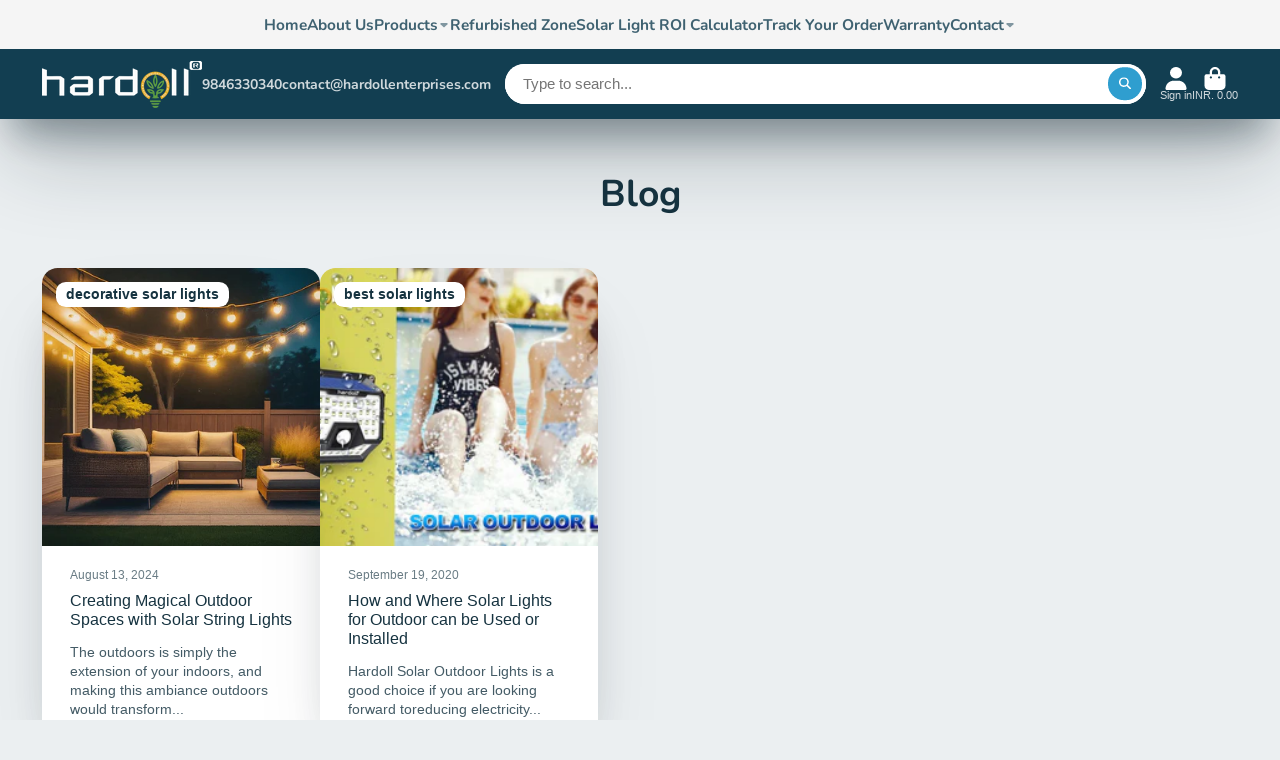

--- FILE ---
content_type: text/css
request_url: https://www.hardollenterprises.com/cdn/shop/t/41/assets/article-card.css?v=147960639127338620911744004120
body_size: -446
content:
.\#article-card{position:relative;overflow:hidden;border-radius:var(--border-radius-base);background-color:var(--color-g-fg)}.\#article-card-media{position:relative}.\#article-card-caption{padding:1.5rem 2rem}.\#article-card-title{margin-bottom:0;font-weight:400}.\#article-card-info{font-size:.8695652174rem;margin-bottom:.5rem;opacity:.64}.\#article-card-tags{list-style:none;padding-left:0;margin-top:0;margin-bottom:0;display:flex;align-items:center;font-weight:var(--font-body-weight-bold);flex-wrap:wrap;gap:.7rem;width:100%;position:absolute;top:0;left:0;padding:1rem;z-index:2}.\#article-card-tag{background:#fff;padding:.2em .7em;display:block;border-radius:var(--border-radius-inner)}.\#article-card-excerpt{margin-top:1rem;opacity:.8}
/*# sourceMappingURL=/cdn/shop/t/41/assets/article-card.css.map?v=147960639127338620911744004120 */


--- FILE ---
content_type: text/css
request_url: https://www.hardollenterprises.com/cdn/shop/t/41/assets/scroll-to-top-button.css?v=166082792175009478161744004197
body_size: -390
content:
.\#scroll-to-top-button-trigger{width:0;height:100vh;top:0;left:0;position:absolute}.\#scroll-to-top-button-button{transition:var(--transition-base);width:3.8rem;height:3.8rem;display:flex;align-items:center;justify-content:center;opacity:.64;color:var(--color-g-fg);background-color:var(--color-g-text);border-radius:50%;position:fixed;right:1.5rem;bottom:1.5rem;transform:translateY(8rem);z-index:99;cursor:pointer}.\#scroll-to-top-button-button:hover{opacity:1}.\#scroll-to-top-button-button .\#icon{--size: 2rem}.\#scroll-to-top-button-button.\!active{transform:translateY(0)}
/*# sourceMappingURL=/cdn/shop/t/41/assets/scroll-to-top-button.css.map?v=166082792175009478161744004197 */


--- FILE ---
content_type: text/css
request_url: https://www.hardollenterprises.com/cdn/shop/t/41/assets/custom.css?v=91952985212253982381748046642
body_size: -577
content:
.es-popup-button.es-popup-button-drawer:nth-child(2){display:none}.\#cart-drawer-checkout.\@position\:bottom:before{z-index:-1}.\#header-main .\#header-searchbar .\#main-navigation.desktop-hidden .\#main-navigation-list{overflow-x:hidden}.\#header.\@sticky{z-index:999}
/*# sourceMappingURL=/cdn/shop/t/41/assets/custom.css.map?v=91952985212253982381748046642 */


--- FILE ---
content_type: text/javascript
request_url: https://www.hardollenterprises.com/cdn/shop/t/41/assets/main.51d05a3b.js?v=173758325061631885251744004163
body_size: 47459
content:
/*! For license information please see main.4fd8128a.js.LICENSE.txt */
!function(){"use strict";var e={463:function(e,t,n){var r=n(791),l=n(296);function a(e){for(var t="https://reactjs.org/docs/error-decoder.html?invariant="+e,n=1;n<arguments.length;n++)t+="&args[]="+encodeURIComponent(arguments[n]);return"Minified React error #"+e+"; visit "+t+" for the full message or use the non-minified dev environment for full errors and additional helpful warnings."}var o=new Set,i={};function u(e,t){s(e,t),s(e+"Capture",t)}function s(e,t){for(i[e]=t,e=0;e<t.length;e++)o.add(t[e])}var c=!("undefined"===typeof window||"undefined"===typeof window.document||"undefined"===typeof window.document.createElement),d=Object.prototype.hasOwnProperty,f=/^[:A-Z_a-z\u00C0-\u00D6\u00D8-\u00F6\u00F8-\u02FF\u0370-\u037D\u037F-\u1FFF\u200C-\u200D\u2070-\u218F\u2C00-\u2FEF\u3001-\uD7FF\uF900-\uFDCF\uFDF0-\uFFFD][:A-Z_a-z\u00C0-\u00D6\u00D8-\u00F6\u00F8-\u02FF\u0370-\u037D\u037F-\u1FFF\u200C-\u200D\u2070-\u218F\u2C00-\u2FEF\u3001-\uD7FF\uF900-\uFDCF\uFDF0-\uFFFD\-.0-9\u00B7\u0300-\u036F\u203F-\u2040]*$/,p={},h={};function m(e,t,n,r,l,a,o){this.acceptsBooleans=2===t||3===t||4===t,this.attributeName=r,this.attributeNamespace=l,this.mustUseProperty=n,this.propertyName=e,this.type=t,this.sanitizeURL=a,this.removeEmptyString=o}var v={};"children dangerouslySetInnerHTML defaultValue defaultChecked innerHTML suppressContentEditableWarning suppressHydrationWarning style".split(" ").forEach((function(e){v[e]=new m(e,0,!1,e,null,!1,!1)})),[["acceptCharset","accept-charset"],["className","class"],["htmlFor","for"],["httpEquiv","http-equiv"]].forEach((function(e){var t=e[0];v[t]=new m(t,1,!1,e[1],null,!1,!1)})),["contentEditable","draggable","spellCheck","value"].forEach((function(e){v[e]=new m(e,2,!1,e.toLowerCase(),null,!1,!1)})),["autoReverse","externalResourcesRequired","focusable","preserveAlpha"].forEach((function(e){v[e]=new m(e,2,!1,e,null,!1,!1)})),"allowFullScreen async autoFocus autoPlay controls default defer disabled disablePictureInPicture disableRemotePlayback formNoValidate hidden loop noModule noValidate open playsInline readOnly required reversed scoped seamless itemScope".split(" ").forEach((function(e){v[e]=new m(e,3,!1,e.toLowerCase(),null,!1,!1)})),["checked","multiple","muted","selected"].forEach((function(e){v[e]=new m(e,3,!0,e,null,!1,!1)})),["capture","download"].forEach((function(e){v[e]=new m(e,4,!1,e,null,!1,!1)})),["cols","rows","size","span"].forEach((function(e){v[e]=new m(e,6,!1,e,null,!1,!1)})),["rowSpan","start"].forEach((function(e){v[e]=new m(e,5,!1,e.toLowerCase(),null,!1,!1)}));var g=/[\-:]([a-z])/g;function y(e){return e[1].toUpperCase()}function b(e,t,n,r){var l=v.hasOwnProperty(t)?v[t]:null;(null!==l?0!==l.type:r||!(2<t.length)||"o"!==t[0]&&"O"!==t[0]||"n"!==t[1]&&"N"!==t[1])&&(function(e,t,n,r){if(null===t||"undefined"===typeof t||function(e,t,n,r){if(null!==n&&0===n.type)return!1;switch(typeof t){case"function":case"symbol":return!0;case"boolean":return!r&&(null!==n?!n.acceptsBooleans:"data-"!==(e=e.toLowerCase().slice(0,5))&&"aria-"!==e);default:return!1}}(e,t,n,r))return!0;if(r)return!1;if(null!==n)switch(n.type){case 3:return!t;case 4:return!1===t;case 5:return isNaN(t);case 6:return isNaN(t)||1>t}return!1}(t,n,l,r)&&(n=null),r||null===l?function(e){return!!d.call(h,e)||!d.call(p,e)&&(f.test(e)?h[e]=!0:(p[e]=!0,!1))}(t)&&(null===n?e.removeAttribute(t):e.setAttribute(t,""+n)):l.mustUseProperty?e[l.propertyName]=null===n?3!==l.type&&"":n:(t=l.attributeName,r=l.attributeNamespace,null===n?e.removeAttribute(t):(n=3===(l=l.type)||4===l&&!0===n?"":""+n,r?e.setAttributeNS(r,t,n):e.setAttribute(t,n))))}"accent-height alignment-baseline arabic-form baseline-shift cap-height clip-path clip-rule color-interpolation color-interpolation-filters color-profile color-rendering dominant-baseline enable-background fill-opacity fill-rule flood-color flood-opacity font-family font-size font-size-adjust font-stretch font-style font-variant font-weight glyph-name glyph-orientation-horizontal glyph-orientation-vertical horiz-adv-x horiz-origin-x image-rendering letter-spacing lighting-color marker-end marker-mid marker-start overline-position overline-thickness paint-order panose-1 pointer-events rendering-intent shape-rendering stop-color stop-opacity strikethrough-position strikethrough-thickness stroke-dasharray stroke-dashoffset stroke-linecap stroke-linejoin stroke-miterlimit stroke-opacity stroke-width text-anchor text-decoration text-rendering underline-position underline-thickness unicode-bidi unicode-range units-per-em v-alphabetic v-hanging v-ideographic v-mathematical vector-effect vert-adv-y vert-origin-x vert-origin-y word-spacing writing-mode xmlns:xlink x-height".split(" ").forEach((function(e){var t=e.replace(g,y);v[t]=new m(t,1,!1,e,null,!1,!1)})),"xlink:actuate xlink:arcrole xlink:role xlink:show xlink:title xlink:type".split(" ").forEach((function(e){var t=e.replace(g,y);v[t]=new m(t,1,!1,e,"http://www.w3.org/1999/xlink",!1,!1)})),["xml:base","xml:lang","xml:space"].forEach((function(e){var t=e.replace(g,y);v[t]=new m(t,1,!1,e,"http://www.w3.org/XML/1998/namespace",!1,!1)})),["tabIndex","crossOrigin"].forEach((function(e){v[e]=new m(e,1,!1,e.toLowerCase(),null,!1,!1)})),v.xlinkHref=new m("xlinkHref",1,!1,"xlink:href","http://www.w3.org/1999/xlink",!0,!1),["src","href","action","formAction"].forEach((function(e){v[e]=new m(e,1,!1,e.toLowerCase(),null,!0,!0)}));var x=r.__SECRET_INTERNALS_DO_NOT_USE_OR_YOU_WILL_BE_FIRED,k=Symbol.for("react.element"),w=Symbol.for("react.portal"),S=Symbol.for("react.fragment"),j=Symbol.for("react.strict_mode"),E=Symbol.for("react.profiler"),C=Symbol.for("react.provider"),N=Symbol.for("react.context"),M=Symbol.for("react.forward_ref"),_=Symbol.for("react.suspense"),T=Symbol.for("react.suspense_list"),P=Symbol.for("react.memo"),L=Symbol.for("react.lazy");Symbol.for("react.scope"),Symbol.for("react.debug_trace_mode");var z=Symbol.for("react.offscreen");Symbol.for("react.legacy_hidden"),Symbol.for("react.cache"),Symbol.for("react.tracing_marker");var R=Symbol.iterator;function I(e){return null===e||"object"!==typeof e?null:"function"===typeof(e=R&&e[R]||e["@@iterator"])?e:null}var O,F=Object.assign;function D(e){if(void 0===O)try{throw Error()}catch(n){var t=n.stack.trim().match(/\n( *(at )?)/);O=t&&t[1]||""}return"\n"+O+e}var A=!1;function U(e,t){if(!e||A)return"";A=!0;var n=Error.prepareStackTrace;Error.prepareStackTrace=void 0;try{if(t)if(t=function(){throw Error()},Object.defineProperty(t.prototype,"props",{set:function(){throw Error()}}),"object"===typeof Reflect&&Reflect.construct){try{Reflect.construct(t,[])}catch(s){var r=s}Reflect.construct(e,[],t)}else{try{t.call()}catch(s){r=s}e.call(t.prototype)}else{try{throw Error()}catch(s){r=s}e()}}catch(s){if(s&&r&&"string"===typeof s.stack){for(var l=s.stack.split("\n"),a=r.stack.split("\n"),o=l.length-1,i=a.length-1;1<=o&&0<=i&&l[o]!==a[i];)i--;for(;1<=o&&0<=i;o--,i--)if(l[o]!==a[i]){if(1!==o||1!==i)do{if(o--,0>--i||l[o]!==a[i]){var u="\n"+l[o].replace(" at new "," at ");return e.displayName&&u.includes("<anonymous>")&&(u=u.replace("<anonymous>",e.displayName)),u}}while(1<=o&&0<=i);break}}}finally{A=!1,Error.prepareStackTrace=n}return(e=e?e.displayName||e.name:"")?D(e):""}function W(e){switch(e.tag){case 5:return D(e.type);case 16:return D("Lazy");case 13:return D("Suspense");case 19:return D("SuspenseList");case 0:case 2:case 15:return e=U(e.type,!1);case 11:return e=U(e.type.render,!1);case 1:return e=U(e.type,!0);default:return""}}function B(e){if(null==e)return null;if("function"===typeof e)return e.displayName||e.name||null;if("string"===typeof e)return e;switch(e){case S:return"Fragment";case w:return"Portal";case E:return"Profiler";case j:return"StrictMode";case _:return"Suspense";case T:return"SuspenseList"}if("object"===typeof e)switch(e.$$typeof){case N:return(e.displayName||"Context")+".Consumer";case C:return(e._context.displayName||"Context")+".Provider";case M:var t=e.render;return(e=e.displayName)||(e=""!==(e=t.displayName||t.name||"")?"ForwardRef("+e+")":"ForwardRef"),e;case P:return null!==(t=e.displayName||null)?t:B(e.type)||"Memo";case L:t=e._payload,e=e._init;try{return B(e(t))}catch(n){}}return null}function $(e){var t=e.type;switch(e.tag){case 24:return"Cache";case 9:return(t.displayName||"Context")+".Consumer";case 10:return(t._context.displayName||"Context")+".Provider";case 18:return"DehydratedFragment";case 11:return e=(e=t.render).displayName||e.name||"",t.displayName||(""!==e?"ForwardRef("+e+")":"ForwardRef");case 7:return"Fragment";case 5:return t;case 4:return"Portal";case 3:return"Root";case 6:return"Text";case 16:return B(t);case 8:return t===j?"StrictMode":"Mode";case 22:return"Offscreen";case 12:return"Profiler";case 21:return"Scope";case 13:return"Suspense";case 19:return"SuspenseList";case 25:return"TracingMarker";case 1:case 0:case 17:case 2:case 14:case 15:if("function"===typeof t)return t.displayName||t.name||null;if("string"===typeof t)return t}return null}function V(e){switch(typeof e){case"boolean":case"number":case"string":case"undefined":case"object":return e;default:return""}}function H(e){var t=e.type;return(e=e.nodeName)&&"input"===e.toLowerCase()&&("checkbox"===t||"radio"===t)}function Q(e){e._valueTracker||(e._valueTracker=function(e){var t=H(e)?"checked":"value",n=Object.getOwnPropertyDescriptor(e.constructor.prototype,t),r=""+e[t];if(!e.hasOwnProperty(t)&&"undefined"!==typeof n&&"function"===typeof n.get&&"function"===typeof n.set){var l=n.get,a=n.set;return Object.defineProperty(e,t,{configurable:!0,get:function(){return l.call(this)},set:function(e){r=""+e,a.call(this,e)}}),Object.defineProperty(e,t,{enumerable:n.enumerable}),{getValue:function(){return r},setValue:function(e){r=""+e},stopTracking:function(){e._valueTracker=null,delete e[t]}}}}(e))}function Y(e){if(!e)return!1;var t=e._valueTracker;if(!t)return!0;var n=t.getValue(),r="";return e&&(r=H(e)?e.checked?"true":"false":e.value),(e=r)!==n&&(t.setValue(e),!0)}function K(e){if("undefined"===typeof(e=e||("undefined"!==typeof document?document:void 0)))return null;try{return e.activeElement||e.body}catch(t){return e.body}}function q(e,t){var n=t.checked;return F({},t,{defaultChecked:void 0,defaultValue:void 0,value:void 0,checked:null!=n?n:e._wrapperState.initialChecked})}function G(e,t){var n=null==t.defaultValue?"":t.defaultValue,r=null!=t.checked?t.checked:t.defaultChecked;n=V(null!=t.value?t.value:n),e._wrapperState={initialChecked:r,initialValue:n,controlled:"checkbox"===t.type||"radio"===t.type?null!=t.checked:null!=t.value}}function X(e,t){null!=(t=t.checked)&&b(e,"checked",t,!1)}function Z(e,t){X(e,t);var n=V(t.value),r=t.type;if(null!=n)"number"===r?(0===n&&""===e.value||e.value!=n)&&(e.value=""+n):e.value!==""+n&&(e.value=""+n);else if("submit"===r||"reset"===r)return void e.removeAttribute("value");t.hasOwnProperty("value")?ee(e,t.type,n):t.hasOwnProperty("defaultValue")&&ee(e,t.type,V(t.defaultValue)),null==t.checked&&null!=t.defaultChecked&&(e.defaultChecked=!!t.defaultChecked)}function J(e,t,n){if(t.hasOwnProperty("value")||t.hasOwnProperty("defaultValue")){var r=t.type;if(!("submit"!==r&&"reset"!==r||void 0!==t.value&&null!==t.value))return;t=""+e._wrapperState.initialValue,n||t===e.value||(e.value=t),e.defaultValue=t}""!==(n=e.name)&&(e.name=""),e.defaultChecked=!!e._wrapperState.initialChecked,""!==n&&(e.name=n)}function ee(e,t,n){"number"===t&&K(e.ownerDocument)===e||(null==n?e.defaultValue=""+e._wrapperState.initialValue:e.defaultValue!==""+n&&(e.defaultValue=""+n))}var te=Array.isArray;function ne(e,t,n,r){if(e=e.options,t){t={};for(var l=0;l<n.length;l++)t["$"+n[l]]=!0;for(n=0;n<e.length;n++)l=t.hasOwnProperty("$"+e[n].value),e[n].selected!==l&&(e[n].selected=l),l&&r&&(e[n].defaultSelected=!0)}else{for(n=""+V(n),t=null,l=0;l<e.length;l++){if(e[l].value===n)return e[l].selected=!0,void(r&&(e[l].defaultSelected=!0));null!==t||e[l].disabled||(t=e[l])}null!==t&&(t.selected=!0)}}function re(e,t){if(null!=t.dangerouslySetInnerHTML)throw Error(a(91));return F({},t,{value:void 0,defaultValue:void 0,children:""+e._wrapperState.initialValue})}function le(e,t){var n=t.value;if(null==n){if(n=t.children,t=t.defaultValue,null!=n){if(null!=t)throw Error(a(92));if(te(n)){if(1<n.length)throw Error(a(93));n=n[0]}t=n}null==t&&(t=""),n=t}e._wrapperState={initialValue:V(n)}}function ae(e,t){var n=V(t.value),r=V(t.defaultValue);null!=n&&((n=""+n)!==e.value&&(e.value=n),null==t.defaultValue&&e.defaultValue!==n&&(e.defaultValue=n)),null!=r&&(e.defaultValue=""+r)}function oe(e){var t=e.textContent;t===e._wrapperState.initialValue&&""!==t&&null!==t&&(e.value=t)}function ie(e){switch(e){case"svg":return"http://www.w3.org/2000/svg";case"math":return"http://www.w3.org/1998/Math/MathML";default:return"http://www.w3.org/1999/xhtml"}}function ue(e,t){return null==e||"http://www.w3.org/1999/xhtml"===e?ie(t):"http://www.w3.org/2000/svg"===e&&"foreignObject"===t?"http://www.w3.org/1999/xhtml":e}var se,ce,de=(ce=function(e,t){if("http://www.w3.org/2000/svg"!==e.namespaceURI||"innerHTML"in e)e.innerHTML=t;else{for((se=se||document.createElement("div")).innerHTML="<svg>"+t.valueOf().toString()+"</svg>",t=se.firstChild;e.firstChild;)e.removeChild(e.firstChild);for(;t.firstChild;)e.appendChild(t.firstChild)}},"undefined"!==typeof MSApp&&MSApp.execUnsafeLocalFunction?function(e,t,n,r){MSApp.execUnsafeLocalFunction((function(){return ce(e,t)}))}:ce);function fe(e,t){if(t){var n=e.firstChild;if(n&&n===e.lastChild&&3===n.nodeType)return void(n.nodeValue=t)}e.textContent=t}var pe={animationIterationCount:!0,aspectRatio:!0,borderImageOutset:!0,borderImageSlice:!0,borderImageWidth:!0,boxFlex:!0,boxFlexGroup:!0,boxOrdinalGroup:!0,columnCount:!0,columns:!0,flex:!0,flexGrow:!0,flexPositive:!0,flexShrink:!0,flexNegative:!0,flexOrder:!0,gridArea:!0,gridRow:!0,gridRowEnd:!0,gridRowSpan:!0,gridRowStart:!0,gridColumn:!0,gridColumnEnd:!0,gridColumnSpan:!0,gridColumnStart:!0,fontWeight:!0,lineClamp:!0,lineHeight:!0,opacity:!0,order:!0,orphans:!0,tabSize:!0,widows:!0,zIndex:!0,zoom:!0,fillOpacity:!0,floodOpacity:!0,stopOpacity:!0,strokeDasharray:!0,strokeDashoffset:!0,strokeMiterlimit:!0,strokeOpacity:!0,strokeWidth:!0},he=["Webkit","ms","Moz","O"];function me(e,t,n){return null==t||"boolean"===typeof t||""===t?"":n||"number"!==typeof t||0===t||pe.hasOwnProperty(e)&&pe[e]?(""+t).trim():t+"px"}function ve(e,t){for(var n in e=e.style,t)if(t.hasOwnProperty(n)){var r=0===n.indexOf("--"),l=me(n,t[n],r);"float"===n&&(n="cssFloat"),r?e.setProperty(n,l):e[n]=l}}Object.keys(pe).forEach((function(e){he.forEach((function(t){t=t+e.charAt(0).toUpperCase()+e.substring(1),pe[t]=pe[e]}))}));var ge=F({menuitem:!0},{area:!0,base:!0,br:!0,col:!0,embed:!0,hr:!0,img:!0,input:!0,keygen:!0,link:!0,meta:!0,param:!0,source:!0,track:!0,wbr:!0});function ye(e,t){if(t){if(ge[e]&&(null!=t.children||null!=t.dangerouslySetInnerHTML))throw Error(a(137,e));if(null!=t.dangerouslySetInnerHTML){if(null!=t.children)throw Error(a(60));if("object"!==typeof t.dangerouslySetInnerHTML||!("__html"in t.dangerouslySetInnerHTML))throw Error(a(61))}if(null!=t.style&&"object"!==typeof t.style)throw Error(a(62))}}function be(e,t){if(-1===e.indexOf("-"))return"string"===typeof t.is;switch(e){case"annotation-xml":case"color-profile":case"font-face":case"font-face-src":case"font-face-uri":case"font-face-format":case"font-face-name":case"missing-glyph":return!1;default:return!0}}var xe=null;function ke(e){return(e=e.target||e.srcElement||window).correspondingUseElement&&(e=e.correspondingUseElement),3===e.nodeType?e.parentNode:e}var we=null,Se=null,je=null;function Ee(e){if(e=vl(e)){if("function"!==typeof we)throw Error(a(280));var t=e.stateNode;t&&(t=yl(t),we(e.stateNode,e.type,t))}}function Ce(e){Se?je?je.push(e):je=[e]:Se=e}function Ne(){if(Se){var e=Se,t=je;if(je=Se=null,Ee(e),t)for(e=0;e<t.length;e++)Ee(t[e])}}function Me(e,t){return e(t)}function _e(){}var Te=!1;function Pe(e,t,n){if(Te)return e(t,n);Te=!0;try{return Me(e,t,n)}finally{Te=!1,(null!==Se||null!==je)&&(_e(),Ne())}}function Le(e,t){var n=e.stateNode;if(null===n)return null;var r=yl(n);if(null===r)return null;n=r[t];e:switch(t){case"onClick":case"onClickCapture":case"onDoubleClick":case"onDoubleClickCapture":case"onMouseDown":case"onMouseDownCapture":case"onMouseMove":case"onMouseMoveCapture":case"onMouseUp":case"onMouseUpCapture":case"onMouseEnter":(r=!r.disabled)||(r=!("button"===(e=e.type)||"input"===e||"select"===e||"textarea"===e)),e=!r;break e;default:e=!1}if(e)return null;if(n&&"function"!==typeof n)throw Error(a(231,t,typeof n));return n}var ze=!1;if(c)try{var Re={};Object.defineProperty(Re,"passive",{get:function(){ze=!0}}),window.addEventListener("test",Re,Re),window.removeEventListener("test",Re,Re)}catch(ce){ze=!1}function Ie(e,t,n,r,l,a,o,i,u){var s=Array.prototype.slice.call(arguments,3);try{t.apply(n,s)}catch(c){this.onError(c)}}var Oe=!1,Fe=null,De=!1,Ae=null,Ue={onError:function(e){Oe=!0,Fe=e}};function We(e,t,n,r,l,a,o,i,u){Oe=!1,Fe=null,Ie.apply(Ue,arguments)}function Be(e){var t=e,n=e;if(e.alternate)for(;t.return;)t=t.return;else{e=t;do{0!==(4098&(t=e).flags)&&(n=t.return),e=t.return}while(e)}return 3===t.tag?n:null}function $e(e){if(13===e.tag){var t=e.memoizedState;if(null===t&&(null!==(e=e.alternate)&&(t=e.memoizedState)),null!==t)return t.dehydrated}return null}function Ve(e){if(Be(e)!==e)throw Error(a(188))}function He(e){return null!==(e=function(e){var t=e.alternate;if(!t){if(null===(t=Be(e)))throw Error(a(188));return t!==e?null:e}for(var n=e,r=t;;){var l=n.return;if(null===l)break;var o=l.alternate;if(null===o){if(null!==(r=l.return)){n=r;continue}break}if(l.child===o.child){for(o=l.child;o;){if(o===n)return Ve(l),e;if(o===r)return Ve(l),t;o=o.sibling}throw Error(a(188))}if(n.return!==r.return)n=l,r=o;else{for(var i=!1,u=l.child;u;){if(u===n){i=!0,n=l,r=o;break}if(u===r){i=!0,r=l,n=o;break}u=u.sibling}if(!i){for(u=o.child;u;){if(u===n){i=!0,n=o,r=l;break}if(u===r){i=!0,r=o,n=l;break}u=u.sibling}if(!i)throw Error(a(189))}}if(n.alternate!==r)throw Error(a(190))}if(3!==n.tag)throw Error(a(188));return n.stateNode.current===n?e:t}(e))?Qe(e):null}function Qe(e){if(5===e.tag||6===e.tag)return e;for(e=e.child;null!==e;){var t=Qe(e);if(null!==t)return t;e=e.sibling}return null}var Ye=l.unstable_scheduleCallback,Ke=l.unstable_cancelCallback,qe=l.unstable_shouldYield,Ge=l.unstable_requestPaint,Xe=l.unstable_now,Ze=l.unstable_getCurrentPriorityLevel,Je=l.unstable_ImmediatePriority,et=l.unstable_UserBlockingPriority,tt=l.unstable_NormalPriority,nt=l.unstable_LowPriority,rt=l.unstable_IdlePriority,lt=null,at=null;var ot=Math.clz32?Math.clz32:function(e){return 0===(e>>>=0)?32:31-(it(e)/ut|0)|0},it=Math.log,ut=Math.LN2;var st=64,ct=4194304;function dt(e){switch(e&-e){case 1:return 1;case 2:return 2;case 4:return 4;case 8:return 8;case 16:return 16;case 32:return 32;case 64:case 128:case 256:case 512:case 1024:case 2048:case 4096:case 8192:case 16384:case 32768:case 65536:case 131072:case 262144:case 524288:case 1048576:case 2097152:return 4194240&e;case 4194304:case 8388608:case 16777216:case 33554432:case 67108864:return 130023424&e;case 134217728:return 134217728;case 268435456:return 268435456;case 536870912:return 536870912;case 1073741824:return 1073741824;default:return e}}function ft(e,t){var n=e.pendingLanes;if(0===n)return 0;var r=0,l=e.suspendedLanes,a=e.pingedLanes,o=268435455&n;if(0!==o){var i=o&~l;0!==i?r=dt(i):0!==(a&=o)&&(r=dt(a))}else 0!==(o=n&~l)?r=dt(o):0!==a&&(r=dt(a));if(0===r)return 0;if(0!==t&&t!==r&&0===(t&l)&&((l=r&-r)>=(a=t&-t)||16===l&&0!==(4194240&a)))return t;if(0!==(4&r)&&(r|=16&n),0!==(t=e.entangledLanes))for(e=e.entanglements,t&=r;0<t;)l=1<<(n=31-ot(t)),r|=e[n],t&=~l;return r}function pt(e,t){switch(e){case 1:case 2:case 4:return t+250;case 8:case 16:case 32:case 64:case 128:case 256:case 512:case 1024:case 2048:case 4096:case 8192:case 16384:case 32768:case 65536:case 131072:case 262144:case 524288:case 1048576:case 2097152:return t+5e3;default:return-1}}function ht(e){return 0!==(e=-1073741825&e.pendingLanes)?e:1073741824&e?1073741824:0}function mt(e){for(var t=[],n=0;31>n;n++)t.push(e);return t}function vt(e,t,n){e.pendingLanes|=t,536870912!==t&&(e.suspendedLanes=0,e.pingedLanes=0),(e=e.eventTimes)[t=31-ot(t)]=n}function gt(e,t){var n=e.entangledLanes|=t;for(e=e.entanglements;n;){var r=31-ot(n),l=1<<r;l&t|e[r]&t&&(e[r]|=t),n&=~l}}var yt=0;function bt(e){return 1<(e&=-e)?4<e?0!==(268435455&e)?16:536870912:4:1}var xt,kt,wt,St,jt,Et=!1,Ct=[],Nt=null,Mt=null,_t=null,Tt=new Map,Pt=new Map,Lt=[],zt="mousedown mouseup touchcancel touchend touchstart auxclick dblclick pointercancel pointerdown pointerup dragend dragstart drop compositionend compositionstart keydown keypress keyup input textInput copy cut paste click change contextmenu reset submit".split(" ");function Rt(e,t){switch(e){case"focusin":case"focusout":Nt=null;break;case"dragenter":case"dragleave":Mt=null;break;case"mouseover":case"mouseout":_t=null;break;case"pointerover":case"pointerout":Tt.delete(t.pointerId);break;case"gotpointercapture":case"lostpointercapture":Pt.delete(t.pointerId)}}function It(e,t,n,r,l,a){return null===e||e.nativeEvent!==a?(e={blockedOn:t,domEventName:n,eventSystemFlags:r,nativeEvent:a,targetContainers:[l]},null!==t&&(null!==(t=vl(t))&&kt(t)),e):(e.eventSystemFlags|=r,t=e.targetContainers,null!==l&&-1===t.indexOf(l)&&t.push(l),e)}function Ot(e){var t=ml(e.target);if(null!==t){var n=Be(t);if(null!==n)if(13===(t=n.tag)){if(null!==(t=$e(n)))return e.blockedOn=t,void jt(e.priority,(function(){wt(n)}))}else if(3===t&&n.stateNode.current.memoizedState.isDehydrated)return void(e.blockedOn=3===n.tag?n.stateNode.containerInfo:null)}e.blockedOn=null}function Ft(e){if(null!==e.blockedOn)return!1;for(var t=e.targetContainers;0<t.length;){var n=Yt(e.domEventName,e.eventSystemFlags,t[0],e.nativeEvent);if(null!==n)return null!==(t=vl(n))&&kt(t),e.blockedOn=n,!1;var r=new(n=e.nativeEvent).constructor(n.type,n);xe=r,n.target.dispatchEvent(r),xe=null,t.shift()}return!0}function Dt(e,t,n){Ft(e)&&n.delete(t)}function At(){Et=!1,null!==Nt&&Ft(Nt)&&(Nt=null),null!==Mt&&Ft(Mt)&&(Mt=null),null!==_t&&Ft(_t)&&(_t=null),Tt.forEach(Dt),Pt.forEach(Dt)}function Ut(e,t){e.blockedOn===t&&(e.blockedOn=null,Et||(Et=!0,l.unstable_scheduleCallback(l.unstable_NormalPriority,At)))}function Wt(e){function t(t){return Ut(t,e)}if(0<Ct.length){Ut(Ct[0],e);for(var n=1;n<Ct.length;n++){var r=Ct[n];r.blockedOn===e&&(r.blockedOn=null)}}for(null!==Nt&&Ut(Nt,e),null!==Mt&&Ut(Mt,e),null!==_t&&Ut(_t,e),Tt.forEach(t),Pt.forEach(t),n=0;n<Lt.length;n++)(r=Lt[n]).blockedOn===e&&(r.blockedOn=null);for(;0<Lt.length&&null===(n=Lt[0]).blockedOn;)Ot(n),null===n.blockedOn&&Lt.shift()}var Bt=x.ReactCurrentBatchConfig;function $t(e,t,n,r){var l=yt,a=Bt.transition;Bt.transition=null;try{yt=1,Ht(e,t,n,r)}finally{yt=l,Bt.transition=a}}function Vt(e,t,n,r){var l=yt,a=Bt.transition;Bt.transition=null;try{yt=4,Ht(e,t,n,r)}finally{yt=l,Bt.transition=a}}function Ht(e,t,n,r){var l=Yt(e,t,n,r);if(null===l)Br(e,t,r,Qt,n),Rt(e,r);else if(function(e,t,n,r,l){switch(t){case"focusin":return Nt=It(Nt,e,t,n,r,l),!0;case"dragenter":return Mt=It(Mt,e,t,n,r,l),!0;case"mouseover":return _t=It(_t,e,t,n,r,l),!0;case"pointerover":var a=l.pointerId;return Tt.set(a,It(Tt.get(a)||null,e,t,n,r,l)),!0;case"gotpointercapture":return a=l.pointerId,Pt.set(a,It(Pt.get(a)||null,e,t,n,r,l)),!0}return!1}(l,e,t,n,r))r.stopPropagation();else if(Rt(e,r),4&t&&-1<zt.indexOf(e)){for(;null!==l;){var a=vl(l);if(null!==a&&xt(a),null===(a=Yt(e,t,n,r))&&Br(e,t,r,Qt,n),a===l)break;l=a}null!==l&&r.stopPropagation()}else Br(e,t,r,null,n)}var Qt=null;function Yt(e,t,n,r){if(Qt=null,null!==(e=ml(e=ke(r))))if(null===(t=Be(e)))e=null;else if(13===(n=t.tag)){if(null!==(e=$e(t)))return e;e=null}else if(3===n){if(t.stateNode.current.memoizedState.isDehydrated)return 3===t.tag?t.stateNode.containerInfo:null;e=null}else t!==e&&(e=null);return Qt=e,null}function Kt(e){switch(e){case"cancel":case"click":case"close":case"contextmenu":case"copy":case"cut":case"auxclick":case"dblclick":case"dragend":case"dragstart":case"drop":case"focusin":case"focusout":case"input":case"invalid":case"keydown":case"keypress":case"keyup":case"mousedown":case"mouseup":case"paste":case"pause":case"play":case"pointercancel":case"pointerdown":case"pointerup":case"ratechange":case"reset":case"resize":case"seeked":case"submit":case"touchcancel":case"touchend":case"touchstart":case"volumechange":case"change":case"selectionchange":case"textInput":case"compositionstart":case"compositionend":case"compositionupdate":case"beforeblur":case"afterblur":case"beforeinput":case"blur":case"fullscreenchange":case"focus":case"hashchange":case"popstate":case"select":case"selectstart":return 1;case"drag":case"dragenter":case"dragexit":case"dragleave":case"dragover":case"mousemove":case"mouseout":case"mouseover":case"pointermove":case"pointerout":case"pointerover":case"scroll":case"toggle":case"touchmove":case"wheel":case"mouseenter":case"mouseleave":case"pointerenter":case"pointerleave":return 4;case"message":switch(Ze()){case Je:return 1;case et:return 4;case tt:case nt:return 16;case rt:return 536870912;default:return 16}default:return 16}}var qt=null,Gt=null,Xt=null;function Zt(){if(Xt)return Xt;var e,t,n=Gt,r=n.length,l="value"in qt?qt.value:qt.textContent,a=l.length;for(e=0;e<r&&n[e]===l[e];e++);var o=r-e;for(t=1;t<=o&&n[r-t]===l[a-t];t++);return Xt=l.slice(e,1<t?1-t:void 0)}function Jt(e){var t=e.keyCode;return"charCode"in e?0===(e=e.charCode)&&13===t&&(e=13):e=t,10===e&&(e=13),32<=e||13===e?e:0}function en(){return!0}function tn(){return!1}function nn(e){function t(t,n,r,l,a){for(var o in this._reactName=t,this._targetInst=r,this.type=n,this.nativeEvent=l,this.target=a,this.currentTarget=null,e)e.hasOwnProperty(o)&&(t=e[o],this[o]=t?t(l):l[o]);return this.isDefaultPrevented=(null!=l.defaultPrevented?l.defaultPrevented:!1===l.returnValue)?en:tn,this.isPropagationStopped=tn,this}return F(t.prototype,{preventDefault:function(){this.defaultPrevented=!0;var e=this.nativeEvent;e&&(e.preventDefault?e.preventDefault():"unknown"!==typeof e.returnValue&&(e.returnValue=!1),this.isDefaultPrevented=en)},stopPropagation:function(){var e=this.nativeEvent;e&&(e.stopPropagation?e.stopPropagation():"unknown"!==typeof e.cancelBubble&&(e.cancelBubble=!0),this.isPropagationStopped=en)},persist:function(){},isPersistent:en}),t}var rn,ln,an,on={eventPhase:0,bubbles:0,cancelable:0,timeStamp:function(e){return e.timeStamp||Date.now()},defaultPrevented:0,isTrusted:0},un=nn(on),sn=F({},on,{view:0,detail:0}),cn=nn(sn),dn=F({},sn,{screenX:0,screenY:0,clientX:0,clientY:0,pageX:0,pageY:0,ctrlKey:0,shiftKey:0,altKey:0,metaKey:0,getModifierState:Sn,button:0,buttons:0,relatedTarget:function(e){return void 0===e.relatedTarget?e.fromElement===e.srcElement?e.toElement:e.fromElement:e.relatedTarget},movementX:function(e){return"movementX"in e?e.movementX:(e!==an&&(an&&"mousemove"===e.type?(rn=e.screenX-an.screenX,ln=e.screenY-an.screenY):ln=rn=0,an=e),rn)},movementY:function(e){return"movementY"in e?e.movementY:ln}}),fn=nn(dn),pn=nn(F({},dn,{dataTransfer:0})),hn=nn(F({},sn,{relatedTarget:0})),mn=nn(F({},on,{animationName:0,elapsedTime:0,pseudoElement:0})),vn=F({},on,{clipboardData:function(e){return"clipboardData"in e?e.clipboardData:window.clipboardData}}),gn=nn(vn),yn=nn(F({},on,{data:0})),bn={Esc:"Escape",Spacebar:" ",Left:"ArrowLeft",Up:"ArrowUp",Right:"ArrowRight",Down:"ArrowDown",Del:"Delete",Win:"OS",Menu:"ContextMenu",Apps:"ContextMenu",Scroll:"ScrollLock",MozPrintableKey:"Unidentified"},xn={8:"Backspace",9:"Tab",12:"Clear",13:"Enter",16:"Shift",17:"Control",18:"Alt",19:"Pause",20:"CapsLock",27:"Escape",32:" ",33:"PageUp",34:"PageDown",35:"End",36:"Home",37:"ArrowLeft",38:"ArrowUp",39:"ArrowRight",40:"ArrowDown",45:"Insert",46:"Delete",112:"F1",113:"F2",114:"F3",115:"F4",116:"F5",117:"F6",118:"F7",119:"F8",120:"F9",121:"F10",122:"F11",123:"F12",144:"NumLock",145:"ScrollLock",224:"Meta"},kn={Alt:"altKey",Control:"ctrlKey",Meta:"metaKey",Shift:"shiftKey"};function wn(e){var t=this.nativeEvent;return t.getModifierState?t.getModifierState(e):!!(e=kn[e])&&!!t[e]}function Sn(){return wn}var jn=F({},sn,{key:function(e){if(e.key){var t=bn[e.key]||e.key;if("Unidentified"!==t)return t}return"keypress"===e.type?13===(e=Jt(e))?"Enter":String.fromCharCode(e):"keydown"===e.type||"keyup"===e.type?xn[e.keyCode]||"Unidentified":""},code:0,location:0,ctrlKey:0,shiftKey:0,altKey:0,metaKey:0,repeat:0,locale:0,getModifierState:Sn,charCode:function(e){return"keypress"===e.type?Jt(e):0},keyCode:function(e){return"keydown"===e.type||"keyup"===e.type?e.keyCode:0},which:function(e){return"keypress"===e.type?Jt(e):"keydown"===e.type||"keyup"===e.type?e.keyCode:0}}),En=nn(jn),Cn=nn(F({},dn,{pointerId:0,width:0,height:0,pressure:0,tangentialPressure:0,tiltX:0,tiltY:0,twist:0,pointerType:0,isPrimary:0})),Nn=nn(F({},sn,{touches:0,targetTouches:0,changedTouches:0,altKey:0,metaKey:0,ctrlKey:0,shiftKey:0,getModifierState:Sn})),Mn=nn(F({},on,{propertyName:0,elapsedTime:0,pseudoElement:0})),_n=F({},dn,{deltaX:function(e){return"deltaX"in e?e.deltaX:"wheelDeltaX"in e?-e.wheelDeltaX:0},deltaY:function(e){return"deltaY"in e?e.deltaY:"wheelDeltaY"in e?-e.wheelDeltaY:"wheelDelta"in e?-e.wheelDelta:0},deltaZ:0,deltaMode:0}),Tn=nn(_n),Pn=[9,13,27,32],Ln=c&&"CompositionEvent"in window,zn=null;c&&"documentMode"in document&&(zn=document.documentMode);var Rn=c&&"TextEvent"in window&&!zn,In=c&&(!Ln||zn&&8<zn&&11>=zn),On=String.fromCharCode(32),Fn=!1;function Dn(e,t){switch(e){case"keyup":return-1!==Pn.indexOf(t.keyCode);case"keydown":return 229!==t.keyCode;case"keypress":case"mousedown":case"focusout":return!0;default:return!1}}function An(e){return"object"===typeof(e=e.detail)&&"data"in e?e.data:null}var Un=!1;var Wn={color:!0,date:!0,datetime:!0,"datetime-local":!0,email:!0,month:!0,number:!0,password:!0,range:!0,search:!0,tel:!0,text:!0,time:!0,url:!0,week:!0};function Bn(e){var t=e&&e.nodeName&&e.nodeName.toLowerCase();return"input"===t?!!Wn[e.type]:"textarea"===t}function $n(e,t,n,r){Ce(r),0<(t=Vr(t,"onChange")).length&&(n=new un("onChange","change",null,n,r),e.push({event:n,listeners:t}))}var Vn=null,Hn=null;function Qn(e){Or(e,0)}function Yn(e){if(Y(gl(e)))return e}function Kn(e,t){if("change"===e)return t}var qn=!1;if(c){var Gn;if(c){var Xn="oninput"in document;if(!Xn){var Zn=document.createElement("div");Zn.setAttribute("oninput","return;"),Xn="function"===typeof Zn.oninput}Gn=Xn}else Gn=!1;qn=Gn&&(!document.documentMode||9<document.documentMode)}function Jn(){Vn&&(Vn.detachEvent("onpropertychange",er),Hn=Vn=null)}function er(e){if("value"===e.propertyName&&Yn(Hn)){var t=[];$n(t,Hn,e,ke(e)),Pe(Qn,t)}}function tr(e,t,n){"focusin"===e?(Jn(),Hn=n,(Vn=t).attachEvent("onpropertychange",er)):"focusout"===e&&Jn()}function nr(e){if("selectionchange"===e||"keyup"===e||"keydown"===e)return Yn(Hn)}function rr(e,t){if("click"===e)return Yn(t)}function lr(e,t){if("input"===e||"change"===e)return Yn(t)}var ar="function"===typeof Object.is?Object.is:function(e,t){return e===t&&(0!==e||1/e===1/t)||e!==e&&t!==t};function or(e,t){if(ar(e,t))return!0;if("object"!==typeof e||null===e||"object"!==typeof t||null===t)return!1;var n=Object.keys(e),r=Object.keys(t);if(n.length!==r.length)return!1;for(r=0;r<n.length;r++){var l=n[r];if(!d.call(t,l)||!ar(e[l],t[l]))return!1}return!0}function ir(e){for(;e&&e.firstChild;)e=e.firstChild;return e}function ur(e,t){var n,r=ir(e);for(e=0;r;){if(3===r.nodeType){if(n=e+r.textContent.length,e<=t&&n>=t)return{node:r,offset:t-e};e=n}e:{for(;r;){if(r.nextSibling){r=r.nextSibling;break e}r=r.parentNode}r=void 0}r=ir(r)}}function sr(e,t){return!(!e||!t)&&(e===t||(!e||3!==e.nodeType)&&(t&&3===t.nodeType?sr(e,t.parentNode):"contains"in e?e.contains(t):!!e.compareDocumentPosition&&!!(16&e.compareDocumentPosition(t))))}function cr(){for(var e=window,t=K();t instanceof e.HTMLIFrameElement;){try{var n="string"===typeof t.contentWindow.location.href}catch(r){n=!1}if(!n)break;t=K((e=t.contentWindow).document)}return t}function dr(e){var t=e&&e.nodeName&&e.nodeName.toLowerCase();return t&&("input"===t&&("text"===e.type||"search"===e.type||"tel"===e.type||"url"===e.type||"password"===e.type)||"textarea"===t||"true"===e.contentEditable)}function fr(e){var t=cr(),n=e.focusedElem,r=e.selectionRange;if(t!==n&&n&&n.ownerDocument&&sr(n.ownerDocument.documentElement,n)){if(null!==r&&dr(n))if(t=r.start,void 0===(e=r.end)&&(e=t),"selectionStart"in n)n.selectionStart=t,n.selectionEnd=Math.min(e,n.value.length);else if((e=(t=n.ownerDocument||document)&&t.defaultView||window).getSelection){e=e.getSelection();var l=n.textContent.length,a=Math.min(r.start,l);r=void 0===r.end?a:Math.min(r.end,l),!e.extend&&a>r&&(l=r,r=a,a=l),l=ur(n,a);var o=ur(n,r);l&&o&&(1!==e.rangeCount||e.anchorNode!==l.node||e.anchorOffset!==l.offset||e.focusNode!==o.node||e.focusOffset!==o.offset)&&((t=t.createRange()).setStart(l.node,l.offset),e.removeAllRanges(),a>r?(e.addRange(t),e.extend(o.node,o.offset)):(t.setEnd(o.node,o.offset),e.addRange(t)))}for(t=[],e=n;e=e.parentNode;)1===e.nodeType&&t.push({element:e,left:e.scrollLeft,top:e.scrollTop});for("function"===typeof n.focus&&n.focus(),n=0;n<t.length;n++)(e=t[n]).element.scrollLeft=e.left,e.element.scrollTop=e.top}}var pr=c&&"documentMode"in document&&11>=document.documentMode,hr=null,mr=null,vr=null,gr=!1;function yr(e,t,n){var r=n.window===n?n.document:9===n.nodeType?n:n.ownerDocument;gr||null==hr||hr!==K(r)||("selectionStart"in(r=hr)&&dr(r)?r={start:r.selectionStart,end:r.selectionEnd}:r={anchorNode:(r=(r.ownerDocument&&r.ownerDocument.defaultView||window).getSelection()).anchorNode,anchorOffset:r.anchorOffset,focusNode:r.focusNode,focusOffset:r.focusOffset},vr&&or(vr,r)||(vr=r,0<(r=Vr(mr,"onSelect")).length&&(t=new un("onSelect","select",null,t,n),e.push({event:t,listeners:r}),t.target=hr)))}function br(e,t){var n={};return n[e.toLowerCase()]=t.toLowerCase(),n["Webkit"+e]="webkit"+t,n["Moz"+e]="moz"+t,n}var xr={animationend:br("Animation","AnimationEnd"),animationiteration:br("Animation","AnimationIteration"),animationstart:br("Animation","AnimationStart"),transitionend:br("Transition","TransitionEnd")},kr={},wr={};function Sr(e){if(kr[e])return kr[e];if(!xr[e])return e;var t,n=xr[e];for(t in n)if(n.hasOwnProperty(t)&&t in wr)return kr[e]=n[t];return e}c&&(wr=document.createElement("div").style,"AnimationEvent"in window||(delete xr.animationend.animation,delete xr.animationiteration.animation,delete xr.animationstart.animation),"TransitionEvent"in window||delete xr.transitionend.transition);var jr=Sr("animationend"),Er=Sr("animationiteration"),Cr=Sr("animationstart"),Nr=Sr("transitionend"),Mr=new Map,_r="abort auxClick cancel canPlay canPlayThrough click close contextMenu copy cut drag dragEnd dragEnter dragExit dragLeave dragOver dragStart drop durationChange emptied encrypted ended error gotPointerCapture input invalid keyDown keyPress keyUp load loadedData loadedMetadata loadStart lostPointerCapture mouseDown mouseMove mouseOut mouseOver mouseUp paste pause play playing pointerCancel pointerDown pointerMove pointerOut pointerOver pointerUp progress rateChange reset resize seeked seeking stalled submit suspend timeUpdate touchCancel touchEnd touchStart volumeChange scroll toggle touchMove waiting wheel".split(" ");function Tr(e,t){Mr.set(e,t),u(t,[e])}for(var Pr=0;Pr<_r.length;Pr++){var Lr=_r[Pr];Tr(Lr.toLowerCase(),"on"+(Lr[0].toUpperCase()+Lr.slice(1)))}Tr(jr,"onAnimationEnd"),Tr(Er,"onAnimationIteration"),Tr(Cr,"onAnimationStart"),Tr("dblclick","onDoubleClick"),Tr("focusin","onFocus"),Tr("focusout","onBlur"),Tr(Nr,"onTransitionEnd"),s("onMouseEnter",["mouseout","mouseover"]),s("onMouseLeave",["mouseout","mouseover"]),s("onPointerEnter",["pointerout","pointerover"]),s("onPointerLeave",["pointerout","pointerover"]),u("onChange","change click focusin focusout input keydown keyup selectionchange".split(" ")),u("onSelect","focusout contextmenu dragend focusin keydown keyup mousedown mouseup selectionchange".split(" ")),u("onBeforeInput",["compositionend","keypress","textInput","paste"]),u("onCompositionEnd","compositionend focusout keydown keypress keyup mousedown".split(" ")),u("onCompositionStart","compositionstart focusout keydown keypress keyup mousedown".split(" ")),u("onCompositionUpdate","compositionupdate focusout keydown keypress keyup mousedown".split(" "));var zr="abort canplay canplaythrough durationchange emptied encrypted ended error loadeddata loadedmetadata loadstart pause play playing progress ratechange resize seeked seeking stalled suspend timeupdate volumechange waiting".split(" "),Rr=new Set("cancel close invalid load scroll toggle".split(" ").concat(zr));function Ir(e,t,n){var r=e.type||"unknown-event";e.currentTarget=n,function(e,t,n,r,l,o,i,u,s){if(We.apply(this,arguments),Oe){if(!Oe)throw Error(a(198));var c=Fe;Oe=!1,Fe=null,De||(De=!0,Ae=c)}}(r,t,void 0,e),e.currentTarget=null}function Or(e,t){t=0!==(4&t);for(var n=0;n<e.length;n++){var r=e[n],l=r.event;r=r.listeners;e:{var a=void 0;if(t)for(var o=r.length-1;0<=o;o--){var i=r[o],u=i.instance,s=i.currentTarget;if(i=i.listener,u!==a&&l.isPropagationStopped())break e;Ir(l,i,s),a=u}else for(o=0;o<r.length;o++){if(u=(i=r[o]).instance,s=i.currentTarget,i=i.listener,u!==a&&l.isPropagationStopped())break e;Ir(l,i,s),a=u}}}if(De)throw e=Ae,De=!1,Ae=null,e}function Fr(e,t){var n=t[fl];void 0===n&&(n=t[fl]=new Set);var r=e+"__bubble";n.has(r)||(Wr(t,e,2,!1),n.add(r))}function Dr(e,t,n){var r=0;t&&(r|=4),Wr(n,e,r,t)}var Ar="_reactListening"+Math.random().toString(36).slice(2);function Ur(e){if(!e[Ar]){e[Ar]=!0,o.forEach((function(t){"selectionchange"!==t&&(Rr.has(t)||Dr(t,!1,e),Dr(t,!0,e))}));var t=9===e.nodeType?e:e.ownerDocument;null===t||t[Ar]||(t[Ar]=!0,Dr("selectionchange",!1,t))}}function Wr(e,t,n,r){switch(Kt(t)){case 1:var l=$t;break;case 4:l=Vt;break;default:l=Ht}n=l.bind(null,t,n,e),l=void 0,!ze||"touchstart"!==t&&"touchmove"!==t&&"wheel"!==t||(l=!0),r?void 0!==l?e.addEventListener(t,n,{capture:!0,passive:l}):e.addEventListener(t,n,!0):void 0!==l?e.addEventListener(t,n,{passive:l}):e.addEventListener(t,n,!1)}function Br(e,t,n,r,l){var a=r;if(0===(1&t)&&0===(2&t)&&null!==r)e:for(;;){if(null===r)return;var o=r.tag;if(3===o||4===o){var i=r.stateNode.containerInfo;if(i===l||8===i.nodeType&&i.parentNode===l)break;if(4===o)for(o=r.return;null!==o;){var u=o.tag;if((3===u||4===u)&&((u=o.stateNode.containerInfo)===l||8===u.nodeType&&u.parentNode===l))return;o=o.return}for(;null!==i;){if(null===(o=ml(i)))return;if(5===(u=o.tag)||6===u){r=a=o;continue e}i=i.parentNode}}r=r.return}Pe((function(){var r=a,l=ke(n),o=[];e:{var i=Mr.get(e);if(void 0!==i){var u=un,s=e;switch(e){case"keypress":if(0===Jt(n))break e;case"keydown":case"keyup":u=En;break;case"focusin":s="focus",u=hn;break;case"focusout":s="blur",u=hn;break;case"beforeblur":case"afterblur":u=hn;break;case"click":if(2===n.button)break e;case"auxclick":case"dblclick":case"mousedown":case"mousemove":case"mouseup":case"mouseout":case"mouseover":case"contextmenu":u=fn;break;case"drag":case"dragend":case"dragenter":case"dragexit":case"dragleave":case"dragover":case"dragstart":case"drop":u=pn;break;case"touchcancel":case"touchend":case"touchmove":case"touchstart":u=Nn;break;case jr:case Er:case Cr:u=mn;break;case Nr:u=Mn;break;case"scroll":u=cn;break;case"wheel":u=Tn;break;case"copy":case"cut":case"paste":u=gn;break;case"gotpointercapture":case"lostpointercapture":case"pointercancel":case"pointerdown":case"pointermove":case"pointerout":case"pointerover":case"pointerup":u=Cn}var c=0!==(4&t),d=!c&&"scroll"===e,f=c?null!==i?i+"Capture":null:i;c=[];for(var p,h=r;null!==h;){var m=(p=h).stateNode;if(5===p.tag&&null!==m&&(p=m,null!==f&&(null!=(m=Le(h,f))&&c.push($r(h,m,p)))),d)break;h=h.return}0<c.length&&(i=new u(i,s,null,n,l),o.push({event:i,listeners:c}))}}if(0===(7&t)){if(u="mouseout"===e||"pointerout"===e,(!(i="mouseover"===e||"pointerover"===e)||n===xe||!(s=n.relatedTarget||n.fromElement)||!ml(s)&&!s[dl])&&(u||i)&&(i=l.window===l?l:(i=l.ownerDocument)?i.defaultView||i.parentWindow:window,u?(u=r,null!==(s=(s=n.relatedTarget||n.toElement)?ml(s):null)&&(s!==(d=Be(s))||5!==s.tag&&6!==s.tag)&&(s=null)):(u=null,s=r),u!==s)){if(c=fn,m="onMouseLeave",f="onMouseEnter",h="mouse","pointerout"!==e&&"pointerover"!==e||(c=Cn,m="onPointerLeave",f="onPointerEnter",h="pointer"),d=null==u?i:gl(u),p=null==s?i:gl(s),(i=new c(m,h+"leave",u,n,l)).target=d,i.relatedTarget=p,m=null,ml(l)===r&&((c=new c(f,h+"enter",s,n,l)).target=p,c.relatedTarget=d,m=c),d=m,u&&s)e:{for(f=s,h=0,p=c=u;p;p=Hr(p))h++;for(p=0,m=f;m;m=Hr(m))p++;for(;0<h-p;)c=Hr(c),h--;for(;0<p-h;)f=Hr(f),p--;for(;h--;){if(c===f||null!==f&&c===f.alternate)break e;c=Hr(c),f=Hr(f)}c=null}else c=null;null!==u&&Qr(o,i,u,c,!1),null!==s&&null!==d&&Qr(o,d,s,c,!0)}if("select"===(u=(i=r?gl(r):window).nodeName&&i.nodeName.toLowerCase())||"input"===u&&"file"===i.type)var v=Kn;else if(Bn(i))if(qn)v=lr;else{v=nr;var g=tr}else(u=i.nodeName)&&"input"===u.toLowerCase()&&("checkbox"===i.type||"radio"===i.type)&&(v=rr);switch(v&&(v=v(e,r))?$n(o,v,n,l):(g&&g(e,i,r),"focusout"===e&&(g=i._wrapperState)&&g.controlled&&"number"===i.type&&ee(i,"number",i.value)),g=r?gl(r):window,e){case"focusin":(Bn(g)||"true"===g.contentEditable)&&(hr=g,mr=r,vr=null);break;case"focusout":vr=mr=hr=null;break;case"mousedown":gr=!0;break;case"contextmenu":case"mouseup":case"dragend":gr=!1,yr(o,n,l);break;case"selectionchange":if(pr)break;case"keydown":case"keyup":yr(o,n,l)}var y;if(Ln)e:{switch(e){case"compositionstart":var b="onCompositionStart";break e;case"compositionend":b="onCompositionEnd";break e;case"compositionupdate":b="onCompositionUpdate";break e}b=void 0}else Un?Dn(e,n)&&(b="onCompositionEnd"):"keydown"===e&&229===n.keyCode&&(b="onCompositionStart");b&&(In&&"ko"!==n.locale&&(Un||"onCompositionStart"!==b?"onCompositionEnd"===b&&Un&&(y=Zt()):(Gt="value"in(qt=l)?qt.value:qt.textContent,Un=!0)),0<(g=Vr(r,b)).length&&(b=new yn(b,e,null,n,l),o.push({event:b,listeners:g}),y?b.data=y:null!==(y=An(n))&&(b.data=y))),(y=Rn?function(e,t){switch(e){case"compositionend":return An(t);case"keypress":return 32!==t.which?null:(Fn=!0,On);case"textInput":return(e=t.data)===On&&Fn?null:e;default:return null}}(e,n):function(e,t){if(Un)return"compositionend"===e||!Ln&&Dn(e,t)?(e=Zt(),Xt=Gt=qt=null,Un=!1,e):null;switch(e){case"paste":default:return null;case"keypress":if(!(t.ctrlKey||t.altKey||t.metaKey)||t.ctrlKey&&t.altKey){if(t.char&&1<t.char.length)return t.char;if(t.which)return String.fromCharCode(t.which)}return null;case"compositionend":return In&&"ko"!==t.locale?null:t.data}}(e,n))&&(0<(r=Vr(r,"onBeforeInput")).length&&(l=new yn("onBeforeInput","beforeinput",null,n,l),o.push({event:l,listeners:r}),l.data=y))}Or(o,t)}))}function $r(e,t,n){return{instance:e,listener:t,currentTarget:n}}function Vr(e,t){for(var n=t+"Capture",r=[];null!==e;){var l=e,a=l.stateNode;5===l.tag&&null!==a&&(l=a,null!=(a=Le(e,n))&&r.unshift($r(e,a,l)),null!=(a=Le(e,t))&&r.push($r(e,a,l))),e=e.return}return r}function Hr(e){if(null===e)return null;do{e=e.return}while(e&&5!==e.tag);return e||null}function Qr(e,t,n,r,l){for(var a=t._reactName,o=[];null!==n&&n!==r;){var i=n,u=i.alternate,s=i.stateNode;if(null!==u&&u===r)break;5===i.tag&&null!==s&&(i=s,l?null!=(u=Le(n,a))&&o.unshift($r(n,u,i)):l||null!=(u=Le(n,a))&&o.push($r(n,u,i))),n=n.return}0!==o.length&&e.push({event:t,listeners:o})}var Yr=/\r\n?/g,Kr=/\u0000|\uFFFD/g;function qr(e){return("string"===typeof e?e:""+e).replace(Yr,"\n").replace(Kr,"")}function Gr(e,t,n){if(t=qr(t),qr(e)!==t&&n)throw Error(a(425))}function Xr(){}var Zr=null;function Jr(e,t){return"textarea"===e||"noscript"===e||"string"===typeof t.children||"number"===typeof t.children||"object"===typeof t.dangerouslySetInnerHTML&&null!==t.dangerouslySetInnerHTML&&null!=t.dangerouslySetInnerHTML.__html}var el="function"===typeof setTimeout?setTimeout:void 0,tl="function"===typeof clearTimeout?clearTimeout:void 0,nl="function"===typeof Promise?Promise:void 0,rl="function"===typeof queueMicrotask?queueMicrotask:"undefined"!==typeof nl?function(e){return nl.resolve(null).then(e).catch(ll)}:el;function ll(e){setTimeout((function(){throw e}))}function al(e,t){var n=t,r=0;do{var l=n.nextSibling;if(e.removeChild(n),l&&8===l.nodeType)if("/$"===(n=l.data)){if(0===r)return e.removeChild(l),void Wt(t);r--}else"$"!==n&&"$?"!==n&&"$!"!==n||r++;n=l}while(n);Wt(t)}function ol(e){for(;null!=e;e=e.nextSibling){var t=e.nodeType;if(1===t||3===t)break;if(8===t){if("$"===(t=e.data)||"$!"===t||"$?"===t)break;if("/$"===t)return null}}return e}function il(e){e=e.previousSibling;for(var t=0;e;){if(8===e.nodeType){var n=e.data;if("$"===n||"$!"===n||"$?"===n){if(0===t)return e;t--}else"/$"===n&&t++}e=e.previousSibling}return null}var ul=Math.random().toString(36).slice(2),sl="__reactFiber$"+ul,cl="__reactProps$"+ul,dl="__reactContainer$"+ul,fl="__reactEvents$"+ul,pl="__reactListeners$"+ul,hl="__reactHandles$"+ul;function ml(e){var t=e[sl];if(t)return t;for(var n=e.parentNode;n;){if(t=n[dl]||n[sl]){if(n=t.alternate,null!==t.child||null!==n&&null!==n.child)for(e=il(e);null!==e;){if(n=e[sl])return n;e=il(e)}return t}n=(e=n).parentNode}return null}function vl(e){return!(e=e[sl]||e[dl])||5!==e.tag&&6!==e.tag&&13!==e.tag&&3!==e.tag?null:e}function gl(e){if(5===e.tag||6===e.tag)return e.stateNode;throw Error(a(33))}function yl(e){return e[cl]||null}var bl=[],xl=-1;function kl(e){return{current:e}}function wl(e){0>xl||(e.current=bl[xl],bl[xl]=null,xl--)}function Sl(e,t){xl++,bl[xl]=e.current,e.current=t}var jl={},El=kl(jl),Cl=kl(!1),Nl=jl;function Ml(e,t){var n=e.type.contextTypes;if(!n)return jl;var r=e.stateNode;if(r&&r.__reactInternalMemoizedUnmaskedChildContext===t)return r.__reactInternalMemoizedMaskedChildContext;var l,a={};for(l in n)a[l]=t[l];return r&&((e=e.stateNode).__reactInternalMemoizedUnmaskedChildContext=t,e.__reactInternalMemoizedMaskedChildContext=a),a}function _l(e){return null!==(e=e.childContextTypes)&&void 0!==e}function Tl(){wl(Cl),wl(El)}function Pl(e,t,n){if(El.current!==jl)throw Error(a(168));Sl(El,t),Sl(Cl,n)}function Ll(e,t,n){var r=e.stateNode;if(t=t.childContextTypes,"function"!==typeof r.getChildContext)return n;for(var l in r=r.getChildContext())if(!(l in t))throw Error(a(108,$(e)||"Unknown",l));return F({},n,r)}function zl(e){return e=(e=e.stateNode)&&e.__reactInternalMemoizedMergedChildContext||jl,Nl=El.current,Sl(El,e),Sl(Cl,Cl.current),!0}function Rl(e,t,n){var r=e.stateNode;if(!r)throw Error(a(169));n?(e=Ll(e,t,Nl),r.__reactInternalMemoizedMergedChildContext=e,wl(Cl),wl(El),Sl(El,e)):wl(Cl),Sl(Cl,n)}var Il=null,Ol=!1,Fl=!1;function Dl(e){null===Il?Il=[e]:Il.push(e)}function Al(){if(!Fl&&null!==Il){Fl=!0;var e=0,t=yt;try{var n=Il;for(yt=1;e<n.length;e++){var r=n[e];do{r=r(!0)}while(null!==r)}Il=null,Ol=!1}catch(l){throw null!==Il&&(Il=Il.slice(e+1)),Ye(Je,Al),l}finally{yt=t,Fl=!1}}return null}var Ul=x.ReactCurrentBatchConfig;function Wl(e,t){if(e&&e.defaultProps){for(var n in t=F({},t),e=e.defaultProps)void 0===t[n]&&(t[n]=e[n]);return t}return t}var Bl=kl(null),$l=null,Vl=null,Hl=null;function Ql(){Hl=Vl=$l=null}function Yl(e){var t=Bl.current;wl(Bl),e._currentValue=t}function Kl(e,t,n){for(;null!==e;){var r=e.alternate;if((e.childLanes&t)!==t?(e.childLanes|=t,null!==r&&(r.childLanes|=t)):null!==r&&(r.childLanes&t)!==t&&(r.childLanes|=t),e===n)break;e=e.return}}function ql(e,t){$l=e,Hl=Vl=null,null!==(e=e.dependencies)&&null!==e.firstContext&&(0!==(e.lanes&t)&&(gi=!0),e.firstContext=null)}function Gl(e){var t=e._currentValue;if(Hl!==e)if(e={context:e,memoizedValue:t,next:null},null===Vl){if(null===$l)throw Error(a(308));Vl=e,$l.dependencies={lanes:0,firstContext:e}}else Vl=Vl.next=e;return t}var Xl=null,Zl=!1;function Jl(e){e.updateQueue={baseState:e.memoizedState,firstBaseUpdate:null,lastBaseUpdate:null,shared:{pending:null,interleaved:null,lanes:0},effects:null}}function ea(e,t){e=e.updateQueue,t.updateQueue===e&&(t.updateQueue={baseState:e.baseState,firstBaseUpdate:e.firstBaseUpdate,lastBaseUpdate:e.lastBaseUpdate,shared:e.shared,effects:e.effects})}function ta(e,t){return{eventTime:e,lane:t,tag:0,payload:null,callback:null,next:null}}function na(e,t){var n=e.updateQueue;null!==n&&(n=n.shared,null!==yu&&0!==(1&e.mode)&&0===(2&gu)?(null===(e=n.interleaved)?(t.next=t,null===Xl?Xl=[n]:Xl.push(n)):(t.next=e.next,e.next=t),n.interleaved=t):(null===(e=n.pending)?t.next=t:(t.next=e.next,e.next=t),n.pending=t))}function ra(e,t,n){if(null!==(t=t.updateQueue)&&(t=t.shared,0!==(4194240&n))){var r=t.lanes;n|=r&=e.pendingLanes,t.lanes=n,gt(e,n)}}function la(e,t){var n=e.updateQueue,r=e.alternate;if(null!==r&&n===(r=r.updateQueue)){var l=null,a=null;if(null!==(n=n.firstBaseUpdate)){do{var o={eventTime:n.eventTime,lane:n.lane,tag:n.tag,payload:n.payload,callback:n.callback,next:null};null===a?l=a=o:a=a.next=o,n=n.next}while(null!==n);null===a?l=a=t:a=a.next=t}else l=a=t;return n={baseState:r.baseState,firstBaseUpdate:l,lastBaseUpdate:a,shared:r.shared,effects:r.effects},void(e.updateQueue=n)}null===(e=n.lastBaseUpdate)?n.firstBaseUpdate=t:e.next=t,n.lastBaseUpdate=t}function aa(e,t,n,r){var l=e.updateQueue;Zl=!1;var a=l.firstBaseUpdate,o=l.lastBaseUpdate,i=l.shared.pending;if(null!==i){l.shared.pending=null;var u=i,s=u.next;u.next=null,null===o?a=s:o.next=s,o=u;var c=e.alternate;null!==c&&((i=(c=c.updateQueue).lastBaseUpdate)!==o&&(null===i?c.firstBaseUpdate=s:i.next=s,c.lastBaseUpdate=u))}if(null!==a){var d=l.baseState;for(o=0,c=s=u=null,i=a;;){var f=i.lane,p=i.eventTime;if((r&f)===f){null!==c&&(c=c.next={eventTime:p,lane:0,tag:i.tag,payload:i.payload,callback:i.callback,next:null});e:{var h=e,m=i;switch(f=t,p=n,m.tag){case 1:if("function"===typeof(h=m.payload)){d=h.call(p,d,f);break e}d=h;break e;case 3:h.flags=-65537&h.flags|128;case 0:if(null===(f="function"===typeof(h=m.payload)?h.call(p,d,f):h)||void 0===f)break e;d=F({},d,f);break e;case 2:Zl=!0}}null!==i.callback&&0!==i.lane&&(e.flags|=64,null===(f=l.effects)?l.effects=[i]:f.push(i))}else p={eventTime:p,lane:f,tag:i.tag,payload:i.payload,callback:i.callback,next:null},null===c?(s=c=p,u=d):c=c.next=p,o|=f;if(null===(i=i.next)){if(null===(i=l.shared.pending))break;i=(f=i).next,f.next=null,l.lastBaseUpdate=f,l.shared.pending=null}}if(null===c&&(u=d),l.baseState=u,l.firstBaseUpdate=s,l.lastBaseUpdate=c,null!==(t=l.shared.interleaved)){l=t;do{o|=l.lane,l=l.next}while(l!==t)}else null===a&&(l.shared.lanes=0);Eu|=o,e.lanes=o,e.memoizedState=d}}function oa(e,t,n){if(e=t.effects,t.effects=null,null!==e)for(t=0;t<e.length;t++){var r=e[t],l=r.callback;if(null!==l){if(r.callback=null,r=n,"function"!==typeof l)throw Error(a(191,l));l.call(r)}}}var ia=(new r.Component).refs;function ua(e,t,n,r){n=null===(n=n(r,t=e.memoizedState))||void 0===n?t:F({},t,n),e.memoizedState=n,0===e.lanes&&(e.updateQueue.baseState=n)}var sa={isMounted:function(e){return!!(e=e._reactInternals)&&Be(e)===e},enqueueSetState:function(e,t,n){e=e._reactInternals;var r=Bu(),l=$u(e),a=ta(r,l);a.payload=t,void 0!==n&&null!==n&&(a.callback=n),na(e,a),null!==(t=Vu(e,l,r))&&ra(t,e,l)},enqueueReplaceState:function(e,t,n){e=e._reactInternals;var r=Bu(),l=$u(e),a=ta(r,l);a.tag=1,a.payload=t,void 0!==n&&null!==n&&(a.callback=n),na(e,a),null!==(t=Vu(e,l,r))&&ra(t,e,l)},enqueueForceUpdate:function(e,t){e=e._reactInternals;var n=Bu(),r=$u(e),l=ta(n,r);l.tag=2,void 0!==t&&null!==t&&(l.callback=t),na(e,l),null!==(t=Vu(e,r,n))&&ra(t,e,r)}};function ca(e,t,n,r,l,a,o){return"function"===typeof(e=e.stateNode).shouldComponentUpdate?e.shouldComponentUpdate(r,a,o):!t.prototype||!t.prototype.isPureReactComponent||(!or(n,r)||!or(l,a))}function da(e,t,n){var r=!1,l=jl,a=t.contextType;return"object"===typeof a&&null!==a?a=Gl(a):(l=_l(t)?Nl:El.current,a=(r=null!==(r=t.contextTypes)&&void 0!==r)?Ml(e,l):jl),t=new t(n,a),e.memoizedState=null!==t.state&&void 0!==t.state?t.state:null,t.updater=sa,e.stateNode=t,t._reactInternals=e,r&&((e=e.stateNode).__reactInternalMemoizedUnmaskedChildContext=l,e.__reactInternalMemoizedMaskedChildContext=a),t}function fa(e,t,n,r){e=t.state,"function"===typeof t.componentWillReceiveProps&&t.componentWillReceiveProps(n,r),"function"===typeof t.UNSAFE_componentWillReceiveProps&&t.UNSAFE_componentWillReceiveProps(n,r),t.state!==e&&sa.enqueueReplaceState(t,t.state,null)}function pa(e,t,n,r){var l=e.stateNode;l.props=n,l.state=e.memoizedState,l.refs=ia,Jl(e);var a=t.contextType;"object"===typeof a&&null!==a?l.context=Gl(a):(a=_l(t)?Nl:El.current,l.context=Ml(e,a)),l.state=e.memoizedState,"function"===typeof(a=t.getDerivedStateFromProps)&&(ua(e,t,a,n),l.state=e.memoizedState),"function"===typeof t.getDerivedStateFromProps||"function"===typeof l.getSnapshotBeforeUpdate||"function"!==typeof l.UNSAFE_componentWillMount&&"function"!==typeof l.componentWillMount||(t=l.state,"function"===typeof l.componentWillMount&&l.componentWillMount(),"function"===typeof l.UNSAFE_componentWillMount&&l.UNSAFE_componentWillMount(),t!==l.state&&sa.enqueueReplaceState(l,l.state,null),aa(e,n,l,r),l.state=e.memoizedState),"function"===typeof l.componentDidMount&&(e.flags|=4194308)}var ha=[],ma=0,va=null,ga=0,ya=[],ba=0,xa=null,ka=1,wa="";function Sa(e,t){ha[ma++]=ga,ha[ma++]=va,va=e,ga=t}function ja(e,t,n){ya[ba++]=ka,ya[ba++]=wa,ya[ba++]=xa,xa=e;var r=ka;e=wa;var l=32-ot(r)-1;r&=~(1<<l),n+=1;var a=32-ot(t)+l;if(30<a){var o=l-l%5;a=(r&(1<<o)-1).toString(32),r>>=o,l-=o,ka=1<<32-ot(t)+l|n<<l|r,wa=a+e}else ka=1<<a|n<<l|r,wa=e}function Ea(e){null!==e.return&&(Sa(e,1),ja(e,1,0))}function Ca(e){for(;e===va;)va=ha[--ma],ha[ma]=null,ga=ha[--ma],ha[ma]=null;for(;e===xa;)xa=ya[--ba],ya[ba]=null,wa=ya[--ba],ya[ba]=null,ka=ya[--ba],ya[ba]=null}var Na=null,Ma=null,_a=!1,Ta=null;function Pa(e,t){var n=xs(5,null,null,0);n.elementType="DELETED",n.stateNode=t,n.return=e,null===(t=e.deletions)?(e.deletions=[n],e.flags|=16):t.push(n)}function La(e,t){switch(e.tag){case 5:var n=e.type;return null!==(t=1!==t.nodeType||n.toLowerCase()!==t.nodeName.toLowerCase()?null:t)&&(e.stateNode=t,Na=e,Ma=ol(t.firstChild),!0);case 6:return null!==(t=""===e.pendingProps||3!==t.nodeType?null:t)&&(e.stateNode=t,Na=e,Ma=null,!0);case 13:return null!==(t=8!==t.nodeType?null:t)&&(n=null!==xa?{id:ka,overflow:wa}:null,e.memoizedState={dehydrated:t,treeContext:n,retryLane:1073741824},(n=xs(18,null,null,0)).stateNode=t,n.return=e,e.child=n,Na=e,Ma=null,!0);default:return!1}}function za(e){return 0!==(1&e.mode)&&0===(128&e.flags)}function Ra(e){if(_a){var t=Ma;if(t){var n=t;if(!La(e,t)){if(za(e))throw Error(a(418));t=ol(n.nextSibling);var r=Na;t&&La(e,t)?Pa(r,n):(e.flags=-4097&e.flags|2,_a=!1,Na=e)}}else{if(za(e))throw Error(a(418));e.flags=-4097&e.flags|2,_a=!1,Na=e}}}function Ia(e){for(e=e.return;null!==e&&5!==e.tag&&3!==e.tag&&13!==e.tag;)e=e.return;Na=e}function Oa(e){if(e!==Na)return!1;if(!_a)return Ia(e),_a=!0,!1;var t;if((t=3!==e.tag)&&!(t=5!==e.tag)&&(t="head"!==(t=e.type)&&"body"!==t&&!Jr(e.type,e.memoizedProps)),t&&(t=Ma)){if(za(e)){for(e=Ma;e;)e=ol(e.nextSibling);throw Error(a(418))}for(;t;)Pa(e,t),t=ol(t.nextSibling)}if(Ia(e),13===e.tag){if(!(e=null!==(e=e.memoizedState)?e.dehydrated:null))throw Error(a(317));e:{for(e=e.nextSibling,t=0;e;){if(8===e.nodeType){var n=e.data;if("/$"===n){if(0===t){Ma=ol(e.nextSibling);break e}t--}else"$"!==n&&"$!"!==n&&"$?"!==n||t++}e=e.nextSibling}Ma=null}}else Ma=Na?ol(e.stateNode.nextSibling):null;return!0}function Fa(){Ma=Na=null,_a=!1}function Da(e){null===Ta?Ta=[e]:Ta.push(e)}function Aa(e,t,n){if(null!==(e=n.ref)&&"function"!==typeof e&&"object"!==typeof e){if(n._owner){if(n=n._owner){if(1!==n.tag)throw Error(a(309));var r=n.stateNode}if(!r)throw Error(a(147,e));var l=r,o=""+e;return null!==t&&null!==t.ref&&"function"===typeof t.ref&&t.ref._stringRef===o?t.ref:(t=function(e){var t=l.refs;t===ia&&(t=l.refs={}),null===e?delete t[o]:t[o]=e},t._stringRef=o,t)}if("string"!==typeof e)throw Error(a(284));if(!n._owner)throw Error(a(290,e))}return e}function Ua(e,t){throw e=Object.prototype.toString.call(t),Error(a(31,"[object Object]"===e?"object with keys {"+Object.keys(t).join(", ")+"}":e))}function Wa(e){return(0,e._init)(e._payload)}function Ba(e){function t(t,n){if(e){var r=t.deletions;null===r?(t.deletions=[n],t.flags|=16):r.push(n)}}function n(n,r){if(!e)return null;for(;null!==r;)t(n,r),r=r.sibling;return null}function r(e,t){for(e=new Map;null!==t;)null!==t.key?e.set(t.key,t):e.set(t.index,t),t=t.sibling;return e}function l(e,t){return(e=ws(e,t)).index=0,e.sibling=null,e}function o(t,n,r){return t.index=r,e?null!==(r=t.alternate)?(r=r.index)<n?(t.flags|=2,n):r:(t.flags|=2,n):(t.flags|=1048576,n)}function i(t){return e&&null===t.alternate&&(t.flags|=2),t}function u(e,t,n,r){return null===t||6!==t.tag?((t=Cs(n,e.mode,r)).return=e,t):((t=l(t,n)).return=e,t)}function s(e,t,n,r){var a=n.type;return a===S?d(e,t,n.props.children,r,n.key):null!==t&&(t.elementType===a||"object"===typeof a&&null!==a&&a.$$typeof===L&&Wa(a)===t.type)?((r=l(t,n.props)).ref=Aa(e,t,n),r.return=e,r):((r=Ss(n.type,n.key,n.props,null,e.mode,r)).ref=Aa(e,t,n),r.return=e,r)}function c(e,t,n,r){return null===t||4!==t.tag||t.stateNode.containerInfo!==n.containerInfo||t.stateNode.implementation!==n.implementation?((t=Ns(n,e.mode,r)).return=e,t):((t=l(t,n.children||[])).return=e,t)}function d(e,t,n,r,a){return null===t||7!==t.tag?((t=js(n,e.mode,r,a)).return=e,t):((t=l(t,n)).return=e,t)}function f(e,t,n){if("string"===typeof t&&""!==t||"number"===typeof t)return(t=Cs(""+t,e.mode,n)).return=e,t;if("object"===typeof t&&null!==t){switch(t.$$typeof){case k:return(n=Ss(t.type,t.key,t.props,null,e.mode,n)).ref=Aa(e,null,t),n.return=e,n;case w:return(t=Ns(t,e.mode,n)).return=e,t;case L:return f(e,(0,t._init)(t._payload),n)}if(te(t)||I(t))return(t=js(t,e.mode,n,null)).return=e,t;Ua(e,t)}return null}function p(e,t,n,r){var l=null!==t?t.key:null;if("string"===typeof n&&""!==n||"number"===typeof n)return null!==l?null:u(e,t,""+n,r);if("object"===typeof n&&null!==n){switch(n.$$typeof){case k:return n.key===l?s(e,t,n,r):null;case w:return n.key===l?c(e,t,n,r):null;case L:return p(e,t,(l=n._init)(n._payload),r)}if(te(n)||I(n))return null!==l?null:d(e,t,n,r,null);Ua(e,n)}return null}function h(e,t,n,r,l){if("string"===typeof r&&""!==r||"number"===typeof r)return u(t,e=e.get(n)||null,""+r,l);if("object"===typeof r&&null!==r){switch(r.$$typeof){case k:return s(t,e=e.get(null===r.key?n:r.key)||null,r,l);case w:return c(t,e=e.get(null===r.key?n:r.key)||null,r,l);case L:return h(e,t,n,(0,r._init)(r._payload),l)}if(te(r)||I(r))return d(t,e=e.get(n)||null,r,l,null);Ua(t,r)}return null}function m(l,a,i,u){for(var s=null,c=null,d=a,m=a=0,v=null;null!==d&&m<i.length;m++){d.index>m?(v=d,d=null):v=d.sibling;var g=p(l,d,i[m],u);if(null===g){null===d&&(d=v);break}e&&d&&null===g.alternate&&t(l,d),a=o(g,a,m),null===c?s=g:c.sibling=g,c=g,d=v}if(m===i.length)return n(l,d),_a&&Sa(l,m),s;if(null===d){for(;m<i.length;m++)null!==(d=f(l,i[m],u))&&(a=o(d,a,m),null===c?s=d:c.sibling=d,c=d);return _a&&Sa(l,m),s}for(d=r(l,d);m<i.length;m++)null!==(v=h(d,l,m,i[m],u))&&(e&&null!==v.alternate&&d.delete(null===v.key?m:v.key),a=o(v,a,m),null===c?s=v:c.sibling=v,c=v);return e&&d.forEach((function(e){return t(l,e)})),_a&&Sa(l,m),s}function v(l,i,u,s){var c=I(u);if("function"!==typeof c)throw Error(a(150));if(null==(u=c.call(u)))throw Error(a(151));for(var d=c=null,m=i,v=i=0,g=null,y=u.next();null!==m&&!y.done;v++,y=u.next()){m.index>v?(g=m,m=null):g=m.sibling;var b=p(l,m,y.value,s);if(null===b){null===m&&(m=g);break}e&&m&&null===b.alternate&&t(l,m),i=o(b,i,v),null===d?c=b:d.sibling=b,d=b,m=g}if(y.done)return n(l,m),_a&&Sa(l,v),c;if(null===m){for(;!y.done;v++,y=u.next())null!==(y=f(l,y.value,s))&&(i=o(y,i,v),null===d?c=y:d.sibling=y,d=y);return _a&&Sa(l,v),c}for(m=r(l,m);!y.done;v++,y=u.next())null!==(y=h(m,l,v,y.value,s))&&(e&&null!==y.alternate&&m.delete(null===y.key?v:y.key),i=o(y,i,v),null===d?c=y:d.sibling=y,d=y);return e&&m.forEach((function(e){return t(l,e)})),_a&&Sa(l,v),c}return function e(r,a,o,u){if("object"===typeof o&&null!==o&&o.type===S&&null===o.key&&(o=o.props.children),"object"===typeof o&&null!==o){switch(o.$$typeof){case k:e:{for(var s=o.key,c=a;null!==c;){if(c.key===s){if((s=o.type)===S){if(7===c.tag){n(r,c.sibling),(a=l(c,o.props.children)).return=r,r=a;break e}}else if(c.elementType===s||"object"===typeof s&&null!==s&&s.$$typeof===L&&Wa(s)===c.type){n(r,c.sibling),(a=l(c,o.props)).ref=Aa(r,c,o),a.return=r,r=a;break e}n(r,c);break}t(r,c),c=c.sibling}o.type===S?((a=js(o.props.children,r.mode,u,o.key)).return=r,r=a):((u=Ss(o.type,o.key,o.props,null,r.mode,u)).ref=Aa(r,a,o),u.return=r,r=u)}return i(r);case w:e:{for(c=o.key;null!==a;){if(a.key===c){if(4===a.tag&&a.stateNode.containerInfo===o.containerInfo&&a.stateNode.implementation===o.implementation){n(r,a.sibling),(a=l(a,o.children||[])).return=r,r=a;break e}n(r,a);break}t(r,a),a=a.sibling}(a=Ns(o,r.mode,u)).return=r,r=a}return i(r);case L:return e(r,a,(c=o._init)(o._payload),u)}if(te(o))return m(r,a,o,u);if(I(o))return v(r,a,o,u);Ua(r,o)}return"string"===typeof o&&""!==o||"number"===typeof o?(o=""+o,null!==a&&6===a.tag?(n(r,a.sibling),(a=l(a,o)).return=r,r=a):(n(r,a),(a=Cs(o,r.mode,u)).return=r,r=a),i(r)):n(r,a)}}var $a=Ba(!0),Va=Ba(!1),Ha={},Qa=kl(Ha),Ya=kl(Ha),Ka=kl(Ha);function qa(e){if(e===Ha)throw Error(a(174));return e}function Ga(e,t){switch(Sl(Ka,t),Sl(Ya,e),Sl(Qa,Ha),e=t.nodeType){case 9:case 11:t=(t=t.documentElement)?t.namespaceURI:ue(null,"");break;default:t=ue(t=(e=8===e?t.parentNode:t).namespaceURI||null,e=e.tagName)}wl(Qa),Sl(Qa,t)}function Xa(){wl(Qa),wl(Ya),wl(Ka)}function Za(e){qa(Ka.current);var t=qa(Qa.current),n=ue(t,e.type);t!==n&&(Sl(Ya,e),Sl(Qa,n))}function Ja(e){Ya.current===e&&(wl(Qa),wl(Ya))}var eo=kl(0);function to(e){for(var t=e;null!==t;){if(13===t.tag){var n=t.memoizedState;if(null!==n&&(null===(n=n.dehydrated)||"$?"===n.data||"$!"===n.data))return t}else if(19===t.tag&&void 0!==t.memoizedProps.revealOrder){if(0!==(128&t.flags))return t}else if(null!==t.child){t.child.return=t,t=t.child;continue}if(t===e)break;for(;null===t.sibling;){if(null===t.return||t.return===e)return null;t=t.return}t.sibling.return=t.return,t=t.sibling}return null}var no=[];function ro(){for(var e=0;e<no.length;e++)no[e]._workInProgressVersionPrimary=null;no.length=0}var lo=x.ReactCurrentDispatcher,ao=x.ReactCurrentBatchConfig,oo=0,io=null,uo=null,so=null,co=!1,fo=!1,po=0,ho=0;function mo(){throw Error(a(321))}function vo(e,t){if(null===t)return!1;for(var n=0;n<t.length&&n<e.length;n++)if(!ar(e[n],t[n]))return!1;return!0}function go(e,t,n,r,l,o){if(oo=o,io=t,t.memoizedState=null,t.updateQueue=null,t.lanes=0,lo.current=null===e||null===e.memoizedState?Jo:ei,e=n(r,l),fo){o=0;do{if(fo=!1,po=0,25<=o)throw Error(a(301));o+=1,so=uo=null,t.updateQueue=null,lo.current=ti,e=n(r,l)}while(fo)}if(lo.current=Zo,t=null!==uo&&null!==uo.next,oo=0,so=uo=io=null,co=!1,t)throw Error(a(300));return e}function yo(){var e=0!==po;return po=0,e}function bo(){var e={memoizedState:null,baseState:null,baseQueue:null,queue:null,next:null};return null===so?io.memoizedState=so=e:so=so.next=e,so}function xo(){if(null===uo){var e=io.alternate;e=null!==e?e.memoizedState:null}else e=uo.next;var t=null===so?io.memoizedState:so.next;if(null!==t)so=t,uo=e;else{if(null===e)throw Error(a(310));e={memoizedState:(uo=e).memoizedState,baseState:uo.baseState,baseQueue:uo.baseQueue,queue:uo.queue,next:null},null===so?io.memoizedState=so=e:so=so.next=e}return so}function ko(e,t){return"function"===typeof t?t(e):t}function wo(e){var t=xo(),n=t.queue;if(null===n)throw Error(a(311));n.lastRenderedReducer=e;var r=uo,l=r.baseQueue,o=n.pending;if(null!==o){if(null!==l){var i=l.next;l.next=o.next,o.next=i}r.baseQueue=l=o,n.pending=null}if(null!==l){o=l.next,r=r.baseState;var u=i=null,s=null,c=o;do{var d=c.lane;if((oo&d)===d)null!==s&&(s=s.next={lane:0,action:c.action,hasEagerState:c.hasEagerState,eagerState:c.eagerState,next:null}),r=c.hasEagerState?c.eagerState:e(r,c.action);else{var f={lane:d,action:c.action,hasEagerState:c.hasEagerState,eagerState:c.eagerState,next:null};null===s?(u=s=f,i=r):s=s.next=f,io.lanes|=d,Eu|=d}c=c.next}while(null!==c&&c!==o);null===s?i=r:s.next=u,ar(r,t.memoizedState)||(gi=!0),t.memoizedState=r,t.baseState=i,t.baseQueue=s,n.lastRenderedState=r}if(null!==(e=n.interleaved)){l=e;do{o=l.lane,io.lanes|=o,Eu|=o,l=l.next}while(l!==e)}else null===l&&(n.lanes=0);return[t.memoizedState,n.dispatch]}function So(e){var t=xo(),n=t.queue;if(null===n)throw Error(a(311));n.lastRenderedReducer=e;var r=n.dispatch,l=n.pending,o=t.memoizedState;if(null!==l){n.pending=null;var i=l=l.next;do{o=e(o,i.action),i=i.next}while(i!==l);ar(o,t.memoizedState)||(gi=!0),t.memoizedState=o,null===t.baseQueue&&(t.baseState=o),n.lastRenderedState=o}return[o,r]}function jo(){}function Eo(e,t){var n=io,r=xo(),l=t(),o=!ar(r.memoizedState,l);if(o&&(r.memoizedState=l,gi=!0),r=r.queue,Oo(Mo.bind(null,n,r,e),[e]),r.getSnapshot!==t||o||null!==so&&1&so.memoizedState.tag){if(n.flags|=2048,Po(9,No.bind(null,n,r,l,t),void 0,null),null===yu)throw Error(a(349));0!==(30&oo)||Co(n,t,l)}return l}function Co(e,t,n){e.flags|=16384,e={getSnapshot:t,value:n},null===(t=io.updateQueue)?(t={lastEffect:null,stores:null},io.updateQueue=t,t.stores=[e]):null===(n=t.stores)?t.stores=[e]:n.push(e)}function No(e,t,n,r){t.value=n,t.getSnapshot=r,_o(t)&&Vu(e,1,-1)}function Mo(e,t,n){return n((function(){_o(t)&&Vu(e,1,-1)}))}function _o(e){var t=e.getSnapshot;e=e.value;try{var n=t();return!ar(e,n)}catch(r){return!0}}function To(e){var t=bo();return"function"===typeof e&&(e=e()),t.memoizedState=t.baseState=e,e={pending:null,interleaved:null,lanes:0,dispatch:null,lastRenderedReducer:ko,lastRenderedState:e},t.queue=e,e=e.dispatch=Yo.bind(null,io,e),[t.memoizedState,e]}function Po(e,t,n,r){return e={tag:e,create:t,destroy:n,deps:r,next:null},null===(t=io.updateQueue)?(t={lastEffect:null,stores:null},io.updateQueue=t,t.lastEffect=e.next=e):null===(n=t.lastEffect)?t.lastEffect=e.next=e:(r=n.next,n.next=e,e.next=r,t.lastEffect=e),e}function Lo(){return xo().memoizedState}function zo(e,t,n,r){var l=bo();io.flags|=e,l.memoizedState=Po(1|t,n,void 0,void 0===r?null:r)}function Ro(e,t,n,r){var l=xo();r=void 0===r?null:r;var a=void 0;if(null!==uo){var o=uo.memoizedState;if(a=o.destroy,null!==r&&vo(r,o.deps))return void(l.memoizedState=Po(t,n,a,r))}io.flags|=e,l.memoizedState=Po(1|t,n,a,r)}function Io(e,t){return zo(8390656,8,e,t)}function Oo(e,t){return Ro(2048,8,e,t)}function Fo(e,t){return Ro(4,2,e,t)}function Do(e,t){return Ro(4,4,e,t)}function Ao(e,t){return"function"===typeof t?(e=e(),t(e),function(){t(null)}):null!==t&&void 0!==t?(e=e(),t.current=e,function(){t.current=null}):void 0}function Uo(e,t,n){return n=null!==n&&void 0!==n?n.concat([e]):null,Ro(4,4,Ao.bind(null,t,e),n)}function Wo(){}function Bo(e,t){var n=xo();t=void 0===t?null:t;var r=n.memoizedState;return null!==r&&null!==t&&vo(t,r[1])?r[0]:(n.memoizedState=[e,t],e)}function $o(e,t){var n=xo();t=void 0===t?null:t;var r=n.memoizedState;return null!==r&&null!==t&&vo(t,r[1])?r[0]:(e=e(),n.memoizedState=[e,t],e)}function Vo(e,t){var n=yt;yt=0!==n&&4>n?n:4,e(!0);var r=ao.transition;ao.transition={};try{e(!1),t()}finally{yt=n,ao.transition=r}}function Ho(){return xo().memoizedState}function Qo(e,t,n){var r=$u(e);n={lane:r,action:n,hasEagerState:!1,eagerState:null,next:null},Ko(e)?qo(t,n):(Go(e,t,n),null!==(e=Vu(e,r,n=Bu()))&&Xo(e,t,r))}function Yo(e,t,n){var r=$u(e),l={lane:r,action:n,hasEagerState:!1,eagerState:null,next:null};if(Ko(e))qo(t,l);else{Go(e,t,l);var a=e.alternate;if(0===e.lanes&&(null===a||0===a.lanes)&&null!==(a=t.lastRenderedReducer))try{var o=t.lastRenderedState,i=a(o,n);if(l.hasEagerState=!0,l.eagerState=i,ar(i,o))return}catch(u){}null!==(e=Vu(e,r,n=Bu()))&&Xo(e,t,r)}}function Ko(e){var t=e.alternate;return e===io||null!==t&&t===io}function qo(e,t){fo=co=!0;var n=e.pending;null===n?t.next=t:(t.next=n.next,n.next=t),e.pending=t}function Go(e,t,n){null!==yu&&0!==(1&e.mode)&&0===(2&gu)?(null===(e=t.interleaved)?(n.next=n,null===Xl?Xl=[t]:Xl.push(t)):(n.next=e.next,e.next=n),t.interleaved=n):(null===(e=t.pending)?n.next=n:(n.next=e.next,e.next=n),t.pending=n)}function Xo(e,t,n){if(0!==(4194240&n)){var r=t.lanes;n|=r&=e.pendingLanes,t.lanes=n,gt(e,n)}}var Zo={readContext:Gl,useCallback:mo,useContext:mo,useEffect:mo,useImperativeHandle:mo,useInsertionEffect:mo,useLayoutEffect:mo,useMemo:mo,useReducer:mo,useRef:mo,useState:mo,useDebugValue:mo,useDeferredValue:mo,useTransition:mo,useMutableSource:mo,useSyncExternalStore:mo,useId:mo,unstable_isNewReconciler:!1},Jo={readContext:Gl,useCallback:function(e,t){return bo().memoizedState=[e,void 0===t?null:t],e},useContext:Gl,useEffect:Io,useImperativeHandle:function(e,t,n){return n=null!==n&&void 0!==n?n.concat([e]):null,zo(4194308,4,Ao.bind(null,t,e),n)},useLayoutEffect:function(e,t){return zo(4194308,4,e,t)},useInsertionEffect:function(e,t){return zo(4,2,e,t)},useMemo:function(e,t){var n=bo();return t=void 0===t?null:t,e=e(),n.memoizedState=[e,t],e},useReducer:function(e,t,n){var r=bo();return t=void 0!==n?n(t):t,r.memoizedState=r.baseState=t,e={pending:null,interleaved:null,lanes:0,dispatch:null,lastRenderedReducer:e,lastRenderedState:t},r.queue=e,e=e.dispatch=Qo.bind(null,io,e),[r.memoizedState,e]},useRef:function(e){return e={current:e},bo().memoizedState=e},useState:To,useDebugValue:Wo,useDeferredValue:function(e){var t=To(e),n=t[0],r=t[1];return Io((function(){var t=ao.transition;ao.transition={};try{r(e)}finally{ao.transition=t}}),[e]),n},useTransition:function(){var e=To(!1),t=e[0];return e=Vo.bind(null,e[1]),bo().memoizedState=e,[t,e]},useMutableSource:function(){},useSyncExternalStore:function(e,t,n){var r=io,l=bo();if(_a){if(void 0===n)throw Error(a(407));n=n()}else{if(n=t(),null===yu)throw Error(a(349));0!==(30&oo)||Co(r,t,n)}l.memoizedState=n;var o={value:n,getSnapshot:t};return l.queue=o,Io(Mo.bind(null,r,o,e),[e]),r.flags|=2048,Po(9,No.bind(null,r,o,n,t),void 0,null),n},useId:function(){var e=bo(),t=yu.identifierPrefix;if(_a){var n=wa;t=":"+t+"R"+(n=(ka&~(1<<32-ot(ka)-1)).toString(32)+n),0<(n=po++)&&(t+="H"+n.toString(32)),t+=":"}else t=":"+t+"r"+(n=ho++).toString(32)+":";return e.memoizedState=t},unstable_isNewReconciler:!1},ei={readContext:Gl,useCallback:Bo,useContext:Gl,useEffect:Oo,useImperativeHandle:Uo,useInsertionEffect:Fo,useLayoutEffect:Do,useMemo:$o,useReducer:wo,useRef:Lo,useState:function(){return wo(ko)},useDebugValue:Wo,useDeferredValue:function(e){var t=wo(ko),n=t[0],r=t[1];return Oo((function(){var t=ao.transition;ao.transition={};try{r(e)}finally{ao.transition=t}}),[e]),n},useTransition:function(){return[wo(ko)[0],xo().memoizedState]},useMutableSource:jo,useSyncExternalStore:Eo,useId:Ho,unstable_isNewReconciler:!1},ti={readContext:Gl,useCallback:Bo,useContext:Gl,useEffect:Oo,useImperativeHandle:Uo,useInsertionEffect:Fo,useLayoutEffect:Do,useMemo:$o,useReducer:So,useRef:Lo,useState:function(){return So(ko)},useDebugValue:Wo,useDeferredValue:function(e){var t=So(ko),n=t[0],r=t[1];return Oo((function(){var t=ao.transition;ao.transition={};try{r(e)}finally{ao.transition=t}}),[e]),n},useTransition:function(){return[So(ko)[0],xo().memoizedState]},useMutableSource:jo,useSyncExternalStore:Eo,useId:Ho,unstable_isNewReconciler:!1};function ni(e,t){try{var n="",r=t;do{n+=W(r),r=r.return}while(r);var l=n}catch(a){l="\nError generating stack: "+a.message+"\n"+a.stack}return{value:e,source:t,stack:l}}function ri(e,t){try{console.error(t.value)}catch(n){setTimeout((function(){throw n}))}}var li,ai,oi,ii="function"===typeof WeakMap?WeakMap:Map;function ui(e,t,n){(n=ta(-1,n)).tag=3,n.payload={element:null};var r=t.value;return n.callback=function(){Lu||(Lu=!0,zu=r),ri(0,t)},n}function si(e,t,n){(n=ta(-1,n)).tag=3;var r=e.type.getDerivedStateFromError;if("function"===typeof r){var l=t.value;n.payload=function(){return r(l)},n.callback=function(){ri(0,t)}}var a=e.stateNode;return null!==a&&"function"===typeof a.componentDidCatch&&(n.callback=function(){ri(0,t),"function"!==typeof r&&(null===Ru?Ru=new Set([this]):Ru.add(this));var e=t.stack;this.componentDidCatch(t.value,{componentStack:null!==e?e:""})}),n}function ci(e,t,n){var r=e.pingCache;if(null===r){r=e.pingCache=new ii;var l=new Set;r.set(t,l)}else void 0===(l=r.get(t))&&(l=new Set,r.set(t,l));l.has(n)||(l.add(n),e=hs.bind(null,e,t,n),t.then(e,e))}function di(e){do{var t;if((t=13===e.tag)&&(t=null===(t=e.memoizedState)||null!==t.dehydrated),t)return e;e=e.return}while(null!==e);return null}function fi(e,t,n,r,l){return 0===(1&e.mode)?(e===t?e.flags|=65536:(e.flags|=128,n.flags|=131072,n.flags&=-52805,1===n.tag&&(null===n.alternate?n.tag=17:((t=ta(-1,1)).tag=2,na(n,t))),n.lanes|=1),e):(e.flags|=65536,e.lanes=l,e)}function pi(e,t){if(!_a)switch(e.tailMode){case"hidden":t=e.tail;for(var n=null;null!==t;)null!==t.alternate&&(n=t),t=t.sibling;null===n?e.tail=null:n.sibling=null;break;case"collapsed":n=e.tail;for(var r=null;null!==n;)null!==n.alternate&&(r=n),n=n.sibling;null===r?t||null===e.tail?e.tail=null:e.tail.sibling=null:r.sibling=null}}function hi(e){var t=null!==e.alternate&&e.alternate.child===e.child,n=0,r=0;if(t)for(var l=e.child;null!==l;)n|=l.lanes|l.childLanes,r|=14680064&l.subtreeFlags,r|=14680064&l.flags,l.return=e,l=l.sibling;else for(l=e.child;null!==l;)n|=l.lanes|l.childLanes,r|=l.subtreeFlags,r|=l.flags,l.return=e,l=l.sibling;return e.subtreeFlags|=r,e.childLanes=n,t}function mi(e,t,n){var r=t.pendingProps;switch(Ca(t),t.tag){case 2:case 16:case 15:case 0:case 11:case 7:case 8:case 12:case 9:case 14:return hi(t),null;case 1:case 17:return _l(t.type)&&Tl(),hi(t),null;case 3:return r=t.stateNode,Xa(),wl(Cl),wl(El),ro(),r.pendingContext&&(r.context=r.pendingContext,r.pendingContext=null),null!==e&&null!==e.child||(Oa(t)?t.flags|=4:null===e||e.memoizedState.isDehydrated&&0===(256&t.flags)||(t.flags|=1024,null!==Ta&&(qu(Ta),Ta=null))),hi(t),null;case 5:Ja(t);var l=qa(Ka.current);if(n=t.type,null!==e&&null!=t.stateNode)ai(e,t,n,r),e.ref!==t.ref&&(t.flags|=512,t.flags|=2097152);else{if(!r){if(null===t.stateNode)throw Error(a(166));return hi(t),null}if(e=qa(Qa.current),Oa(t)){r=t.stateNode,n=t.type;var o=t.memoizedProps;switch(r[sl]=t,r[cl]=o,e=0!==(1&t.mode),n){case"dialog":Fr("cancel",r),Fr("close",r);break;case"iframe":case"object":case"embed":Fr("load",r);break;case"video":case"audio":for(l=0;l<zr.length;l++)Fr(zr[l],r);break;case"source":Fr("error",r);break;case"img":case"image":case"link":Fr("error",r),Fr("load",r);break;case"details":Fr("toggle",r);break;case"input":G(r,o),Fr("invalid",r);break;case"select":r._wrapperState={wasMultiple:!!o.multiple},Fr("invalid",r);break;case"textarea":le(r,o),Fr("invalid",r)}for(var u in ye(n,o),l=null,o)if(o.hasOwnProperty(u)){var s=o[u];"children"===u?"string"===typeof s?r.textContent!==s&&(Gr(r.textContent,s,e),l=["children",s]):"number"===typeof s&&r.textContent!==""+s&&(Gr(r.textContent,s,e),l=["children",""+s]):i.hasOwnProperty(u)&&null!=s&&"onScroll"===u&&Fr("scroll",r)}switch(n){case"input":Q(r),J(r,o,!0);break;case"textarea":Q(r),oe(r);break;case"select":case"option":break;default:"function"===typeof o.onClick&&(r.onclick=Xr)}r=l,t.updateQueue=r,null!==r&&(t.flags|=4)}else{u=9===l.nodeType?l:l.ownerDocument,"http://www.w3.org/1999/xhtml"===e&&(e=ie(n)),"http://www.w3.org/1999/xhtml"===e?"script"===n?((e=u.createElement("div")).innerHTML="<script><\/script>",e=e.removeChild(e.firstChild)):"string"===typeof r.is?e=u.createElement(n,{is:r.is}):(e=u.createElement(n),"select"===n&&(u=e,r.multiple?u.multiple=!0:r.size&&(u.size=r.size))):e=u.createElementNS(e,n),e[sl]=t,e[cl]=r,li(e,t),t.stateNode=e;e:{switch(u=be(n,r),n){case"dialog":Fr("cancel",e),Fr("close",e),l=r;break;case"iframe":case"object":case"embed":Fr("load",e),l=r;break;case"video":case"audio":for(l=0;l<zr.length;l++)Fr(zr[l],e);l=r;break;case"source":Fr("error",e),l=r;break;case"img":case"image":case"link":Fr("error",e),Fr("load",e),l=r;break;case"details":Fr("toggle",e),l=r;break;case"input":G(e,r),l=q(e,r),Fr("invalid",e);break;case"option":default:l=r;break;case"select":e._wrapperState={wasMultiple:!!r.multiple},l=F({},r,{value:void 0}),Fr("invalid",e);break;case"textarea":le(e,r),l=re(e,r),Fr("invalid",e)}for(o in ye(n,l),s=l)if(s.hasOwnProperty(o)){var c=s[o];"style"===o?ve(e,c):"dangerouslySetInnerHTML"===o?null!=(c=c?c.__html:void 0)&&de(e,c):"children"===o?"string"===typeof c?("textarea"!==n||""!==c)&&fe(e,c):"number"===typeof c&&fe(e,""+c):"suppressContentEditableWarning"!==o&&"suppressHydrationWarning"!==o&&"autoFocus"!==o&&(i.hasOwnProperty(o)?null!=c&&"onScroll"===o&&Fr("scroll",e):null!=c&&b(e,o,c,u))}switch(n){case"input":Q(e),J(e,r,!1);break;case"textarea":Q(e),oe(e);break;case"option":null!=r.value&&e.setAttribute("value",""+V(r.value));break;case"select":e.multiple=!!r.multiple,null!=(o=r.value)?ne(e,!!r.multiple,o,!1):null!=r.defaultValue&&ne(e,!!r.multiple,r.defaultValue,!0);break;default:"function"===typeof l.onClick&&(e.onclick=Xr)}switch(n){case"button":case"input":case"select":case"textarea":r=!!r.autoFocus;break e;case"img":r=!0;break e;default:r=!1}}r&&(t.flags|=4)}null!==t.ref&&(t.flags|=512,t.flags|=2097152)}return hi(t),null;case 6:if(e&&null!=t.stateNode)oi(0,t,e.memoizedProps,r);else{if("string"!==typeof r&&null===t.stateNode)throw Error(a(166));if(n=qa(Ka.current),qa(Qa.current),Oa(t)){if(r=t.stateNode,n=t.memoizedProps,r[sl]=t,(o=r.nodeValue!==n)&&null!==(e=Na))switch(u=0!==(1&e.mode),e.tag){case 3:Gr(r.nodeValue,n,u);break;case 5:!0!==e.memoizedProps[void 0]&&Gr(r.nodeValue,n,u)}o&&(t.flags|=4)}else(r=(9===n.nodeType?n:n.ownerDocument).createTextNode(r))[sl]=t,t.stateNode=r}return hi(t),null;case 13:if(wl(eo),r=t.memoizedState,_a&&null!==Ma&&0!==(1&t.mode)&&0===(128&t.flags)){for(r=Ma;r;)r=ol(r.nextSibling);return Fa(),t.flags|=98560,t}if(null!==r&&null!==r.dehydrated){if(r=Oa(t),null===e){if(!r)throw Error(a(318));if(!(r=null!==(r=t.memoizedState)?r.dehydrated:null))throw Error(a(317));r[sl]=t}else Fa(),0===(128&t.flags)&&(t.memoizedState=null),t.flags|=4;return hi(t),null}return null!==Ta&&(qu(Ta),Ta=null),0!==(128&t.flags)?(t.lanes=n,t):(r=null!==r,n=!1,null===e?Oa(t):n=null!==e.memoizedState,r&&!n&&(t.child.flags|=8192,0!==(1&t.mode)&&(null===e||0!==(1&eo.current)?0===Su&&(Su=3):ls())),null!==t.updateQueue&&(t.flags|=4),hi(t),null);case 4:return Xa(),null===e&&Ur(t.stateNode.containerInfo),hi(t),null;case 10:return Yl(t.type._context),hi(t),null;case 19:if(wl(eo),null===(o=t.memoizedState))return hi(t),null;if(r=0!==(128&t.flags),null===(u=o.rendering))if(r)pi(o,!1);else{if(0!==Su||null!==e&&0!==(128&e.flags))for(e=t.child;null!==e;){if(null!==(u=to(e))){for(t.flags|=128,pi(o,!1),null!==(r=u.updateQueue)&&(t.updateQueue=r,t.flags|=4),t.subtreeFlags=0,r=n,n=t.child;null!==n;)e=r,(o=n).flags&=14680066,null===(u=o.alternate)?(o.childLanes=0,o.lanes=e,o.child=null,o.subtreeFlags=0,o.memoizedProps=null,o.memoizedState=null,o.updateQueue=null,o.dependencies=null,o.stateNode=null):(o.childLanes=u.childLanes,o.lanes=u.lanes,o.child=u.child,o.subtreeFlags=0,o.deletions=null,o.memoizedProps=u.memoizedProps,o.memoizedState=u.memoizedState,o.updateQueue=u.updateQueue,o.type=u.type,e=u.dependencies,o.dependencies=null===e?null:{lanes:e.lanes,firstContext:e.firstContext}),n=n.sibling;return Sl(eo,1&eo.current|2),t.child}e=e.sibling}null!==o.tail&&Xe()>Pu&&(t.flags|=128,r=!0,pi(o,!1),t.lanes=4194304)}else{if(!r)if(null!==(e=to(u))){if(t.flags|=128,r=!0,null!==(n=e.updateQueue)&&(t.updateQueue=n,t.flags|=4),pi(o,!0),null===o.tail&&"hidden"===o.tailMode&&!u.alternate&&!_a)return hi(t),null}else 2*Xe()-o.renderingStartTime>Pu&&1073741824!==n&&(t.flags|=128,r=!0,pi(o,!1),t.lanes=4194304);o.isBackwards?(u.sibling=t.child,t.child=u):(null!==(n=o.last)?n.sibling=u:t.child=u,o.last=u)}return null!==o.tail?(t=o.tail,o.rendering=t,o.tail=t.sibling,o.renderingStartTime=Xe(),t.sibling=null,n=eo.current,Sl(eo,r?1&n|2:1&n),t):(hi(t),null);case 22:case 23:return es(),r=null!==t.memoizedState,null!==e&&null!==e.memoizedState!==r&&(t.flags|=8192),r&&0!==(1&t.mode)?0!==(1073741824&ku)&&(hi(t),6&t.subtreeFlags&&(t.flags|=8192)):hi(t),null;case 24:case 25:return null}throw Error(a(156,t.tag))}li=function(e,t){for(var n=t.child;null!==n;){if(5===n.tag||6===n.tag)e.appendChild(n.stateNode);else if(4!==n.tag&&null!==n.child){n.child.return=n,n=n.child;continue}if(n===t)break;for(;null===n.sibling;){if(null===n.return||n.return===t)return;n=n.return}n.sibling.return=n.return,n=n.sibling}},ai=function(e,t,n,r){var l=e.memoizedProps;if(l!==r){e=t.stateNode,qa(Qa.current);var a,o=null;switch(n){case"input":l=q(e,l),r=q(e,r),o=[];break;case"select":l=F({},l,{value:void 0}),r=F({},r,{value:void 0}),o=[];break;case"textarea":l=re(e,l),r=re(e,r),o=[];break;default:"function"!==typeof l.onClick&&"function"===typeof r.onClick&&(e.onclick=Xr)}for(c in ye(n,r),n=null,l)if(!r.hasOwnProperty(c)&&l.hasOwnProperty(c)&&null!=l[c])if("style"===c){var u=l[c];for(a in u)u.hasOwnProperty(a)&&(n||(n={}),n[a]="")}else"dangerouslySetInnerHTML"!==c&&"children"!==c&&"suppressContentEditableWarning"!==c&&"suppressHydrationWarning"!==c&&"autoFocus"!==c&&(i.hasOwnProperty(c)?o||(o=[]):(o=o||[]).push(c,null));for(c in r){var s=r[c];if(u=null!=l?l[c]:void 0,r.hasOwnProperty(c)&&s!==u&&(null!=s||null!=u))if("style"===c)if(u){for(a in u)!u.hasOwnProperty(a)||s&&s.hasOwnProperty(a)||(n||(n={}),n[a]="");for(a in s)s.hasOwnProperty(a)&&u[a]!==s[a]&&(n||(n={}),n[a]=s[a])}else n||(o||(o=[]),o.push(c,n)),n=s;else"dangerouslySetInnerHTML"===c?(s=s?s.__html:void 0,u=u?u.__html:void 0,null!=s&&u!==s&&(o=o||[]).push(c,s)):"children"===c?"string"!==typeof s&&"number"!==typeof s||(o=o||[]).push(c,""+s):"suppressContentEditableWarning"!==c&&"suppressHydrationWarning"!==c&&(i.hasOwnProperty(c)?(null!=s&&"onScroll"===c&&Fr("scroll",e),o||u===s||(o=[])):(o=o||[]).push(c,s))}n&&(o=o||[]).push("style",n);var c=o;(t.updateQueue=c)&&(t.flags|=4)}},oi=function(e,t,n,r){n!==r&&(t.flags|=4)};var vi=x.ReactCurrentOwner,gi=!1;function yi(e,t,n,r){t.child=null===e?Va(t,null,n,r):$a(t,e.child,n,r)}function bi(e,t,n,r,l){n=n.render;var a=t.ref;return ql(t,l),r=go(e,t,n,r,a,l),n=yo(),null===e||gi?(_a&&n&&Ea(t),t.flags|=1,yi(e,t,r,l),t.child):(t.updateQueue=e.updateQueue,t.flags&=-2053,e.lanes&=~l,Ai(e,t,l))}function xi(e,t,n,r,l){if(null===e){var a=n.type;return"function"!==typeof a||ks(a)||void 0!==a.defaultProps||null!==n.compare||void 0!==n.defaultProps?((e=Ss(n.type,null,r,t,t.mode,l)).ref=t.ref,e.return=t,t.child=e):(t.tag=15,t.type=a,ki(e,t,a,r,l))}if(a=e.child,0===(e.lanes&l)){var o=a.memoizedProps;if((n=null!==(n=n.compare)?n:or)(o,r)&&e.ref===t.ref)return Ai(e,t,l)}return t.flags|=1,(e=ws(a,r)).ref=t.ref,e.return=t,t.child=e}function ki(e,t,n,r,l){if(null!==e&&or(e.memoizedProps,r)&&e.ref===t.ref){if(gi=!1,0===(e.lanes&l))return t.lanes=e.lanes,Ai(e,t,l);0!==(131072&e.flags)&&(gi=!0)}return ji(e,t,n,r,l)}function wi(e,t,n){var r=t.pendingProps,l=r.children,a=null!==e?e.memoizedState:null;if("hidden"===r.mode)if(0===(1&t.mode))t.memoizedState={baseLanes:0,cachePool:null},Sl(wu,ku),ku|=n;else{if(0===(1073741824&n))return e=null!==a?a.baseLanes|n:n,t.lanes=t.childLanes=1073741824,t.memoizedState={baseLanes:e,cachePool:null},t.updateQueue=null,Sl(wu,ku),ku|=e,null;t.memoizedState={baseLanes:0,cachePool:null},r=null!==a?a.baseLanes:n,Sl(wu,ku),ku|=r}else null!==a?(r=a.baseLanes|n,t.memoizedState=null):r=n,Sl(wu,ku),ku|=r;return yi(e,t,l,n),t.child}function Si(e,t){var n=t.ref;(null===e&&null!==n||null!==e&&e.ref!==n)&&(t.flags|=512,t.flags|=2097152)}function ji(e,t,n,r,l){var a=_l(n)?Nl:El.current;return a=Ml(t,a),ql(t,l),n=go(e,t,n,r,a,l),r=yo(),null===e||gi?(_a&&r&&Ea(t),t.flags|=1,yi(e,t,n,l),t.child):(t.updateQueue=e.updateQueue,t.flags&=-2053,e.lanes&=~l,Ai(e,t,l))}function Ei(e,t,n,r,l){if(_l(n)){var a=!0;zl(t)}else a=!1;if(ql(t,l),null===t.stateNode)null!==e&&(e.alternate=null,t.alternate=null,t.flags|=2),da(t,n,r),pa(t,n,r,l),r=!0;else if(null===e){var o=t.stateNode,i=t.memoizedProps;o.props=i;var u=o.context,s=n.contextType;"object"===typeof s&&null!==s?s=Gl(s):s=Ml(t,s=_l(n)?Nl:El.current);var c=n.getDerivedStateFromProps,d="function"===typeof c||"function"===typeof o.getSnapshotBeforeUpdate;d||"function"!==typeof o.UNSAFE_componentWillReceiveProps&&"function"!==typeof o.componentWillReceiveProps||(i!==r||u!==s)&&fa(t,o,r,s),Zl=!1;var f=t.memoizedState;o.state=f,aa(t,r,o,l),u=t.memoizedState,i!==r||f!==u||Cl.current||Zl?("function"===typeof c&&(ua(t,n,c,r),u=t.memoizedState),(i=Zl||ca(t,n,i,r,f,u,s))?(d||"function"!==typeof o.UNSAFE_componentWillMount&&"function"!==typeof o.componentWillMount||("function"===typeof o.componentWillMount&&o.componentWillMount(),"function"===typeof o.UNSAFE_componentWillMount&&o.UNSAFE_componentWillMount()),"function"===typeof o.componentDidMount&&(t.flags|=4194308)):("function"===typeof o.componentDidMount&&(t.flags|=4194308),t.memoizedProps=r,t.memoizedState=u),o.props=r,o.state=u,o.context=s,r=i):("function"===typeof o.componentDidMount&&(t.flags|=4194308),r=!1)}else{o=t.stateNode,ea(e,t),i=t.memoizedProps,s=t.type===t.elementType?i:Wl(t.type,i),o.props=s,d=t.pendingProps,f=o.context,"object"===typeof(u=n.contextType)&&null!==u?u=Gl(u):u=Ml(t,u=_l(n)?Nl:El.current);var p=n.getDerivedStateFromProps;(c="function"===typeof p||"function"===typeof o.getSnapshotBeforeUpdate)||"function"!==typeof o.UNSAFE_componentWillReceiveProps&&"function"!==typeof o.componentWillReceiveProps||(i!==d||f!==u)&&fa(t,o,r,u),Zl=!1,f=t.memoizedState,o.state=f,aa(t,r,o,l);var h=t.memoizedState;i!==d||f!==h||Cl.current||Zl?("function"===typeof p&&(ua(t,n,p,r),h=t.memoizedState),(s=Zl||ca(t,n,s,r,f,h,u)||!1)?(c||"function"!==typeof o.UNSAFE_componentWillUpdate&&"function"!==typeof o.componentWillUpdate||("function"===typeof o.componentWillUpdate&&o.componentWillUpdate(r,h,u),"function"===typeof o.UNSAFE_componentWillUpdate&&o.UNSAFE_componentWillUpdate(r,h,u)),"function"===typeof o.componentDidUpdate&&(t.flags|=4),"function"===typeof o.getSnapshotBeforeUpdate&&(t.flags|=1024)):("function"!==typeof o.componentDidUpdate||i===e.memoizedProps&&f===e.memoizedState||(t.flags|=4),"function"!==typeof o.getSnapshotBeforeUpdate||i===e.memoizedProps&&f===e.memoizedState||(t.flags|=1024),t.memoizedProps=r,t.memoizedState=h),o.props=r,o.state=h,o.context=u,r=s):("function"!==typeof o.componentDidUpdate||i===e.memoizedProps&&f===e.memoizedState||(t.flags|=4),"function"!==typeof o.getSnapshotBeforeUpdate||i===e.memoizedProps&&f===e.memoizedState||(t.flags|=1024),r=!1)}return Ci(e,t,n,r,a,l)}function Ci(e,t,n,r,l,a){Si(e,t);var o=0!==(128&t.flags);if(!r&&!o)return l&&Rl(t,n,!1),Ai(e,t,a);r=t.stateNode,vi.current=t;var i=o&&"function"!==typeof n.getDerivedStateFromError?null:r.render();return t.flags|=1,null!==e&&o?(t.child=$a(t,e.child,null,a),t.child=$a(t,null,i,a)):yi(e,t,i,a),t.memoizedState=r.state,l&&Rl(t,n,!0),t.child}function Ni(e){var t=e.stateNode;t.pendingContext?Pl(0,t.pendingContext,t.pendingContext!==t.context):t.context&&Pl(0,t.context,!1),Ga(e,t.containerInfo)}function Mi(e,t,n,r,l){return Fa(),Da(l),t.flags|=256,yi(e,t,n,r),t.child}var _i={dehydrated:null,treeContext:null,retryLane:0};function Ti(e){return{baseLanes:e,cachePool:null}}function Pi(e,t,n){var r,l=t.pendingProps,o=eo.current,i=!1,u=0!==(128&t.flags);if((r=u)||(r=(null===e||null!==e.memoizedState)&&0!==(2&o)),r?(i=!0,t.flags&=-129):null!==e&&null===e.memoizedState||(o|=1),Sl(eo,1&o),null===e)return Ra(t),null!==(e=t.memoizedState)&&null!==(e=e.dehydrated)?(0===(1&t.mode)?t.lanes=1:"$!"===e.data?t.lanes=8:t.lanes=1073741824,null):(o=l.children,e=l.fallback,i?(l=t.mode,i=t.child,o={mode:"hidden",children:o},0===(1&l)&&null!==i?(i.childLanes=0,i.pendingProps=o):i=Es(o,l,0,null),e=js(e,l,n,null),i.return=t,e.return=t,i.sibling=e,t.child=i,t.child.memoizedState=Ti(n),t.memoizedState=_i,e):Li(t,o));if(null!==(o=e.memoizedState)){if(null!==(r=o.dehydrated)){if(u)return 256&t.flags?(t.flags&=-257,Ii(e,t,n,Error(a(422)))):null!==t.memoizedState?(t.child=e.child,t.flags|=128,null):(i=l.fallback,o=t.mode,l=Es({mode:"visible",children:l.children},o,0,null),(i=js(i,o,n,null)).flags|=2,l.return=t,i.return=t,l.sibling=i,t.child=l,0!==(1&t.mode)&&$a(t,e.child,null,n),t.child.memoizedState=Ti(n),t.memoizedState=_i,i);if(0===(1&t.mode))t=Ii(e,t,n,null);else if("$!"===r.data)t=Ii(e,t,n,Error(a(419)));else if(l=0!==(n&e.childLanes),gi||l){if(null!==(l=yu)){switch(n&-n){case 4:i=2;break;case 16:i=8;break;case 64:case 128:case 256:case 512:case 1024:case 2048:case 4096:case 8192:case 16384:case 32768:case 65536:case 131072:case 262144:case 524288:case 1048576:case 2097152:case 4194304:case 8388608:case 16777216:case 33554432:case 67108864:i=32;break;case 536870912:i=268435456;break;default:i=0}0!==(l=0!==(i&(l.suspendedLanes|n))?0:i)&&l!==o.retryLane&&(o.retryLane=l,Vu(e,l,-1))}ls(),t=Ii(e,t,n,Error(a(421)))}else"$?"===r.data?(t.flags|=128,t.child=e.child,t=vs.bind(null,e),r._reactRetry=t,t=null):(n=o.treeContext,Ma=ol(r.nextSibling),Na=t,_a=!0,Ta=null,null!==n&&(ya[ba++]=ka,ya[ba++]=wa,ya[ba++]=xa,ka=n.id,wa=n.overflow,xa=t),(t=Li(t,t.pendingProps.children)).flags|=4096);return t}return i?(l=Ri(e,t,l.children,l.fallback,n),i=t.child,o=e.child.memoizedState,i.memoizedState=null===o?Ti(n):{baseLanes:o.baseLanes|n,cachePool:null},i.childLanes=e.childLanes&~n,t.memoizedState=_i,l):(n=zi(e,t,l.children,n),t.memoizedState=null,n)}return i?(l=Ri(e,t,l.children,l.fallback,n),i=t.child,o=e.child.memoizedState,i.memoizedState=null===o?Ti(n):{baseLanes:o.baseLanes|n,cachePool:null},i.childLanes=e.childLanes&~n,t.memoizedState=_i,l):(n=zi(e,t,l.children,n),t.memoizedState=null,n)}function Li(e,t){return(t=Es({mode:"visible",children:t},e.mode,0,null)).return=e,e.child=t}function zi(e,t,n,r){var l=e.child;return e=l.sibling,n=ws(l,{mode:"visible",children:n}),0===(1&t.mode)&&(n.lanes=r),n.return=t,n.sibling=null,null!==e&&(null===(r=t.deletions)?(t.deletions=[e],t.flags|=16):r.push(e)),t.child=n}function Ri(e,t,n,r,l){var a=t.mode,o=(e=e.child).sibling,i={mode:"hidden",children:n};return 0===(1&a)&&t.child!==e?((n=t.child).childLanes=0,n.pendingProps=i,t.deletions=null):(n=ws(e,i)).subtreeFlags=14680064&e.subtreeFlags,null!==o?r=ws(o,r):(r=js(r,a,l,null)).flags|=2,r.return=t,n.return=t,n.sibling=r,t.child=n,r}function Ii(e,t,n,r){return null!==r&&Da(r),$a(t,e.child,null,n),(e=Li(t,t.pendingProps.children)).flags|=2,t.memoizedState=null,e}function Oi(e,t,n){e.lanes|=t;var r=e.alternate;null!==r&&(r.lanes|=t),Kl(e.return,t,n)}function Fi(e,t,n,r,l){var a=e.memoizedState;null===a?e.memoizedState={isBackwards:t,rendering:null,renderingStartTime:0,last:r,tail:n,tailMode:l}:(a.isBackwards=t,a.rendering=null,a.renderingStartTime=0,a.last=r,a.tail=n,a.tailMode=l)}function Di(e,t,n){var r=t.pendingProps,l=r.revealOrder,a=r.tail;if(yi(e,t,r.children,n),0!==(2&(r=eo.current)))r=1&r|2,t.flags|=128;else{if(null!==e&&0!==(128&e.flags))e:for(e=t.child;null!==e;){if(13===e.tag)null!==e.memoizedState&&Oi(e,n,t);else if(19===e.tag)Oi(e,n,t);else if(null!==e.child){e.child.return=e,e=e.child;continue}if(e===t)break e;for(;null===e.sibling;){if(null===e.return||e.return===t)break e;e=e.return}e.sibling.return=e.return,e=e.sibling}r&=1}if(Sl(eo,r),0===(1&t.mode))t.memoizedState=null;else switch(l){case"forwards":for(n=t.child,l=null;null!==n;)null!==(e=n.alternate)&&null===to(e)&&(l=n),n=n.sibling;null===(n=l)?(l=t.child,t.child=null):(l=n.sibling,n.sibling=null),Fi(t,!1,l,n,a);break;case"backwards":for(n=null,l=t.child,t.child=null;null!==l;){if(null!==(e=l.alternate)&&null===to(e)){t.child=l;break}e=l.sibling,l.sibling=n,n=l,l=e}Fi(t,!0,n,null,a);break;case"together":Fi(t,!1,null,null,void 0);break;default:t.memoizedState=null}return t.child}function Ai(e,t,n){if(null!==e&&(t.dependencies=e.dependencies),Eu|=t.lanes,0===(n&t.childLanes))return null;if(null!==e&&t.child!==e.child)throw Error(a(153));if(null!==t.child){for(n=ws(e=t.child,e.pendingProps),t.child=n,n.return=t;null!==e.sibling;)e=e.sibling,(n=n.sibling=ws(e,e.pendingProps)).return=t;n.sibling=null}return t.child}function Ui(e,t){switch(Ca(t),t.tag){case 1:return _l(t.type)&&Tl(),65536&(e=t.flags)?(t.flags=-65537&e|128,t):null;case 3:return Xa(),wl(Cl),wl(El),ro(),0!==(65536&(e=t.flags))&&0===(128&e)?(t.flags=-65537&e|128,t):null;case 5:return Ja(t),null;case 13:if(wl(eo),null!==(e=t.memoizedState)&&null!==e.dehydrated){if(null===t.alternate)throw Error(a(340));Fa()}return 65536&(e=t.flags)?(t.flags=-65537&e|128,t):null;case 19:return wl(eo),null;case 4:return Xa(),null;case 10:return Yl(t.type._context),null;case 22:case 23:return es(),null;default:return null}}var Wi=!1,Bi=!1,$i="function"===typeof WeakSet?WeakSet:Set,Vi=null;function Hi(e,t){var n=e.ref;if(null!==n)if("function"===typeof n)try{n(null)}catch(r){ps(e,t,r)}else n.current=null}function Qi(e,t,n){try{n()}catch(r){ps(e,t,r)}}var Yi=!1;function Ki(e,t,n){var r=t.updateQueue;if(null!==(r=null!==r?r.lastEffect:null)){var l=r=r.next;do{if((l.tag&e)===e){var a=l.destroy;l.destroy=void 0,void 0!==a&&Qi(t,n,a)}l=l.next}while(l!==r)}}function qi(e,t){if(null!==(t=null!==(t=t.updateQueue)?t.lastEffect:null)){var n=t=t.next;do{if((n.tag&e)===e){var r=n.create;n.destroy=r()}n=n.next}while(n!==t)}}function Gi(e){var t=e.ref;if(null!==t){var n=e.stateNode;e.tag,e=n,"function"===typeof t?t(e):t.current=e}}function Xi(e,t,n){if(at&&"function"===typeof at.onCommitFiberUnmount)try{at.onCommitFiberUnmount(lt,t)}catch(o){}switch(t.tag){case 0:case 11:case 14:case 15:if(null!==(e=t.updateQueue)&&null!==(e=e.lastEffect)){var r=e=e.next;do{var l=r,a=l.destroy;l=l.tag,void 0!==a&&(0!==(2&l)||0!==(4&l))&&Qi(t,n,a),r=r.next}while(r!==e)}break;case 1:if(Hi(t,n),"function"===typeof(e=t.stateNode).componentWillUnmount)try{e.props=t.memoizedProps,e.state=t.memoizedState,e.componentWillUnmount()}catch(o){ps(t,n,o)}break;case 5:Hi(t,n);break;case 4:lu(e,t,n)}}function Zi(e){var t=e.alternate;null!==t&&(e.alternate=null,Zi(t)),e.child=null,e.deletions=null,e.sibling=null,5===e.tag&&(null!==(t=e.stateNode)&&(delete t[sl],delete t[cl],delete t[fl],delete t[pl],delete t[hl])),e.stateNode=null,e.return=null,e.dependencies=null,e.memoizedProps=null,e.memoizedState=null,e.pendingProps=null,e.stateNode=null,e.updateQueue=null}function Ji(e){return 5===e.tag||3===e.tag||4===e.tag}function eu(e){e:for(;;){for(;null===e.sibling;){if(null===e.return||Ji(e.return))return null;e=e.return}for(e.sibling.return=e.return,e=e.sibling;5!==e.tag&&6!==e.tag&&18!==e.tag;){if(2&e.flags)continue e;if(null===e.child||4===e.tag)continue e;e.child.return=e,e=e.child}if(!(2&e.flags))return e.stateNode}}function tu(e){e:{for(var t=e.return;null!==t;){if(Ji(t))break e;t=t.return}throw Error(a(160))}var n=t;switch(n.tag){case 5:t=n.stateNode,32&n.flags&&(fe(t,""),n.flags&=-33),ru(e,n=eu(e),t);break;case 3:case 4:t=n.stateNode.containerInfo,nu(e,n=eu(e),t);break;default:throw Error(a(161))}}function nu(e,t,n){var r=e.tag;if(5===r||6===r)e=e.stateNode,t?8===n.nodeType?n.parentNode.insertBefore(e,t):n.insertBefore(e,t):(8===n.nodeType?(t=n.parentNode).insertBefore(e,n):(t=n).appendChild(e),null!==(n=n._reactRootContainer)&&void 0!==n||null!==t.onclick||(t.onclick=Xr));else if(4!==r&&null!==(e=e.child))for(nu(e,t,n),e=e.sibling;null!==e;)nu(e,t,n),e=e.sibling}function ru(e,t,n){var r=e.tag;if(5===r||6===r)e=e.stateNode,t?n.insertBefore(e,t):n.appendChild(e);else if(4!==r&&null!==(e=e.child))for(ru(e,t,n),e=e.sibling;null!==e;)ru(e,t,n),e=e.sibling}function lu(e,t,n){for(var r,l,o=t,i=!1;;){if(!i){i=o.return;e:for(;;){if(null===i)throw Error(a(160));switch(r=i.stateNode,i.tag){case 5:l=!1;break e;case 3:case 4:r=r.containerInfo,l=!0;break e}i=i.return}i=!0}if(5===o.tag||6===o.tag){e:for(var u=e,s=o,c=n,d=s;;)if(Xi(u,d,c),null!==d.child&&4!==d.tag)d.child.return=d,d=d.child;else{if(d===s)break e;for(;null===d.sibling;){if(null===d.return||d.return===s)break e;d=d.return}d.sibling.return=d.return,d=d.sibling}l?(u=r,s=o.stateNode,8===u.nodeType?u.parentNode.removeChild(s):u.removeChild(s)):r.removeChild(o.stateNode)}else if(18===o.tag)l?(u=r,s=o.stateNode,8===u.nodeType?al(u.parentNode,s):1===u.nodeType&&al(u,s),Wt(u)):al(r,o.stateNode);else if(4===o.tag){if(null!==o.child){r=o.stateNode.containerInfo,l=!0,o.child.return=o,o=o.child;continue}}else if(Xi(e,o,n),null!==o.child){o.child.return=o,o=o.child;continue}if(o===t)break;for(;null===o.sibling;){if(null===o.return||o.return===t)return;4===(o=o.return).tag&&(i=!1)}o.sibling.return=o.return,o=o.sibling}}function au(e,t){switch(t.tag){case 0:case 11:case 14:case 15:return Ki(3,t,t.return),qi(3,t),void Ki(5,t,t.return);case 1:case 12:case 17:return;case 5:var n=t.stateNode;if(null!=n){var r=t.memoizedProps,l=null!==e?e.memoizedProps:r;e=t.type;var o=t.updateQueue;if(t.updateQueue=null,null!==o){for("input"===e&&"radio"===r.type&&null!=r.name&&X(n,r),be(e,l),t=be(e,r),l=0;l<o.length;l+=2){var i=o[l],u=o[l+1];"style"===i?ve(n,u):"dangerouslySetInnerHTML"===i?de(n,u):"children"===i?fe(n,u):b(n,i,u,t)}switch(e){case"input":Z(n,r);break;case"textarea":ae(n,r);break;case"select":e=n._wrapperState.wasMultiple,n._wrapperState.wasMultiple=!!r.multiple,null!=(o=r.value)?ne(n,!!r.multiple,o,!1):e!==!!r.multiple&&(null!=r.defaultValue?ne(n,!!r.multiple,r.defaultValue,!0):ne(n,!!r.multiple,r.multiple?[]:"",!1))}n[cl]=r}}return;case 6:if(null===t.stateNode)throw Error(a(162));return void(t.stateNode.nodeValue=t.memoizedProps);case 3:return void(null!==e&&e.memoizedState.isDehydrated&&Wt(t.stateNode.containerInfo));case 13:case 19:return void ou(t)}throw Error(a(163))}function ou(e){var t=e.updateQueue;if(null!==t){e.updateQueue=null;var n=e.stateNode;null===n&&(n=e.stateNode=new $i),t.forEach((function(t){var r=gs.bind(null,e,t);n.has(t)||(n.add(t),t.then(r,r))}))}}function iu(e,t,n){Vi=e,uu(e,t,n)}function uu(e,t,n){for(var r=0!==(1&e.mode);null!==Vi;){var l=Vi,a=l.child;if(22===l.tag&&r){var o=null!==l.memoizedState||Wi;if(!o){var i=l.alternate,u=null!==i&&null!==i.memoizedState||Bi;i=Wi;var s=Bi;if(Wi=o,(Bi=u)&&!s)for(Vi=l;null!==Vi;)u=(o=Vi).child,22===o.tag&&null!==o.memoizedState?du(l):null!==u?(u.return=o,Vi=u):du(l);for(;null!==a;)Vi=a,uu(a,t,n),a=a.sibling;Vi=l,Wi=i,Bi=s}su(e)}else 0!==(8772&l.subtreeFlags)&&null!==a?(a.return=l,Vi=a):su(e)}}function su(e){for(;null!==Vi;){var t=Vi;if(0!==(8772&t.flags)){var n=t.alternate;try{if(0!==(8772&t.flags))switch(t.tag){case 0:case 11:case 15:Bi||qi(5,t);break;case 1:var r=t.stateNode;if(4&t.flags&&!Bi)if(null===n)r.componentDidMount();else{var l=t.elementType===t.type?n.memoizedProps:Wl(t.type,n.memoizedProps);r.componentDidUpdate(l,n.memoizedState,r.__reactInternalSnapshotBeforeUpdate)}var o=t.updateQueue;null!==o&&oa(t,o,r);break;case 3:var i=t.updateQueue;if(null!==i){if(n=null,null!==t.child)switch(t.child.tag){case 5:case 1:n=t.child.stateNode}oa(t,i,n)}break;case 5:var u=t.stateNode;if(null===n&&4&t.flags){n=u;var s=t.memoizedProps;switch(t.type){case"button":case"input":case"select":case"textarea":s.autoFocus&&n.focus();break;case"img":s.src&&(n.src=s.src)}}break;case 6:case 4:case 12:case 19:case 17:case 21:case 22:case 23:break;case 13:if(null===t.memoizedState){var c=t.alternate;if(null!==c){var d=c.memoizedState;if(null!==d){var f=d.dehydrated;null!==f&&Wt(f)}}}break;default:throw Error(a(163))}Bi||512&t.flags&&Gi(t)}catch(p){ps(t,t.return,p)}}if(t===e){Vi=null;break}if(null!==(n=t.sibling)){n.return=t.return,Vi=n;break}Vi=t.return}}function cu(e){for(;null!==Vi;){var t=Vi;if(t===e){Vi=null;break}var n=t.sibling;if(null!==n){n.return=t.return,Vi=n;break}Vi=t.return}}function du(e){for(;null!==Vi;){var t=Vi;try{switch(t.tag){case 0:case 11:case 15:var n=t.return;try{qi(4,t)}catch(u){ps(t,n,u)}break;case 1:var r=t.stateNode;if("function"===typeof r.componentDidMount){var l=t.return;try{r.componentDidMount()}catch(u){ps(t,l,u)}}var a=t.return;try{Gi(t)}catch(u){ps(t,a,u)}break;case 5:var o=t.return;try{Gi(t)}catch(u){ps(t,o,u)}}}catch(u){ps(t,t.return,u)}if(t===e){Vi=null;break}var i=t.sibling;if(null!==i){i.return=t.return,Vi=i;break}Vi=t.return}}var fu,pu=Math.ceil,hu=x.ReactCurrentDispatcher,mu=x.ReactCurrentOwner,vu=x.ReactCurrentBatchConfig,gu=0,yu=null,bu=null,xu=0,ku=0,wu=kl(0),Su=0,ju=null,Eu=0,Cu=0,Nu=0,Mu=null,_u=null,Tu=0,Pu=1/0,Lu=!1,zu=null,Ru=null,Iu=!1,Ou=null,Fu=0,Du=0,Au=null,Uu=-1,Wu=0;function Bu(){return 0!==(6&gu)?Xe():-1!==Uu?Uu:Uu=Xe()}function $u(e){return 0===(1&e.mode)?1:0!==(2&gu)&&0!==xu?xu&-xu:null!==Ul.transition?(0===Wu&&(e=st,0===(4194240&(st<<=1))&&(st=64),Wu=e),Wu):0!==(e=yt)?e:e=void 0===(e=window.event)?16:Kt(e.type)}function Vu(e,t,n){if(50<Du)throw Du=0,Au=null,Error(a(185));var r=Hu(e,t);return null===r?null:(vt(r,t,n),0!==(2&gu)&&r===yu||(r===yu&&(0===(2&gu)&&(Cu|=t),4===Su&&Gu(r,xu)),Qu(r,n),1===t&&0===gu&&0===(1&e.mode)&&(Pu=Xe()+500,Ol&&Al())),r)}function Hu(e,t){e.lanes|=t;var n=e.alternate;for(null!==n&&(n.lanes|=t),n=e,e=e.return;null!==e;)e.childLanes|=t,null!==(n=e.alternate)&&(n.childLanes|=t),n=e,e=e.return;return 3===n.tag?n.stateNode:null}function Qu(e,t){var n=e.callbackNode;!function(e,t){for(var n=e.suspendedLanes,r=e.pingedLanes,l=e.expirationTimes,a=e.pendingLanes;0<a;){var o=31-ot(a),i=1<<o,u=l[o];-1===u?0!==(i&n)&&0===(i&r)||(l[o]=pt(i,t)):u<=t&&(e.expiredLanes|=i),a&=~i}}(e,t);var r=ft(e,e===yu?xu:0);if(0===r)null!==n&&Ke(n),e.callbackNode=null,e.callbackPriority=0;else if(t=r&-r,e.callbackPriority!==t){if(null!=n&&Ke(n),1===t)0===e.tag?function(e){Ol=!0,Dl(e)}(Xu.bind(null,e)):Dl(Xu.bind(null,e)),rl((function(){0===gu&&Al()})),n=null;else{switch(bt(r)){case 1:n=Je;break;case 4:n=et;break;case 16:default:n=tt;break;case 536870912:n=rt}n=ys(n,Yu.bind(null,e))}e.callbackPriority=t,e.callbackNode=n}}function Yu(e,t){if(Uu=-1,Wu=0,0!==(6&gu))throw Error(a(327));var n=e.callbackNode;if(ds()&&e.callbackNode!==n)return null;var r=ft(e,e===yu?xu:0);if(0===r)return null;if(0!==(30&r)||0!==(r&e.expiredLanes)||t)t=as(e,r);else{t=r;var l=gu;gu|=2;var o=rs();for(yu===e&&xu===t||(Pu=Xe()+500,ts(e,t));;)try{is();break}catch(u){ns(e,u)}Ql(),hu.current=o,gu=l,null!==bu?t=0:(yu=null,xu=0,t=Su)}if(0!==t){if(2===t&&(0!==(l=ht(e))&&(r=l,t=Ku(e,l))),1===t)throw n=ju,ts(e,0),Gu(e,r),Qu(e,Xe()),n;if(6===t)Gu(e,r);else{if(l=e.current.alternate,0===(30&r)&&!function(e){for(var t=e;;){if(16384&t.flags){var n=t.updateQueue;if(null!==n&&null!==(n=n.stores))for(var r=0;r<n.length;r++){var l=n[r],a=l.getSnapshot;l=l.value;try{if(!ar(a(),l))return!1}catch(i){return!1}}}if(n=t.child,16384&t.subtreeFlags&&null!==n)n.return=t,t=n;else{if(t===e)break;for(;null===t.sibling;){if(null===t.return||t.return===e)return!0;t=t.return}t.sibling.return=t.return,t=t.sibling}}return!0}(l)&&(2===(t=as(e,r))&&(0!==(o=ht(e))&&(r=o,t=Ku(e,o))),1===t))throw n=ju,ts(e,0),Gu(e,r),Qu(e,Xe()),n;switch(e.finishedWork=l,e.finishedLanes=r,t){case 0:case 1:throw Error(a(345));case 2:case 5:cs(e,_u);break;case 3:if(Gu(e,r),(130023424&r)===r&&10<(t=Tu+500-Xe())){if(0!==ft(e,0))break;if(((l=e.suspendedLanes)&r)!==r){Bu(),e.pingedLanes|=e.suspendedLanes&l;break}e.timeoutHandle=el(cs.bind(null,e,_u),t);break}cs(e,_u);break;case 4:if(Gu(e,r),(4194240&r)===r)break;for(t=e.eventTimes,l=-1;0<r;){var i=31-ot(r);o=1<<i,(i=t[i])>l&&(l=i),r&=~o}if(r=l,10<(r=(120>(r=Xe()-r)?120:480>r?480:1080>r?1080:1920>r?1920:3e3>r?3e3:4320>r?4320:1960*pu(r/1960))-r)){e.timeoutHandle=el(cs.bind(null,e,_u),r);break}cs(e,_u);break;default:throw Error(a(329))}}}return Qu(e,Xe()),e.callbackNode===n?Yu.bind(null,e):null}function Ku(e,t){var n=Mu;return e.current.memoizedState.isDehydrated&&(ts(e,t).flags|=256),2!==(e=as(e,t))&&(t=_u,_u=n,null!==t&&qu(t)),e}function qu(e){null===_u?_u=e:_u.push.apply(_u,e)}function Gu(e,t){for(t&=~Nu,t&=~Cu,e.suspendedLanes|=t,e.pingedLanes&=~t,e=e.expirationTimes;0<t;){var n=31-ot(t),r=1<<n;e[n]=-1,t&=~r}}function Xu(e){if(0!==(6&gu))throw Error(a(327));ds();var t=ft(e,0);if(0===(1&t))return Qu(e,Xe()),null;var n=as(e,t);if(0!==e.tag&&2===n){var r=ht(e);0!==r&&(t=r,n=Ku(e,r))}if(1===n)throw n=ju,ts(e,0),Gu(e,t),Qu(e,Xe()),n;if(6===n)throw Error(a(345));return e.finishedWork=e.current.alternate,e.finishedLanes=t,cs(e,_u),Qu(e,Xe()),null}function Zu(e,t){var n=gu;gu|=1;try{return e(t)}finally{0===(gu=n)&&(Pu=Xe()+500,Ol&&Al())}}function Ju(e){null!==Ou&&0===Ou.tag&&0===(6&gu)&&ds();var t=gu;gu|=1;var n=vu.transition,r=yt;try{if(vu.transition=null,yt=1,e)return e()}finally{yt=r,vu.transition=n,0===(6&(gu=t))&&Al()}}function es(){ku=wu.current,wl(wu)}function ts(e,t){e.finishedWork=null,e.finishedLanes=0;var n=e.timeoutHandle;if(-1!==n&&(e.timeoutHandle=-1,tl(n)),null!==bu)for(n=bu.return;null!==n;){var r=n;switch(Ca(r),r.tag){case 1:null!==(r=r.type.childContextTypes)&&void 0!==r&&Tl();break;case 3:Xa(),wl(Cl),wl(El),ro();break;case 5:Ja(r);break;case 4:Xa();break;case 13:case 19:wl(eo);break;case 10:Yl(r.type._context);break;case 22:case 23:es()}n=n.return}if(yu=e,bu=e=ws(e.current,null),xu=ku=t,Su=0,ju=null,Nu=Cu=Eu=0,_u=Mu=null,null!==Xl){for(t=0;t<Xl.length;t++)if(null!==(r=(n=Xl[t]).interleaved)){n.interleaved=null;var l=r.next,a=n.pending;if(null!==a){var o=a.next;a.next=l,r.next=o}n.pending=r}Xl=null}return e}function ns(e,t){for(;;){var n=bu;try{if(Ql(),lo.current=Zo,co){for(var r=io.memoizedState;null!==r;){var l=r.queue;null!==l&&(l.pending=null),r=r.next}co=!1}if(oo=0,so=uo=io=null,fo=!1,po=0,mu.current=null,null===n||null===n.return){Su=1,ju=t,bu=null;break}e:{var o=e,i=n.return,u=n,s=t;if(t=xu,u.flags|=32768,null!==s&&"object"===typeof s&&"function"===typeof s.then){var c=s,d=u,f=d.tag;if(0===(1&d.mode)&&(0===f||11===f||15===f)){var p=d.alternate;p?(d.updateQueue=p.updateQueue,d.memoizedState=p.memoizedState,d.lanes=p.lanes):(d.updateQueue=null,d.memoizedState=null)}var h=di(i);if(null!==h){h.flags&=-257,fi(h,i,u,0,t),1&h.mode&&ci(o,c,t),s=c;var m=(t=h).updateQueue;if(null===m){var v=new Set;v.add(s),t.updateQueue=v}else m.add(s);break e}if(0===(1&t)){ci(o,c,t),ls();break e}s=Error(a(426))}else if(_a&&1&u.mode){var g=di(i);if(null!==g){0===(65536&g.flags)&&(g.flags|=256),fi(g,i,u,0,t),Da(s);break e}}o=s,4!==Su&&(Su=2),null===Mu?Mu=[o]:Mu.push(o),s=ni(s,u),u=i;do{switch(u.tag){case 3:u.flags|=65536,t&=-t,u.lanes|=t,la(u,ui(0,s,t));break e;case 1:o=s;var y=u.type,b=u.stateNode;if(0===(128&u.flags)&&("function"===typeof y.getDerivedStateFromError||null!==b&&"function"===typeof b.componentDidCatch&&(null===Ru||!Ru.has(b)))){u.flags|=65536,t&=-t,u.lanes|=t,la(u,si(u,o,t));break e}}u=u.return}while(null!==u)}ss(n)}catch(x){t=x,bu===n&&null!==n&&(bu=n=n.return);continue}break}}function rs(){var e=hu.current;return hu.current=Zo,null===e?Zo:e}function ls(){0!==Su&&3!==Su&&2!==Su||(Su=4),null===yu||0===(268435455&Eu)&&0===(268435455&Cu)||Gu(yu,xu)}function as(e,t){var n=gu;gu|=2;var r=rs();for(yu===e&&xu===t||ts(e,t);;)try{os();break}catch(l){ns(e,l)}if(Ql(),gu=n,hu.current=r,null!==bu)throw Error(a(261));return yu=null,xu=0,Su}function os(){for(;null!==bu;)us(bu)}function is(){for(;null!==bu&&!qe();)us(bu)}function us(e){var t=fu(e.alternate,e,ku);e.memoizedProps=e.pendingProps,null===t?ss(e):bu=t,mu.current=null}function ss(e){var t=e;do{var n=t.alternate;if(e=t.return,0===(32768&t.flags)){if(null!==(n=mi(n,t,ku)))return void(bu=n)}else{if(null!==(n=Ui(n,t)))return n.flags&=32767,void(bu=n);if(null===e)return Su=6,void(bu=null);e.flags|=32768,e.subtreeFlags=0,e.deletions=null}if(null!==(t=t.sibling))return void(bu=t);bu=t=e}while(null!==t);0===Su&&(Su=5)}function cs(e,t){var n=yt,r=vu.transition;try{vu.transition=null,yt=1,function(e,t,n){do{ds()}while(null!==Ou);if(0!==(6&gu))throw Error(a(327));var r=e.finishedWork,l=e.finishedLanes;if(null===r)return null;if(e.finishedWork=null,e.finishedLanes=0,r===e.current)throw Error(a(177));e.callbackNode=null,e.callbackPriority=0;var o=r.lanes|r.childLanes;if(function(e,t){var n=e.pendingLanes&~t;e.pendingLanes=t,e.suspendedLanes=0,e.pingedLanes=0,e.expiredLanes&=t,e.mutableReadLanes&=t,e.entangledLanes&=t,t=e.entanglements;var r=e.eventTimes;for(e=e.expirationTimes;0<n;){var l=31-ot(n),a=1<<l;t[l]=0,r[l]=-1,e[l]=-1,n&=~a}}(e,o),e===yu&&(bu=yu=null,xu=0),0===(2064&r.subtreeFlags)&&0===(2064&r.flags)||Iu||(Iu=!0,ys(tt,(function(){return ds(),null}))),o=0!==(15990&r.flags),0!==(15990&r.subtreeFlags)||o){o=vu.transition,vu.transition=null;var i=yt;yt=1;var u=gu;gu|=4,mu.current=null,function(e,t){if(dr(e=cr())){if("selectionStart"in e)var n={start:e.selectionStart,end:e.selectionEnd};else e:{var r=(n=(n=e.ownerDocument)&&n.defaultView||window).getSelection&&n.getSelection();if(r&&0!==r.rangeCount){n=r.anchorNode;var l=r.anchorOffset,o=r.focusNode;r=r.focusOffset;try{n.nodeType,o.nodeType}catch(w){n=null;break e}var i=0,u=-1,s=-1,c=0,d=0,f=e,p=null;t:for(;;){for(var h;f!==n||0!==l&&3!==f.nodeType||(u=i+l),f!==o||0!==r&&3!==f.nodeType||(s=i+r),3===f.nodeType&&(i+=f.nodeValue.length),null!==(h=f.firstChild);)p=f,f=h;for(;;){if(f===e)break t;if(p===n&&++c===l&&(u=i),p===o&&++d===r&&(s=i),null!==(h=f.nextSibling))break;p=(f=p).parentNode}f=h}n=-1===u||-1===s?null:{start:u,end:s}}else n=null}n=n||{start:0,end:0}}else n=null;for(Zr={focusedElem:e,selectionRange:n},Vi=t;null!==Vi;)if(e=(t=Vi).child,0!==(1028&t.subtreeFlags)&&null!==e)e.return=t,Vi=e;else for(;null!==Vi;){t=Vi;try{var m=t.alternate;if(0!==(1024&t.flags))switch(t.tag){case 0:case 11:case 15:case 5:case 6:case 4:case 17:break;case 1:if(null!==m){var v=m.memoizedProps,g=m.memoizedState,y=t.stateNode,b=y.getSnapshotBeforeUpdate(t.elementType===t.type?v:Wl(t.type,v),g);y.__reactInternalSnapshotBeforeUpdate=b}break;case 3:var x=t.stateNode.containerInfo;if(1===x.nodeType)x.textContent="";else if(9===x.nodeType){var k=x.body;null!=k&&(k.textContent="")}break;default:throw Error(a(163))}}catch(w){ps(t,t.return,w)}if(null!==(e=t.sibling)){e.return=t.return,Vi=e;break}Vi=t.return}m=Yi,Yi=!1}(e,r),function(e,t){for(Vi=t;null!==Vi;){var n=(t=Vi).deletions;if(null!==n)for(var r=0;r<n.length;r++){var l=n[r];try{lu(e,l,t);var a=l.alternate;null!==a&&(a.return=null),l.return=null}catch(j){ps(l,t,j)}}if(n=t.child,0!==(12854&t.subtreeFlags)&&null!==n)n.return=t,Vi=n;else for(;null!==Vi;){t=Vi;try{var o=t.flags;if(32&o&&fe(t.stateNode,""),512&o){var i=t.alternate;if(null!==i){var u=i.ref;null!==u&&("function"===typeof u?u(null):u.current=null)}}if(8192&o)switch(t.tag){case 13:if(null!==t.memoizedState){var s=t.alternate;null!==s&&null!==s.memoizedState||(Tu=Xe())}break;case 22:var c=null!==t.memoizedState,d=t.alternate,f=null!==d&&null!==d.memoizedState;e:{l=c;for(var p=null,h=r=n=t;;){if(5===h.tag){if(null===p){p=h;var m=h.stateNode;if(l){var v=m.style;"function"===typeof v.setProperty?v.setProperty("display","none","important"):v.display="none"}else{var g=h.stateNode,y=h.memoizedProps.style,b=void 0!==y&&null!==y&&y.hasOwnProperty("display")?y.display:null;g.style.display=me("display",b)}}}else if(6===h.tag)null===p&&(h.stateNode.nodeValue=l?"":h.memoizedProps);else if((22!==h.tag&&23!==h.tag||null===h.memoizedState||h===r)&&null!==h.child){h.child.return=h,h=h.child;continue}if(h===r)break;for(;null===h.sibling;){if(null===h.return||h.return===r)break e;p===h&&(p=null),h=h.return}p===h&&(p=null),h.sibling.return=h.return,h=h.sibling}}if(c&&!f&&0!==(1&n.mode)){Vi=n;for(var x=n.child;null!==x;){for(n=Vi=x;null!==Vi;){var k=(r=Vi).child;switch(r.tag){case 0:case 11:case 14:case 15:Ki(4,r,r.return);break;case 1:Hi(r,r.return);var w=r.stateNode;if("function"===typeof w.componentWillUnmount){var S=r.return;try{w.props=r.memoizedProps,w.state=r.memoizedState,w.componentWillUnmount()}catch(j){ps(r,S,j)}}break;case 5:Hi(r,r.return);break;case 22:if(null!==r.memoizedState){cu(n);continue}}null!==k?(k.return=r,Vi=k):cu(n)}x=x.sibling}}}switch(4102&o){case 2:tu(t),t.flags&=-3;break;case 6:tu(t),t.flags&=-3,au(t.alternate,t);break;case 4096:t.flags&=-4097;break;case 4100:t.flags&=-4097,au(t.alternate,t);break;case 4:au(t.alternate,t)}}catch(j){ps(t,t.return,j)}if(null!==(n=t.sibling)){n.return=t.return,Vi=n;break}Vi=t.return}}}(e,r),fr(Zr),Zr=null,e.current=r,iu(r,e,l),Ge(),gu=u,yt=i,vu.transition=o}else e.current=r;if(Iu&&(Iu=!1,Ou=e,Fu=l),0===(o=e.pendingLanes)&&(Ru=null),function(e){if(at&&"function"===typeof at.onCommitFiberRoot)try{at.onCommitFiberRoot(lt,e,void 0,128===(128&e.current.flags))}catch(t){}}(r.stateNode),Qu(e,Xe()),null!==t)for(n=e.onRecoverableError,r=0;r<t.length;r++)n(t[r]);if(Lu)throw Lu=!1,e=zu,zu=null,e;0!==(1&Fu)&&0!==e.tag&&ds(),0!==(1&(o=e.pendingLanes))?e===Au?Du++:(Du=0,Au=e):Du=0,Al()}(e,t,n)}finally{vu.transition=r,yt=n}return null}function ds(){if(null!==Ou){var e=bt(Fu),t=vu.transition,n=yt;try{if(vu.transition=null,yt=16>e?16:e,null===Ou)var r=!1;else{if(e=Ou,Ou=null,Fu=0,0!==(6&gu))throw Error(a(331));var l=gu;for(gu|=4,Vi=e.current;null!==Vi;){var o=Vi,i=o.child;if(0!==(16&Vi.flags)){var u=o.deletions;if(null!==u){for(var s=0;s<u.length;s++){var c=u[s];for(Vi=c;null!==Vi;){var d=Vi;switch(d.tag){case 0:case 11:case 15:Ki(8,d,o)}var f=d.child;if(null!==f)f.return=d,Vi=f;else for(;null!==Vi;){var p=(d=Vi).sibling,h=d.return;if(Zi(d),d===c){Vi=null;break}if(null!==p){p.return=h,Vi=p;break}Vi=h}}}var m=o.alternate;if(null!==m){var v=m.child;if(null!==v){m.child=null;do{var g=v.sibling;v.sibling=null,v=g}while(null!==v)}}Vi=o}}if(0!==(2064&o.subtreeFlags)&&null!==i)i.return=o,Vi=i;else e:for(;null!==Vi;){if(0!==(2048&(o=Vi).flags))switch(o.tag){case 0:case 11:case 15:Ki(9,o,o.return)}var y=o.sibling;if(null!==y){y.return=o.return,Vi=y;break e}Vi=o.return}}var b=e.current;for(Vi=b;null!==Vi;){var x=(i=Vi).child;if(0!==(2064&i.subtreeFlags)&&null!==x)x.return=i,Vi=x;else e:for(i=b;null!==Vi;){if(0!==(2048&(u=Vi).flags))try{switch(u.tag){case 0:case 11:case 15:qi(9,u)}}catch(w){ps(u,u.return,w)}if(u===i){Vi=null;break e}var k=u.sibling;if(null!==k){k.return=u.return,Vi=k;break e}Vi=u.return}}if(gu=l,Al(),at&&"function"===typeof at.onPostCommitFiberRoot)try{at.onPostCommitFiberRoot(lt,e)}catch(w){}r=!0}return r}finally{yt=n,vu.transition=t}}return!1}function fs(e,t,n){na(e,t=ui(0,t=ni(n,t),1)),t=Bu(),null!==(e=Hu(e,1))&&(vt(e,1,t),Qu(e,t))}function ps(e,t,n){if(3===e.tag)fs(e,e,n);else for(;null!==t;){if(3===t.tag){fs(t,e,n);break}if(1===t.tag){var r=t.stateNode;if("function"===typeof t.type.getDerivedStateFromError||"function"===typeof r.componentDidCatch&&(null===Ru||!Ru.has(r))){na(t,e=si(t,e=ni(n,e),1)),e=Bu(),null!==(t=Hu(t,1))&&(vt(t,1,e),Qu(t,e));break}}t=t.return}}function hs(e,t,n){var r=e.pingCache;null!==r&&r.delete(t),t=Bu(),e.pingedLanes|=e.suspendedLanes&n,yu===e&&(xu&n)===n&&(4===Su||3===Su&&(130023424&xu)===xu&&500>Xe()-Tu?ts(e,0):Nu|=n),Qu(e,t)}function ms(e,t){0===t&&(0===(1&e.mode)?t=1:(t=ct,0===(130023424&(ct<<=1))&&(ct=4194304)));var n=Bu();null!==(e=Hu(e,t))&&(vt(e,t,n),Qu(e,n))}function vs(e){var t=e.memoizedState,n=0;null!==t&&(n=t.retryLane),ms(e,n)}function gs(e,t){var n=0;switch(e.tag){case 13:var r=e.stateNode,l=e.memoizedState;null!==l&&(n=l.retryLane);break;case 19:r=e.stateNode;break;default:throw Error(a(314))}null!==r&&r.delete(t),ms(e,n)}function ys(e,t){return Ye(e,t)}function bs(e,t,n,r){this.tag=e,this.key=n,this.sibling=this.child=this.return=this.stateNode=this.type=this.elementType=null,this.index=0,this.ref=null,this.pendingProps=t,this.dependencies=this.memoizedState=this.updateQueue=this.memoizedProps=null,this.mode=r,this.subtreeFlags=this.flags=0,this.deletions=null,this.childLanes=this.lanes=0,this.alternate=null}function xs(e,t,n,r){return new bs(e,t,n,r)}function ks(e){return!(!(e=e.prototype)||!e.isReactComponent)}function ws(e,t){var n=e.alternate;return null===n?((n=xs(e.tag,t,e.key,e.mode)).elementType=e.elementType,n.type=e.type,n.stateNode=e.stateNode,n.alternate=e,e.alternate=n):(n.pendingProps=t,n.type=e.type,n.flags=0,n.subtreeFlags=0,n.deletions=null),n.flags=14680064&e.flags,n.childLanes=e.childLanes,n.lanes=e.lanes,n.child=e.child,n.memoizedProps=e.memoizedProps,n.memoizedState=e.memoizedState,n.updateQueue=e.updateQueue,t=e.dependencies,n.dependencies=null===t?null:{lanes:t.lanes,firstContext:t.firstContext},n.sibling=e.sibling,n.index=e.index,n.ref=e.ref,n}function Ss(e,t,n,r,l,o){var i=2;if(r=e,"function"===typeof e)ks(e)&&(i=1);else if("string"===typeof e)i=5;else e:switch(e){case S:return js(n.children,l,o,t);case j:i=8,l|=8;break;case E:return(e=xs(12,n,t,2|l)).elementType=E,e.lanes=o,e;case _:return(e=xs(13,n,t,l)).elementType=_,e.lanes=o,e;case T:return(e=xs(19,n,t,l)).elementType=T,e.lanes=o,e;case z:return Es(n,l,o,t);default:if("object"===typeof e&&null!==e)switch(e.$$typeof){case C:i=10;break e;case N:i=9;break e;case M:i=11;break e;case P:i=14;break e;case L:i=16,r=null;break e}throw Error(a(130,null==e?e:typeof e,""))}return(t=xs(i,n,t,l)).elementType=e,t.type=r,t.lanes=o,t}function js(e,t,n,r){return(e=xs(7,e,r,t)).lanes=n,e}function Es(e,t,n,r){return(e=xs(22,e,r,t)).elementType=z,e.lanes=n,e.stateNode={},e}function Cs(e,t,n){return(e=xs(6,e,null,t)).lanes=n,e}function Ns(e,t,n){return(t=xs(4,null!==e.children?e.children:[],e.key,t)).lanes=n,t.stateNode={containerInfo:e.containerInfo,pendingChildren:null,implementation:e.implementation},t}function Ms(e,t,n,r,l){this.tag=t,this.containerInfo=e,this.finishedWork=this.pingCache=this.current=this.pendingChildren=null,this.timeoutHandle=-1,this.callbackNode=this.pendingContext=this.context=null,this.callbackPriority=0,this.eventTimes=mt(0),this.expirationTimes=mt(-1),this.entangledLanes=this.finishedLanes=this.mutableReadLanes=this.expiredLanes=this.pingedLanes=this.suspendedLanes=this.pendingLanes=0,this.entanglements=mt(0),this.identifierPrefix=r,this.onRecoverableError=l,this.mutableSourceEagerHydrationData=null}function _s(e,t,n,r,l,a,o,i,u){return e=new Ms(e,t,n,i,u),1===t?(t=1,!0===a&&(t|=8)):t=0,a=xs(3,null,null,t),e.current=a,a.stateNode=e,a.memoizedState={element:r,isDehydrated:n,cache:null,transitions:null},Jl(a),e}function Ts(e,t,n){var r=3<arguments.length&&void 0!==arguments[3]?arguments[3]:null;return{$$typeof:w,key:null==r?null:""+r,children:e,containerInfo:t,implementation:n}}function Ps(e){if(!e)return jl;e:{if(Be(e=e._reactInternals)!==e||1!==e.tag)throw Error(a(170));var t=e;do{switch(t.tag){case 3:t=t.stateNode.context;break e;case 1:if(_l(t.type)){t=t.stateNode.__reactInternalMemoizedMergedChildContext;break e}}t=t.return}while(null!==t);throw Error(a(171))}if(1===e.tag){var n=e.type;if(_l(n))return Ll(e,n,t)}return t}function Ls(e,t,n,r,l,a,o,i,u){return(e=_s(n,r,!0,e,0,a,0,i,u)).context=Ps(null),n=e.current,(a=ta(r=Bu(),l=$u(n))).callback=void 0!==t&&null!==t?t:null,na(n,a),e.current.lanes=l,vt(e,l,r),Qu(e,r),e}function zs(e,t,n,r){var l=t.current,a=Bu(),o=$u(l);return n=Ps(n),null===t.context?t.context=n:t.pendingContext=n,(t=ta(a,o)).payload={element:e},null!==(r=void 0===r?null:r)&&(t.callback=r),na(l,t),null!==(e=Vu(l,o,a))&&ra(e,l,o),o}function Rs(e){return(e=e.current).child?(e.child.tag,e.child.stateNode):null}function Is(e,t){if(null!==(e=e.memoizedState)&&null!==e.dehydrated){var n=e.retryLane;e.retryLane=0!==n&&n<t?n:t}}function Os(e,t){Is(e,t),(e=e.alternate)&&Is(e,t)}fu=function(e,t,n){if(null!==e)if(e.memoizedProps!==t.pendingProps||Cl.current)gi=!0;else{if(0===(e.lanes&n)&&0===(128&t.flags))return gi=!1,function(e,t,n){switch(t.tag){case 3:Ni(t),Fa();break;case 5:Za(t);break;case 1:_l(t.type)&&zl(t);break;case 4:Ga(t,t.stateNode.containerInfo);break;case 10:var r=t.type._context,l=t.memoizedProps.value;Sl(Bl,r._currentValue),r._currentValue=l;break;case 13:if(null!==(r=t.memoizedState))return null!==r.dehydrated?(Sl(eo,1&eo.current),t.flags|=128,null):0!==(n&t.child.childLanes)?Pi(e,t,n):(Sl(eo,1&eo.current),null!==(e=Ai(e,t,n))?e.sibling:null);Sl(eo,1&eo.current);break;case 19:if(r=0!==(n&t.childLanes),0!==(128&e.flags)){if(r)return Di(e,t,n);t.flags|=128}if(null!==(l=t.memoizedState)&&(l.rendering=null,l.tail=null,l.lastEffect=null),Sl(eo,eo.current),r)break;return null;case 22:case 23:return t.lanes=0,wi(e,t,n)}return Ai(e,t,n)}(e,t,n);gi=0!==(131072&e.flags)}else gi=!1,_a&&0!==(1048576&t.flags)&&ja(t,ga,t.index);switch(t.lanes=0,t.tag){case 2:var r=t.type;null!==e&&(e.alternate=null,t.alternate=null,t.flags|=2),e=t.pendingProps;var l=Ml(t,El.current);ql(t,n),l=go(null,t,r,e,l,n);var o=yo();return t.flags|=1,"object"===typeof l&&null!==l&&"function"===typeof l.render&&void 0===l.$$typeof?(t.tag=1,t.memoizedState=null,t.updateQueue=null,_l(r)?(o=!0,zl(t)):o=!1,t.memoizedState=null!==l.state&&void 0!==l.state?l.state:null,Jl(t),l.updater=sa,t.stateNode=l,l._reactInternals=t,pa(t,r,e,n),t=Ci(null,t,r,!0,o,n)):(t.tag=0,_a&&o&&Ea(t),yi(null,t,l,n),t=t.child),t;case 16:r=t.elementType;e:{switch(null!==e&&(e.alternate=null,t.alternate=null,t.flags|=2),e=t.pendingProps,r=(l=r._init)(r._payload),t.type=r,l=t.tag=function(e){if("function"===typeof e)return ks(e)?1:0;if(void 0!==e&&null!==e){if((e=e.$$typeof)===M)return 11;if(e===P)return 14}return 2}(r),e=Wl(r,e),l){case 0:t=ji(null,t,r,e,n);break e;case 1:t=Ei(null,t,r,e,n);break e;case 11:t=bi(null,t,r,e,n);break e;case 14:t=xi(null,t,r,Wl(r.type,e),n);break e}throw Error(a(306,r,""))}return t;case 0:return r=t.type,l=t.pendingProps,ji(e,t,r,l=t.elementType===r?l:Wl(r,l),n);case 1:return r=t.type,l=t.pendingProps,Ei(e,t,r,l=t.elementType===r?l:Wl(r,l),n);case 3:e:{if(Ni(t),null===e)throw Error(a(387));r=t.pendingProps,l=(o=t.memoizedState).element,ea(e,t),aa(t,r,null,n);var i=t.memoizedState;if(r=i.element,o.isDehydrated){if(o={element:r,isDehydrated:!1,cache:i.cache,transitions:i.transitions},t.updateQueue.baseState=o,t.memoizedState=o,256&t.flags){t=Mi(e,t,r,n,l=Error(a(423)));break e}if(r!==l){t=Mi(e,t,r,n,l=Error(a(424)));break e}for(Ma=ol(t.stateNode.containerInfo.firstChild),Na=t,_a=!0,Ta=null,n=Va(t,null,r,n),t.child=n;n;)n.flags=-3&n.flags|4096,n=n.sibling}else{if(Fa(),r===l){t=Ai(e,t,n);break e}yi(e,t,r,n)}t=t.child}return t;case 5:return Za(t),null===e&&Ra(t),r=t.type,l=t.pendingProps,o=null!==e?e.memoizedProps:null,i=l.children,Jr(r,l)?i=null:null!==o&&Jr(r,o)&&(t.flags|=32),Si(e,t),yi(e,t,i,n),t.child;case 6:return null===e&&Ra(t),null;case 13:return Pi(e,t,n);case 4:return Ga(t,t.stateNode.containerInfo),r=t.pendingProps,null===e?t.child=$a(t,null,r,n):yi(e,t,r,n),t.child;case 11:return r=t.type,l=t.pendingProps,bi(e,t,r,l=t.elementType===r?l:Wl(r,l),n);case 7:return yi(e,t,t.pendingProps,n),t.child;case 8:case 12:return yi(e,t,t.pendingProps.children,n),t.child;case 10:e:{if(r=t.type._context,l=t.pendingProps,o=t.memoizedProps,i=l.value,Sl(Bl,r._currentValue),r._currentValue=i,null!==o)if(ar(o.value,i)){if(o.children===l.children&&!Cl.current){t=Ai(e,t,n);break e}}else for(null!==(o=t.child)&&(o.return=t);null!==o;){var u=o.dependencies;if(null!==u){i=o.child;for(var s=u.firstContext;null!==s;){if(s.context===r){if(1===o.tag){(s=ta(-1,n&-n)).tag=2;var c=o.updateQueue;if(null!==c){var d=(c=c.shared).pending;null===d?s.next=s:(s.next=d.next,d.next=s),c.pending=s}}o.lanes|=n,null!==(s=o.alternate)&&(s.lanes|=n),Kl(o.return,n,t),u.lanes|=n;break}s=s.next}}else if(10===o.tag)i=o.type===t.type?null:o.child;else if(18===o.tag){if(null===(i=o.return))throw Error(a(341));i.lanes|=n,null!==(u=i.alternate)&&(u.lanes|=n),Kl(i,n,t),i=o.sibling}else i=o.child;if(null!==i)i.return=o;else for(i=o;null!==i;){if(i===t){i=null;break}if(null!==(o=i.sibling)){o.return=i.return,i=o;break}i=i.return}o=i}yi(e,t,l.children,n),t=t.child}return t;case 9:return l=t.type,r=t.pendingProps.children,ql(t,n),r=r(l=Gl(l)),t.flags|=1,yi(e,t,r,n),t.child;case 14:return l=Wl(r=t.type,t.pendingProps),xi(e,t,r,l=Wl(r.type,l),n);case 15:return ki(e,t,t.type,t.pendingProps,n);case 17:return r=t.type,l=t.pendingProps,l=t.elementType===r?l:Wl(r,l),null!==e&&(e.alternate=null,t.alternate=null,t.flags|=2),t.tag=1,_l(r)?(e=!0,zl(t)):e=!1,ql(t,n),da(t,r,l),pa(t,r,l,n),Ci(null,t,r,!0,e,n);case 19:return Di(e,t,n);case 22:return wi(e,t,n)}throw Error(a(156,t.tag))};var Fs="function"===typeof reportError?reportError:function(e){console.error(e)};function Ds(e){this._internalRoot=e}function As(e){this._internalRoot=e}function Us(e){return!(!e||1!==e.nodeType&&9!==e.nodeType&&11!==e.nodeType)}function Ws(e){return!(!e||1!==e.nodeType&&9!==e.nodeType&&11!==e.nodeType&&(8!==e.nodeType||" react-mount-point-unstable "!==e.nodeValue))}function Bs(){}function $s(e,t,n,r,l){var a=n._reactRootContainer;if(a){var o=a;if("function"===typeof l){var i=l;l=function(){var e=Rs(o);i.call(e)}}zs(t,o,e,l)}else o=function(e,t,n,r,l){if(l){if("function"===typeof r){var a=r;r=function(){var e=Rs(o);a.call(e)}}var o=Ls(t,r,e,0,null,!1,0,"",Bs);return e._reactRootContainer=o,e[dl]=o.current,Ur(8===e.nodeType?e.parentNode:e),Ju(),o}for(;l=e.lastChild;)e.removeChild(l);if("function"===typeof r){var i=r;r=function(){var e=Rs(u);i.call(e)}}var u=_s(e,0,!1,null,0,!1,0,"",Bs);return e._reactRootContainer=u,e[dl]=u.current,Ur(8===e.nodeType?e.parentNode:e),Ju((function(){zs(t,u,n,r)})),u}(n,t,e,l,r);return Rs(o)}As.prototype.render=Ds.prototype.render=function(e){var t=this._internalRoot;if(null===t)throw Error(a(409));zs(e,t,null,null)},As.prototype.unmount=Ds.prototype.unmount=function(){var e=this._internalRoot;if(null!==e){this._internalRoot=null;var t=e.containerInfo;Ju((function(){zs(null,e,null,null)})),t[dl]=null}},As.prototype.unstable_scheduleHydration=function(e){if(e){var t=St();e={blockedOn:null,target:e,priority:t};for(var n=0;n<Lt.length&&0!==t&&t<Lt[n].priority;n++);Lt.splice(n,0,e),0===n&&Ot(e)}},xt=function(e){switch(e.tag){case 3:var t=e.stateNode;if(t.current.memoizedState.isDehydrated){var n=dt(t.pendingLanes);0!==n&&(gt(t,1|n),Qu(t,Xe()),0===(6&gu)&&(Pu=Xe()+500,Al()))}break;case 13:var r=Bu();Ju((function(){return Vu(e,1,r)})),Os(e,1)}},kt=function(e){13===e.tag&&(Vu(e,134217728,Bu()),Os(e,134217728))},wt=function(e){if(13===e.tag){var t=Bu(),n=$u(e);Vu(e,n,t),Os(e,n)}},St=function(){return yt},jt=function(e,t){var n=yt;try{return yt=e,t()}finally{yt=n}},we=function(e,t,n){switch(t){case"input":if(Z(e,n),t=n.name,"radio"===n.type&&null!=t){for(n=e;n.parentNode;)n=n.parentNode;for(n=n.querySelectorAll("input[name="+JSON.stringify(""+t)+'][type="radio"]'),t=0;t<n.length;t++){var r=n[t];if(r!==e&&r.form===e.form){var l=yl(r);if(!l)throw Error(a(90));Y(r),Z(r,l)}}}break;case"textarea":ae(e,n);break;case"select":null!=(t=n.value)&&ne(e,!!n.multiple,t,!1)}},Me=Zu,_e=Ju;var Vs={usingClientEntryPoint:!1,Events:[vl,gl,yl,Ce,Ne,Zu]},Hs={findFiberByHostInstance:ml,bundleType:0,version:"18.0.0-fc46dba67-20220329",rendererPackageName:"react-dom"},Qs={bundleType:Hs.bundleType,version:Hs.version,rendererPackageName:Hs.rendererPackageName,rendererConfig:Hs.rendererConfig,overrideHookState:null,overrideHookStateDeletePath:null,overrideHookStateRenamePath:null,overrideProps:null,overridePropsDeletePath:null,overridePropsRenamePath:null,setErrorHandler:null,setSuspenseHandler:null,scheduleUpdate:null,currentDispatcherRef:x.ReactCurrentDispatcher,findHostInstanceByFiber:function(e){return null===(e=He(e))?null:e.stateNode},findFiberByHostInstance:Hs.findFiberByHostInstance||function(){return null},findHostInstancesForRefresh:null,scheduleRefresh:null,scheduleRoot:null,setRefreshHandler:null,getCurrentFiber:null,reconcilerVersion:"18.0.0-fc46dba67-20220329"};if("undefined"!==typeof __REACT_DEVTOOLS_GLOBAL_HOOK__){var Ys=__REACT_DEVTOOLS_GLOBAL_HOOK__;if(!Ys.isDisabled&&Ys.supportsFiber)try{lt=Ys.inject(Qs),at=Ys}catch(ce){}}t.__SECRET_INTERNALS_DO_NOT_USE_OR_YOU_WILL_BE_FIRED=Vs,t.createPortal=function(e,t){var n=2<arguments.length&&void 0!==arguments[2]?arguments[2]:null;if(!Us(t))throw Error(a(200));return Ts(e,t,null,n)},t.createRoot=function(e,t){if(!Us(e))throw Error(a(299));var n=!1,r="",l=Fs;return null!==t&&void 0!==t&&(!0===t.unstable_strictMode&&(n=!0),void 0!==t.identifierPrefix&&(r=t.identifierPrefix),void 0!==t.onRecoverableError&&(l=t.onRecoverableError)),t=_s(e,1,!1,null,0,n,0,r,l),e[dl]=t.current,Ur(8===e.nodeType?e.parentNode:e),new Ds(t)},t.findDOMNode=function(e){if(null==e)return null;if(1===e.nodeType)return e;var t=e._reactInternals;if(void 0===t){if("function"===typeof e.render)throw Error(a(188));throw e=Object.keys(e).join(","),Error(a(268,e))}return e=null===(e=He(t))?null:e.stateNode},t.flushSync=function(e){return Ju(e)},t.hydrate=function(e,t,n){if(!Ws(t))throw Error(a(200));return $s(null,e,t,!0,n)},t.hydrateRoot=function(e,t,n){if(!Us(e))throw Error(a(405));var r=null!=n&&n.hydratedSources||null,l=!1,o="",i=Fs;if(null!==n&&void 0!==n&&(!0===n.unstable_strictMode&&(l=!0),void 0!==n.identifierPrefix&&(o=n.identifierPrefix),void 0!==n.onRecoverableError&&(i=n.onRecoverableError)),t=Ls(t,null,e,1,null!=n?n:null,l,0,o,i),e[dl]=t.current,Ur(e),r)for(e=0;e<r.length;e++)l=(l=(n=r[e])._getVersion)(n._source),null==t.mutableSourceEagerHydrationData?t.mutableSourceEagerHydrationData=[n,l]:t.mutableSourceEagerHydrationData.push(n,l);return new As(t)},t.render=function(e,t,n){if(!Ws(t))throw Error(a(200));return $s(null,e,t,!1,n)},t.unmountComponentAtNode=function(e){if(!Ws(e))throw Error(a(40));return!!e._reactRootContainer&&(Ju((function(){$s(null,null,e,!1,(function(){e._reactRootContainer=null,e[dl]=null}))})),!0)},t.unstable_batchedUpdates=Zu,t.unstable_renderSubtreeIntoContainer=function(e,t,n,r){if(!Ws(n))throw Error(a(200));if(null==e||void 0===e._reactInternals)throw Error(a(38));return $s(e,t,n,!1,r)},t.version="18.0.0-fc46dba67-20220329"},250:function(e,t,n){var r=n(164);t.s=r.createRoot,r.hydrateRoot},164:function(e,t,n){!function e(){if("undefined"!==typeof __REACT_DEVTOOLS_GLOBAL_HOOK__&&"function"===typeof __REACT_DEVTOOLS_GLOBAL_HOOK__.checkDCE)try{__REACT_DEVTOOLS_GLOBAL_HOOK__.checkDCE(e)}catch(t){console.error(t)}}(),e.exports=n(463)},374:function(e,t,n){var r=n(791),l=Symbol.for("react.element"),a=Symbol.for("react.fragment"),o=Object.prototype.hasOwnProperty,i=r.__SECRET_INTERNALS_DO_NOT_USE_OR_YOU_WILL_BE_FIRED.ReactCurrentOwner,u={key:!0,ref:!0,__self:!0,__source:!0};function s(e,t,n){var r,a={},s=null,c=null;for(r in void 0!==n&&(s=""+n),void 0!==t.key&&(s=""+t.key),void 0!==t.ref&&(c=t.ref),t)o.call(t,r)&&!u.hasOwnProperty(r)&&(a[r]=t[r]);if(e&&e.defaultProps)for(r in t=e.defaultProps)void 0===a[r]&&(a[r]=t[r]);return{$$typeof:l,type:e,key:s,ref:c,props:a,_owner:i.current}}t.jsx=s,t.jsxs=s},117:function(e,t){var n=Symbol.for("react.element"),r=Symbol.for("react.portal"),l=Symbol.for("react.fragment"),a=Symbol.for("react.strict_mode"),o=Symbol.for("react.profiler"),i=Symbol.for("react.provider"),u=Symbol.for("react.context"),s=Symbol.for("react.forward_ref"),c=Symbol.for("react.suspense"),d=Symbol.for("react.memo"),f=Symbol.for("react.lazy"),p=Symbol.iterator;var h={isMounted:function(){return!1},enqueueForceUpdate:function(){},enqueueReplaceState:function(){},enqueueSetState:function(){}},m=Object.assign,v={};function g(e,t,n){this.props=e,this.context=t,this.refs=v,this.updater=n||h}function y(){}function b(e,t,n){this.props=e,this.context=t,this.refs=v,this.updater=n||h}g.prototype.isReactComponent={},g.prototype.setState=function(e,t){if("object"!==typeof e&&"function"!==typeof e&&null!=e)throw Error("setState(...): takes an object of state variables to update or a function which returns an object of state variables.");this.updater.enqueueSetState(this,e,t,"setState")},g.prototype.forceUpdate=function(e){this.updater.enqueueForceUpdate(this,e,"forceUpdate")},y.prototype=g.prototype;var x=b.prototype=new y;x.constructor=b,m(x,g.prototype),x.isPureReactComponent=!0;var k=Array.isArray,w=Object.prototype.hasOwnProperty,S={current:null},j={key:!0,ref:!0,__self:!0,__source:!0};function E(e,t,r){var l,a={},o=null,i=null;if(null!=t)for(l in void 0!==t.ref&&(i=t.ref),void 0!==t.key&&(o=""+t.key),t)w.call(t,l)&&!j.hasOwnProperty(l)&&(a[l]=t[l]);var u=arguments.length-2;if(1===u)a.children=r;else if(1<u){for(var s=Array(u),c=0;c<u;c++)s[c]=arguments[c+2];a.children=s}if(e&&e.defaultProps)for(l in u=e.defaultProps)void 0===a[l]&&(a[l]=u[l]);return{$$typeof:n,type:e,key:o,ref:i,props:a,_owner:S.current}}function C(e){return"object"===typeof e&&null!==e&&e.$$typeof===n}var N=/\/+/g;function M(e,t){return"object"===typeof e&&null!==e&&null!=e.key?function(e){var t={"=":"=0",":":"=2"};return"$"+e.replace(/[=:]/g,(function(e){return t[e]}))}(""+e.key):t.toString(36)}function _(e,t,l,a,o){var i=typeof e;"undefined"!==i&&"boolean"!==i||(e=null);var u=!1;if(null===e)u=!0;else switch(i){case"string":case"number":u=!0;break;case"object":switch(e.$$typeof){case n:case r:u=!0}}if(u)return o=o(u=e),e=""===a?"."+M(u,0):a,k(o)?(l="",null!=e&&(l=e.replace(N,"$&/")+"/"),_(o,t,l,"",(function(e){return e}))):null!=o&&(C(o)&&(o=function(e,t){return{$$typeof:n,type:e.type,key:t,ref:e.ref,props:e.props,_owner:e._owner}}(o,l+(!o.key||u&&u.key===o.key?"":(""+o.key).replace(N,"$&/")+"/")+e)),t.push(o)),1;if(u=0,a=""===a?".":a+":",k(e))for(var s=0;s<e.length;s++){var c=a+M(i=e[s],s);u+=_(i,t,l,c,o)}else if(c=function(e){return null===e||"object"!==typeof e?null:"function"===typeof(e=p&&e[p]||e["@@iterator"])?e:null}(e),"function"===typeof c)for(e=c.call(e),s=0;!(i=e.next()).done;)u+=_(i=i.value,t,l,c=a+M(i,s++),o);else if("object"===i)throw t=String(e),Error("Objects are not valid as a React child (found: "+("[object Object]"===t?"object with keys {"+Object.keys(e).join(", ")+"}":t)+"). If you meant to render a collection of children, use an array instead.");return u}function T(e,t,n){if(null==e)return e;var r=[],l=0;return _(e,r,"","",(function(e){return t.call(n,e,l++)})),r}function P(e){if(-1===e._status){var t=e._result;(t=t()).then((function(t){0!==e._status&&-1!==e._status||(e._status=1,e._result=t)}),(function(t){0!==e._status&&-1!==e._status||(e._status=2,e._result=t)})),-1===e._status&&(e._status=0,e._result=t)}if(1===e._status)return e._result.default;throw e._result}var L={current:null},z={transition:null},R={ReactCurrentDispatcher:L,ReactCurrentBatchConfig:z,ReactCurrentOwner:S};t.Children={map:T,forEach:function(e,t,n){T(e,(function(){t.apply(this,arguments)}),n)},count:function(e){var t=0;return T(e,(function(){t++})),t},toArray:function(e){return T(e,(function(e){return e}))||[]},only:function(e){if(!C(e))throw Error("React.Children.only expected to receive a single React element child.");return e}},t.Component=g,t.Fragment=l,t.Profiler=o,t.PureComponent=b,t.StrictMode=a,t.Suspense=c,t.__SECRET_INTERNALS_DO_NOT_USE_OR_YOU_WILL_BE_FIRED=R,t.cloneElement=function(e,t,r){if(null===e||void 0===e)throw Error("React.cloneElement(...): The argument must be a React element, but you passed "+e+".");var l=m({},e.props),a=e.key,o=e.ref,i=e._owner;if(null!=t){if(void 0!==t.ref&&(o=t.ref,i=S.current),void 0!==t.key&&(a=""+t.key),e.type&&e.type.defaultProps)var u=e.type.defaultProps;for(s in t)w.call(t,s)&&!j.hasOwnProperty(s)&&(l[s]=void 0===t[s]&&void 0!==u?u[s]:t[s])}var s=arguments.length-2;if(1===s)l.children=r;else if(1<s){u=Array(s);for(var c=0;c<s;c++)u[c]=arguments[c+2];l.children=u}return{$$typeof:n,type:e.type,key:a,ref:o,props:l,_owner:i}},t.createContext=function(e){return(e={$$typeof:u,_currentValue:e,_currentValue2:e,_threadCount:0,Provider:null,Consumer:null,_defaultValue:null,_globalName:null}).Provider={$$typeof:i,_context:e},e.Consumer=e},t.createElement=E,t.createFactory=function(e){var t=E.bind(null,e);return t.type=e,t},t.createRef=function(){return{current:null}},t.forwardRef=function(e){return{$$typeof:s,render:e}},t.isValidElement=C,t.lazy=function(e){return{$$typeof:f,_payload:{_status:-1,_result:e},_init:P}},t.memo=function(e,t){return{$$typeof:d,type:e,compare:void 0===t?null:t}},t.startTransition=function(e){var t=z.transition;z.transition={};try{e()}finally{z.transition=t}},t.unstable_act=function(){throw Error("act(...) is not supported in production builds of React.")},t.useCallback=function(e,t){return L.current.useCallback(e,t)},t.useContext=function(e){return L.current.useContext(e)},t.useDebugValue=function(){},t.useDeferredValue=function(e){return L.current.useDeferredValue(e)},t.useEffect=function(e,t){return L.current.useEffect(e,t)},t.useId=function(){return L.current.useId()},t.useImperativeHandle=function(e,t,n){return L.current.useImperativeHandle(e,t,n)},t.useInsertionEffect=function(e,t){return L.current.useInsertionEffect(e,t)},t.useLayoutEffect=function(e,t){return L.current.useLayoutEffect(e,t)},t.useMemo=function(e,t){return L.current.useMemo(e,t)},t.useReducer=function(e,t,n){return L.current.useReducer(e,t,n)},t.useRef=function(e){return L.current.useRef(e)},t.useState=function(e){return L.current.useState(e)},t.useSyncExternalStore=function(e,t,n){return L.current.useSyncExternalStore(e,t,n)},t.useTransition=function(){return L.current.useTransition()},t.version="18.0.0-fc46dba67-20220329"},791:function(e,t,n){e.exports=n(117)},184:function(e,t,n){e.exports=n(374)},813:function(e,t){function n(e,t){var n=e.length;e.push(t);e:for(;0<n;){var r=n-1>>>1,l=e[r];if(!(0<a(l,t)))break e;e[r]=t,e[n]=l,n=r}}function r(e){return 0===e.length?null:e[0]}function l(e){if(0===e.length)return null;var t=e[0],n=e.pop();if(n!==t){e[0]=n;e:for(var r=0,l=e.length,o=l>>>1;r<o;){var i=2*(r+1)-1,u=e[i],s=i+1,c=e[s];if(0>a(u,n))s<l&&0>a(c,u)?(e[r]=c,e[s]=n,r=s):(e[r]=u,e[i]=n,r=i);else{if(!(s<l&&0>a(c,n)))break e;e[r]=c,e[s]=n,r=s}}}return t}function a(e,t){var n=e.sortIndex-t.sortIndex;return 0!==n?n:e.id-t.id}if("object"===typeof performance&&"function"===typeof performance.now){var o=performance;t.unstable_now=function(){return o.now()}}else{var i=Date,u=i.now();t.unstable_now=function(){return i.now()-u}}var s=[],c=[],d=1,f=null,p=3,h=!1,m=!1,v=!1,g="function"===typeof setTimeout?setTimeout:null,y="function"===typeof clearTimeout?clearTimeout:null,b="undefined"!==typeof setImmediate?setImmediate:null;function x(e){for(var t=r(c);null!==t;){if(null===t.callback)l(c);else{if(!(t.startTime<=e))break;l(c),t.sortIndex=t.expirationTime,n(s,t)}t=r(c)}}function k(e){if(v=!1,x(e),!m)if(null!==r(s))m=!0,z(w);else{var t=r(c);null!==t&&R(k,t.startTime-e)}}function w(e,n){m=!1,v&&(v=!1,y(C),C=-1),h=!0;var a=p;try{for(x(n),f=r(s);null!==f&&(!(f.expirationTime>n)||e&&!_());){var o=f.callback;if("function"===typeof o){f.callback=null,p=f.priorityLevel;var i=o(f.expirationTime<=n);n=t.unstable_now(),"function"===typeof i?f.callback=i:f===r(s)&&l(s),x(n)}else l(s);f=r(s)}if(null!==f)var u=!0;else{var d=r(c);null!==d&&R(k,d.startTime-n),u=!1}return u}finally{f=null,p=a,h=!1}}"undefined"!==typeof navigator&&void 0!==navigator.scheduling&&void 0!==navigator.scheduling.isInputPending&&navigator.scheduling.isInputPending.bind(navigator.scheduling);var S,j=!1,E=null,C=-1,N=5,M=-1;function _(){return!(t.unstable_now()-M<N)}function T(){if(null!==E){var e=t.unstable_now();M=e;var n=!0;try{n=E(!0,e)}finally{n?S():(j=!1,E=null)}}else j=!1}if("function"===typeof b)S=function(){b(T)};else if("undefined"!==typeof MessageChannel){var P=new MessageChannel,L=P.port2;P.port1.onmessage=T,S=function(){L.postMessage(null)}}else S=function(){g(T,0)};function z(e){E=e,j||(j=!0,S())}function R(e,n){C=g((function(){e(t.unstable_now())}),n)}t.unstable_IdlePriority=5,t.unstable_ImmediatePriority=1,t.unstable_LowPriority=4,t.unstable_NormalPriority=3,t.unstable_Profiling=null,t.unstable_UserBlockingPriority=2,t.unstable_cancelCallback=function(e){e.callback=null},t.unstable_continueExecution=function(){m||h||(m=!0,z(w))},t.unstable_forceFrameRate=function(e){0>e||125<e?console.error("forceFrameRate takes a positive int between 0 and 125, forcing frame rates higher than 125 fps is not supported"):N=0<e?Math.floor(1e3/e):5},t.unstable_getCurrentPriorityLevel=function(){return p},t.unstable_getFirstCallbackNode=function(){return r(s)},t.unstable_next=function(e){switch(p){case 1:case 2:case 3:var t=3;break;default:t=p}var n=p;p=t;try{return e()}finally{p=n}},t.unstable_pauseExecution=function(){},t.unstable_requestPaint=function(){},t.unstable_runWithPriority=function(e,t){switch(e){case 1:case 2:case 3:case 4:case 5:break;default:e=3}var n=p;p=e;try{return t()}finally{p=n}},t.unstable_scheduleCallback=function(e,l,a){var o=t.unstable_now();switch("object"===typeof a&&null!==a?a="number"===typeof(a=a.delay)&&0<a?o+a:o:a=o,e){case 1:var i=-1;break;case 2:i=250;break;case 5:i=1073741823;break;case 4:i=1e4;break;default:i=5e3}return e={id:d++,callback:l,priorityLevel:e,startTime:a,expirationTime:i=a+i,sortIndex:-1},a>o?(e.sortIndex=a,n(c,e),null===r(s)&&e===r(c)&&(v?(y(C),C=-1):v=!0,R(k,a-o))):(e.sortIndex=i,n(s,e),m||h||(m=!0,z(w))),e},t.unstable_shouldYield=_,t.unstable_wrapCallback=function(e){var t=p;return function(){var n=p;p=t;try{return e.apply(this,arguments)}finally{p=n}}}},296:function(e,t,n){e.exports=n(813)}},t={};function n(r){var l=t[r];if(void 0!==l)return l.exports;var a=t[r]={exports:{}};return e[r](a,a.exports,n),a.exports}!function(){var e=n(791);n(164);function t(e,t){(null==t||t>e.length)&&(t=e.length);for(var n=0,r=new Array(t);n<t;n++)r[n]=e[n];return r}function r(e,n){if(e){if("string"===typeof e)return t(e,n);var r=Object.prototype.toString.call(e).slice(8,-1);return"Object"===r&&e.constructor&&(r=e.constructor.name),"Map"===r||"Set"===r?Array.from(e):"Arguments"===r||/^(?:Ui|I)nt(?:8|16|32)(?:Clamped)?Array$/.test(r)?t(e,n):void 0}}function l(e){return function(e){if(Array.isArray(e))return t(e)}(e)||function(e){if("undefined"!==typeof Symbol&&null!=e[Symbol.iterator]||null!=e["@@iterator"])return Array.from(e)}(e)||r(e)||function(){throw new TypeError("Invalid attempt to spread non-iterable instance.\nIn order to be iterable, non-array objects must have a [Symbol.iterator]() method.")}()}function a(e,t){return function(e){if(Array.isArray(e))return e}(e)||function(e,t){var n=null==e?null:"undefined"!==typeof Symbol&&e[Symbol.iterator]||e["@@iterator"];if(null!=n){var r,l,a=[],o=!0,i=!1;try{for(n=n.call(e);!(o=(r=n.next()).done)&&(a.push(r.value),!t||a.length!==t);o=!0);}catch(u){i=!0,l=u}finally{try{o||null==n.return||n.return()}finally{if(i)throw l}}return a}}(e,t)||r(e,t)||function(){throw new TypeError("Invalid attempt to destructure non-iterable instance.\nIn order to be iterable, non-array objects must have a [Symbol.iterator]() method.")}()}var o=n(184);var i=function(e){var t=e.data;return(0,o.jsxs)("div",{className:"calculatorModule-terms",children:[(0,o.jsx)("h4",{children:"Terms and Conditions"}),(0,o.jsx)("ul",{children:null===t||void 0===t?void 0:t.map((function(e,t){return(0,o.jsx)("li",{children:e.title},t)}))})]})},u=[{title:"The calculation is indicative in nature. Generation may vary from location to location."},{title:"The figures above with respect to area are approximate, the statistical data not being comprehensive."},{title:"Rates are subjected to change."}],s=[{name:"RESIDENTIAL"},{name:"INSTITUTIONAL"},{name:"INDUSTRIAL"},{name:"COMMERCIAL"},{name:"GOVERNMENT"},{name:"SOCIAL SECTOR"}],c=[{name:"kerala",cpkw_c:6e4,cpkw_r:6e4}],d=6e4;var f=function(){var t=a((0,e.useState)(!1),2),n=t[0],r=t[1],l=a((0,e.useState)(100),2),f=(l[0],l[1],a((0,e.useState)(d),2)),p=f[0],h=f[1],m=a((0,e.useState)("kerala"),2),v=m[0],g=m[1],y=a((0,e.useState)("RESIDENTIAL"),2),b=y[0],x=y[1],k=a((0,e.useState)(8),2),w=k[0],S=k[1],j=function(){console.clear();var e=N(v);return(p/e).toFixed(2)},E=function(e){return 4*e},C=function(e){var t=arguments.length>1&&void 0!==arguments[1]?arguments[1]:1,n=30*t;return(4*e*n).toFixed(2)},N=function(e){var t=c.filter((function(t){return t.name==e}));return"COMMERCIAL"===b?t[0].cpkw_c:t[0].cpkw_r};return(0,o.jsx)("div",{className:"calculatorModule-tabItem",id:"tab_2",children:(0,o.jsxs)("div",{className:"calculatorModule-tabwrap ",children:[(0,o.jsxs)("div",{className:"calculatorModule-leftPart",children:[(0,o.jsx)("div",{className:"calculatorModule-inputWrap",children:(0,o.jsxs)("label",{children:["Total Budget",(0,o.jsxs)("div",{className:"calculatorModule-input",children:[(0,o.jsx)("span",{children:"Rs."}),(0,o.jsx)("input",{type:"number",value:p,onChange:function(e){return function(e){var t=e.target.value;h(t)}(e)}})]})]})}),(0,o.jsx)("div",{className:"calculatorModule-inputWrap",children:(0,o.jsxs)("label",{children:["Select State",(0,o.jsx)("div",{className:"calculatorModule-input",children:(0,o.jsx)("select",{value:v,onChange:function(e){return g(e.target.value)},children:null===c||void 0===c?void 0:c.map((function(e,t){return(0,o.jsx)("option",{value:e.name,children:e.name},t)}))})})]})}),(0,o.jsx)("div",{className:"calculatorModule-inputWrap",children:(0,o.jsxs)("label",{children:["Select Category",(0,o.jsx)("div",{className:"calculatorModule-input",children:(0,o.jsx)("select",{value:b,onChange:function(e){return x(e.target.value)},children:null===s||void 0===s?void 0:s.map((function(e,t){return(0,o.jsx)("option",{value:e.name,children:e.name},t)}))})})]})}),(0,o.jsx)("div",{className:"calculatorModule-inputWrap",children:(0,o.jsxs)("label",{children:["What is your average Electricity Cost?",(0,o.jsxs)("div",{className:"calculatorModule-input",children:[(0,o.jsx)("input",{type:"number",value:w,onChange:function(e){return S(e.target.value)}}),(0,o.jsx)("span",{children:"Rs. / Unit"})]})]})}),!n&&(0,o.jsx)("div",{className:"calculatorModule-calculateButtonWrap",children:(0,o.jsxs)("button",{onClick:function(){r(!0)},className:"calculatorModule-calculateButton calculatorModule-darkbtn",children:[(0,o.jsx)("img",{src:"https://cdn.shopify.com/s/files/1/0635/9236/6292/t/1/assets/calculator-icon.png?v=1649305764",alt:""})," CALCULATE NOW"]})}),n&&(0,o.jsx)("div",{className:"calculatorModule-calculateButtonWrap",children:(0,o.jsx)("button",{onClick:function(){r(!1)},className:"calculatorModule-calculateButton calculatorModule-darkbtn",children:"Hide Results"})})]}),(0,o.jsxs)("div",{className:"calculatorModule-rightPart",children:[!n&&(0,o.jsxs)("div",{className:"calculatorModule-infoText",children:[(0,o.jsx)("h5",{children:"Average Global Horizontal Irradiation (GHI) in KERALA state is 1974 W / sq.m"}),(0,o.jsxs)("p",{children:["1kWp solar rooftop plant will generate on an average over the year 4.17",(0,o.jsx)("br",{})," kWh of electricity per day (considering 5.5 sunshine hours)"]})]}),n&&(0,o.jsx)("div",{className:"calculatorModule-result-wrap",children:p<d?(0,o.jsx)("div",{className:"calculatorModule-result calculatorModule-infoText",children:(0,o.jsx)("h5",{children:(0,o.jsxs)("u",{children:["Total Budget must be atleast : Rs. ",d]})})}):(0,o.jsxs)("div",{className:"calculatorModule-result calculatorModule-infoText",children:[(0,o.jsx)("h4",{children:"RESULT"}),(0,o.jsxs)("h5",{children:["Size of power plant : ",(0,o.jsxs)("span",{children:[j()," KW"]})]}),(0,o.jsxs)("h5",{children:["Approx. Cost of the Solar Plant : ",(0,o.jsxs)("span",{children:["Rs. ",Math.round((N(v)*j()).toFixed(2))]})]}),(0,o.jsx)("h5",{children:"Total electricity generation from solar plant "}),(0,o.jsxs)("table",{children:[(0,o.jsxs)("tr",{children:[(0,o.jsx)("th",{children:"Total Units generate from Solar Plant"}),(0,o.jsx)("th",{children:"Units"})]}),(0,o.jsxs)("tr",{children:[(0,o.jsx)("td",{className:"calculatorModule-table-head",children:"Daily"}),(0,o.jsx)("td",{children:Math.round(E(j()))})]}),(0,o.jsxs)("tr",{children:[(0,o.jsx)("td",{className:"calculatorModule-table-head",children:"Monthly-30 Days"}),(0,o.jsx)("td",{children:Math.round(C(j(),1))})]}),(0,o.jsxs)("tr",{children:[(0,o.jsx)("td",{className:"calculatorModule-table-head",children:"Yearly"}),(0,o.jsx)("td",{children:Math.round(C(j(),12))})]}),(0,o.jsxs)("tr",{children:[(0,o.jsx)("td",{className:"calculatorModule-table-head",children:"Life time- 25 Years"}),(0,o.jsx)("td",{children:Math.round(C(j(),300))})]})]}),(0,o.jsxs)("table",{children:[(0,o.jsxs)("tr",{children:[(0,o.jsx)("th",{children:"Finanical savings"}),(0,o.jsx)("th",{children:"Total Amount"})]}),(0,o.jsxs)("tr",{children:[(0,o.jsx)("td",{className:"calculatorModule-table-head",children:"Daily"}),(0,o.jsx)("td",{children:Math.round((E(j())*w).toFixed(2))})]}),(0,o.jsxs)("tr",{children:[(0,o.jsx)("td",{className:"calculatorModule-table-head",children:"Monthly-30 Days"}),(0,o.jsx)("td",{children:Math.round((C(j(),1)*w).toFixed(2))})]}),(0,o.jsxs)("tr",{children:[(0,o.jsx)("td",{className:"calculatorModule-table-head",children:"Yearly"}),(0,o.jsx)("td",{children:Math.round((C(j(),12)*w).toFixed(2))})]}),(0,o.jsxs)("tr",{children:[(0,o.jsx)("td",{className:"calculatorModule-table-head",children:"Life time- 25 Years"}),(0,o.jsx)("td",{children:Math.round((C(j(),300)*w).toFixed(2))})]})]}),(0,o.jsx)("table",{children:(0,o.jsxs)("tr",{children:[(0,o.jsx)("th",{className:"calculatorModule-table-head",children:"ROI - Return Over Investment"}),(0,o.jsxs)("td",{children:[(N(v)*j()/(C(j(),12)*w)).toFixed(1)," Years"]})]})})]})}),(0,o.jsx)(i,{data:u})]})]})})},p=[{title:"The calculation is indicative in nature. Generation may vary from location to location."},{title:"The figures above with respect to area are approximate, the statistical data not being comprehensive."},{title:"Rates are subjected to change."}],h=[{name:"RESIDENTIAL"},{name:"INSTITUTIONAL"},{name:"INDUSTRIAL"},{name:"COMMERCIAL"},{name:"GOVERNMENT"},{name:"SOCIAL SECTOR"}],m=[{name:"kerala",cpkw_c:6e4,cpkw_r:6e4}];var v=function(){var t=a((0,e.useState)(!1),2),n=t[0],r=t[1],l=a((0,e.useState)(100),2),u=(l[0],l[1],a((0,e.useState)(700),2)),s=u[0],c=u[1],d=a((0,e.useState)(2),2),f=d[0],v=d[1],g=a((0,e.useState)("kerala"),2),y=g[0],b=g[1],x=a((0,e.useState)("RESIDENTIAL"),2),k=x[0],w=x[1],S=a((0,e.useState)(8),2),j=S[0],E=S[1],C=function(){return((s/(30*f)).toFixed(2)/4).toFixed(2)},N=function(e){return 4*e},M=function(e){var t=arguments.length>1&&void 0!==arguments[1]?arguments[1]:1,n=30*t;return(4*e*n).toFixed(2)},_=function(e){var t=m.filter((function(t){return t.name==e}));return"COMMERCIAL"===k?t[0].cpkw_c:t[0].cpkw_r};return(0,o.jsx)("div",{className:"calculatorModule-tabItem",id:"tab_3",children:(0,o.jsxs)("div",{className:"calculatorModule-tabwrap ",children:[(0,o.jsxs)("div",{className:"calculatorModule-leftPart",children:[(0,o.jsx)("div",{className:"calculatorModule-inputWrap",children:(0,o.jsxs)("label",{children:["Total Units",(0,o.jsxs)("div",{className:"calculatorModule-input",children:[(0,o.jsx)("input",{type:"number",value:s,onChange:function(e){return function(e){var t=e.target.value;c(t)}(e)}}),(0,o.jsx)("span",{children:"Units"})]})]})}),(0,o.jsx)("div",{className:"calculatorModule-inputWrap",children:(0,o.jsxs)("label",{children:["Select Billing cycle in (Months)",(0,o.jsx)("div",{className:"calculatorModule-input",children:(0,o.jsxs)("select",{value:f,onChange:function(e){return v(e.target.value)},children:[(0,o.jsx)("option",{value:"1",children:"1 Month"}),(0,o.jsx)("option",{value:"2",children:"2 Months"})]})})]})}),(0,o.jsx)("div",{className:"calculatorModule-inputWrap",children:(0,o.jsxs)("label",{children:["Select State",(0,o.jsx)("div",{className:"calculatorModule-input",children:(0,o.jsx)("select",{value:y,onChange:function(e){return b(e.target.value)},children:null===m||void 0===m?void 0:m.map((function(e,t){return(0,o.jsx)("option",{value:e.name,children:e.name},t)}))})})]})}),(0,o.jsx)("div",{className:"calculatorModule-inputWrap",children:(0,o.jsxs)("label",{children:["Select Category",(0,o.jsx)("div",{className:"calculatorModule-input",children:(0,o.jsx)("select",{value:k,onChange:function(e){return w(e.target.value)},children:null===h||void 0===h?void 0:h.map((function(e,t){return(0,o.jsx)("option",{value:e.name,children:e.name},t)}))})})]})}),(0,o.jsx)("div",{className:"calculatorModule-inputWrap",children:(0,o.jsxs)("label",{children:["What is your average Electricity Cost?",(0,o.jsxs)("div",{className:"calculatorModule-input",children:[(0,o.jsx)("input",{type:"number",value:j,onChange:function(e){return E(e.target.value)}}),(0,o.jsx)("span",{children:"Rs. / Unit"})]})]})}),!n&&(0,o.jsx)("div",{className:"calculatorModule-calculateButtonWrap",children:(0,o.jsxs)("button",{onClick:function(){r(!0)},className:"calculatorModule-calculateButton calculatorModule-darkbtn",children:[(0,o.jsx)("img",{src:"https://cdn.shopify.com/s/files/1/0635/9236/6292/t/1/assets/calculator-icon.png?v=1649305764",alt:""})," CALCULATE NOW"]})}),n&&(0,o.jsx)("div",{className:"calculatorModule-calculateButtonWrap",children:(0,o.jsx)("button",{onClick:function(){r(!1)},className:"calculatorModule-calculateButton calculatorModule-darkbtn",children:"Hide Results"})})]}),(0,o.jsxs)("div",{className:"calculatorModule-rightPart",children:[!n&&(0,o.jsxs)("div",{className:"calculatorModule-infoText",children:[(0,o.jsx)("h5",{children:"Average Global Horizontal Irradiation (GHI) in KERALA state is 1974 W / sq.m"}),(0,o.jsxs)("p",{children:["1kWp solar rooftop plant will generate on an average over the year 4.17",(0,o.jsx)("br",{})," kWh of electricity per day (considering 5.5 sunshine hours)"]})]}),n&&(0,o.jsx)("div",{className:"calculatorModule-result-wrap",children:(0,o.jsxs)("div",{className:"calculatorModule-result calculatorModule-infoText",children:[(0,o.jsx)("h4",{children:"RESULT"}),(0,o.jsxs)("h5",{children:["Size of power plant : ",(0,o.jsxs)("span",{children:[C()," KW"]})," (Approx)"]}),(0,o.jsxs)("h5",{children:["Approx. Cost of the Solar Plant : ",(0,o.jsxs)("span",{children:["Rs. ",Math.round((_(y)*C()).toFixed(2))]})]}),(0,o.jsx)("h5",{children:"Total electricity generation from solar plant "}),(0,o.jsxs)("table",{children:[(0,o.jsxs)("tr",{children:[(0,o.jsx)("th",{children:"Total Units generate from Solar Plant"}),(0,o.jsx)("th",{children:"Units"})]}),(0,o.jsxs)("tr",{children:[(0,o.jsx)("td",{className:"calculatorModule-table-head",children:"Daily"}),(0,o.jsx)("td",{children:Math.round(N(C()))})]}),(0,o.jsxs)("tr",{children:[(0,o.jsx)("td",{className:"calculatorModule-table-head",children:"Monthly-30 Days"}),(0,o.jsx)("td",{children:Math.round(M(C(),1))})]}),(0,o.jsxs)("tr",{children:[(0,o.jsx)("td",{className:"calculatorModule-table-head",children:"Yearly"}),(0,o.jsx)("td",{children:Math.round(M(C(),12))})]}),(0,o.jsxs)("tr",{children:[(0,o.jsx)("td",{className:"calculatorModule-table-head",children:"Life time- 25 Years"}),(0,o.jsx)("td",{children:Math.round(M(C(),300))})]})]}),(0,o.jsxs)("table",{children:[(0,o.jsxs)("tr",{children:[(0,o.jsx)("th",{children:"Finanical savings"}),(0,o.jsx)("th",{children:"Total Amount"})]}),(0,o.jsxs)("tr",{children:[(0,o.jsx)("td",{className:"calculatorModule-table-head",children:"Daily"}),(0,o.jsx)("td",{children:Math.round((N(C())*j).toFixed(2))})]}),(0,o.jsxs)("tr",{children:[(0,o.jsx)("td",{className:"calculatorModule-table-head",children:"Monthly-30 Days"}),(0,o.jsx)("td",{children:Math.round((M(C(),1)*j).toFixed(2))})]}),(0,o.jsxs)("tr",{children:[(0,o.jsx)("td",{className:"calculatorModule-table-head",children:"Yearly"}),(0,o.jsx)("td",{children:Math.round((M(C(),12)*j).toFixed(2))})]}),(0,o.jsxs)("tr",{children:[(0,o.jsx)("td",{className:"calculatorModule-table-head",children:"Life time- 25 Years"}),(0,o.jsx)("td",{children:Math.round((M(C(),300)*j).toFixed(2))})]})]}),(0,o.jsx)("table",{children:(0,o.jsxs)("tr",{children:[(0,o.jsx)("th",{className:"calculatorModule-table-head",children:"ROI - Return Over Investment"}),(0,o.jsxs)("td",{children:[(_(y)*C()/(M(C(),12)*j)).toFixed(1)," Years"]})]})})]})}),(0,o.jsx)(i,{data:p})]})]})})},g=[{title:"The calculation is indicative in nature. Generation may vary from location to location."},{title:"The figures above with respect to area are approximate, the statistical data not being comprehensive."},{title:"Rates are subjected to change."}],y=[{name:"RESIDENTIAL"},{name:"INSTITUTIONAL"},{name:"INDUSTRIAL"},{name:"COMMERCIAL"},{name:"GOVERNMENT"},{name:"SOCIAL SECTOR"}],b=[{name:"kerala",cpkw_c:6e4,cpkw_r:6e4}];var x=function(){var t=a((0,e.useState)(!1),2),n=t[0],r=t[1],l=a((0,e.useState)(100),2),u=l[0],s=l[1],c=a((0,e.useState)("kerala"),2),d=c[0],f=c[1],p=a((0,e.useState)("RESIDENTIAL"),2),h=p[0],m=p[1],v=a((0,e.useState)(8),2),x=v[0],k=v[1],w=function(e){return e/100},S=function(e){return 4*e},j=function(e){var t=arguments.length>1&&void 0!==arguments[1]?arguments[1]:1,n=30*t;return(4*e*n).toFixed(2)},E=function(e){var t=b.filter((function(t){return t.name==e}));return"COMMERCIAL"===h?t[0].cpkw_c:t[0].cpkw_r};return(0,o.jsx)("div",{className:"calculatorModule-tabItem active",id:"tab_0",children:(0,o.jsxs)("div",{className:"calculatorModule-tabwrap ",children:[(0,o.jsxs)("div",{className:"calculatorModule-leftPart",children:[(0,o.jsx)("div",{className:"calculatorModule-inputWrap",children:(0,o.jsxs)("label",{children:["Total Area",(0,o.jsxs)("div",{className:"calculatorModule-input",children:[(0,o.jsx)("input",{type:"number",value:u,onChange:function(e){return function(e){var t=e.target.value;s(t)}(e)}}),(0,o.jsx)("span",{children:"Sq. Feet"})]})]})}),(0,o.jsx)("div",{className:"calculatorModule-inputWrap",children:(0,o.jsxs)("label",{children:["Select State",(0,o.jsx)("div",{className:"calculatorModule-input",children:(0,o.jsx)("select",{value:d,onChange:function(e){return f(e.target.value)},children:null===b||void 0===b?void 0:b.map((function(e,t){return(0,o.jsx)("option",{value:e.name,children:e.name},t)}))})})]})}),(0,o.jsx)("div",{className:"calculatorModule-inputWrap",children:(0,o.jsxs)("label",{children:["Select Category",(0,o.jsx)("div",{className:"calculatorModule-input",children:(0,o.jsx)("select",{value:h,onChange:function(e){return m(e.target.value)},children:null===y||void 0===y?void 0:y.map((function(e,t){return(0,o.jsx)("option",{value:e.name,children:e.name},t)}))})})]})}),(0,o.jsx)("div",{className:"calculatorModule-inputWrap",children:(0,o.jsxs)("label",{children:["What is your average Electricity Cost?",(0,o.jsxs)("div",{className:"calculatorModule-input",children:[(0,o.jsx)("input",{type:"number",value:x,onChange:function(e){return k(e.target.value)}}),(0,o.jsx)("span",{children:"Rs. / Unit"})]})]})}),!n&&(0,o.jsx)("div",{className:"calculatorModule-calculateButtonWrap",children:(0,o.jsxs)("button",{onClick:function(){r(!0),console.clear(),console.log("CALCULATION"),console.log("Total Area: ".concat(u)),console.log("State: ".concat(d)),console.log("Category: ".concat(h)),console.log("Electricity Cost: ".concat(x)),console.log("=================================="),console.log("Total KW: ".concat(w(u))),console.log("Total Units/day: ".concat(S(w(u)))),console.log("Total Units/month: ".concat(j(w(u),1))),console.log("Total Units/Year: ".concat(j(w(u),12))),console.log("Total Units/Life time (25Years): ".concat(j(w(u),300))),console.log("==================================")},className:"calculatorModule-calculateButton calculatorModule-darkbtn",children:[(0,o.jsx)("img",{src:"https://cdn.shopify.com/s/files/1/0635/9236/6292/t/1/assets/calculator-icon.png?v=1649305764",alt:""})," CALCULATE NOW"]})}),n&&(0,o.jsx)("div",{className:"calculatorModule-calculateButtonWrap",children:(0,o.jsx)("button",{onClick:function(){r(!1)},className:"calculatorModule-calculateButton calculatorModule-darkbtn",children:"Hide Results"})})]}),(0,o.jsxs)("div",{className:"calculatorModule-rightPart",children:[!n&&(0,o.jsxs)("div",{className:"calculatorModule-infoText",children:[(0,o.jsx)("h5",{children:"Average Global Horizontal Irradiation (GHI) in KERALA state is 1974 W / sq.m"}),(0,o.jsxs)("p",{children:["1kWp solar rooftop plant will generate on an average over the year 4.17",(0,o.jsx)("br",{})," kWh of electricity per day (considering 5.5 sunshine hours)"]})]}),n&&(0,o.jsx)("div",{className:"calculatorModule-result-wrap",children:u<100?(0,o.jsx)("div",{className:"calculatorModule-result calculatorModule-infoText",children:(0,o.jsx)("h5",{children:(0,o.jsxs)("u",{children:["Total Area Must be atleast : ",100," Sq.Ft"]})})}):(0,o.jsxs)("div",{className:"calculatorModule-result calculatorModule-infoText",children:[(0,o.jsx)("h4",{children:"RESULT"}),(0,o.jsxs)("h5",{children:["Size of power plant : ",(0,o.jsxs)("span",{children:[w(u)," KW"]})]}),(0,o.jsxs)("h5",{children:["Approx. Cost of the Solar Plant : ",(0,o.jsxs)("span",{children:["Rs. ",Math.round((E(d)*w(u)).toFixed(2))]})]}),(0,o.jsx)("h5",{children:"Total electricity generation from solar plant "}),(0,o.jsxs)("table",{children:[(0,o.jsxs)("tr",{children:[(0,o.jsx)("th",{children:"Total Units generate from Solar Plant"}),(0,o.jsx)("th",{children:"Units"})]}),(0,o.jsxs)("tr",{children:[(0,o.jsx)("td",{className:"calculatorModule-table-head",children:"Daily"}),(0,o.jsx)("td",{children:Math.round(S(w(u)))})]}),(0,o.jsxs)("tr",{children:[(0,o.jsx)("td",{className:"calculatorModule-table-head",children:"Monthly-30 Days"}),(0,o.jsx)("td",{children:Math.round(j(w(u),1))})]}),(0,o.jsxs)("tr",{children:[(0,o.jsx)("td",{className:"calculatorModule-table-head",children:"Yearly"}),(0,o.jsx)("td",{children:Math.round(j(w(u),12))})]}),(0,o.jsxs)("tr",{children:[(0,o.jsx)("td",{className:"calculatorModule-table-head",children:"Life time- 25 Years"}),(0,o.jsx)("td",{children:Math.round(j(w(u),300))})]})]}),(0,o.jsxs)("table",{children:[(0,o.jsxs)("tr",{children:[(0,o.jsx)("th",{children:"Finanical savings"}),(0,o.jsx)("th",{children:"Total Amount"})]}),(0,o.jsxs)("tr",{children:[(0,o.jsx)("td",{className:"calculatorModule-table-head",children:"Daily"}),(0,o.jsx)("td",{children:Math.round((S(w(u))*x).toFixed(2))})]}),(0,o.jsxs)("tr",{children:[(0,o.jsx)("td",{className:"calculatorModule-table-head",children:"Monthly-30 Days"}),(0,o.jsx)("td",{children:Math.round((j(w(u),1)*x).toFixed(2))})]}),(0,o.jsxs)("tr",{children:[(0,o.jsx)("td",{className:"calculatorModule-table-head",children:"Yearly"}),(0,o.jsx)("td",{children:Math.round((j(w(u),12)*x).toFixed(2))})]}),(0,o.jsxs)("tr",{children:[(0,o.jsx)("td",{className:"calculatorModule-table-head",children:"Life time- 25 Years"}),(0,o.jsx)("td",{children:Math.round((j(w(u),300)*x).toFixed(2))})]})]}),(0,o.jsx)("table",{children:(0,o.jsxs)("tr",{children:[(0,o.jsx)("th",{className:"calculatorModule-table-head",children:"ROI - Return Over Investment"}),(0,o.jsxs)("td",{children:[(E(d)*w(u)/(j(w(u),12)*x)).toFixed(1)," Years"]})]})})]})}),(0,o.jsx)(i,{data:g})]})]})})},k=[{title:"The calculation is indicative in nature. Generation may vary from location to location."},{title:"The figures above with respect to area are approximate, the statistical data not being comprehensive."},{title:"Rates are subjected to change."}],w=[{name:"RESIDENTIAL"},{name:"INSTITUTIONAL"},{name:"INDUSTRIAL"},{name:"COMMERCIAL"},{name:"GOVERNMENT"},{name:"SOCIAL SECTOR"}],S=[{name:"kerala",cpkw_c:6e4,cpkw_r:6e4}];var j=function(){var t=a((0,e.useState)(!1),2),n=t[0],r=t[1],l=a((0,e.useState)(100),2),u=(l[0],l[1],a((0,e.useState)(1),2)),s=u[0],c=u[1],d=a((0,e.useState)("kerala"),2),f=d[0],p=d[1],h=a((0,e.useState)("RESIDENTIAL"),2),m=h[0],v=h[1],g=a((0,e.useState)(8),2),y=g[0],b=g[1],x=function(e){return s},j=function(e){return 4*e},E=function(e){var t=arguments.length>1&&void 0!==arguments[1]?arguments[1]:1,n=30*t;return(4*e*n).toFixed(2)},C=function(e){var t=S.filter((function(t){return t.name==e}));return"COMMERCIAL"===m?t[0].cpkw_c:t[0].cpkw_r};return(0,o.jsx)("div",{className:"calculatorModule-tabItem",id:"tab_1",children:(0,o.jsxs)("div",{className:"calculatorModule-tabwrap ",children:[(0,o.jsxs)("div",{className:"calculatorModule-leftPart",children:[(0,o.jsx)("div",{className:"calculatorModule-inputWrap",children:(0,o.jsxs)("label",{children:["Total KW",(0,o.jsxs)("div",{className:"calculatorModule-input",children:[(0,o.jsx)("input",{type:"number",value:s,onChange:function(e){return function(e){var t=e.target.value;c(t)}(e)}}),(0,o.jsx)("span",{children:"KW"})]})]})}),(0,o.jsx)("div",{className:"calculatorModule-inputWrap",children:(0,o.jsxs)("label",{children:["Select State",(0,o.jsx)("div",{className:"calculatorModule-input",children:(0,o.jsx)("select",{value:f,onChange:function(e){return p(e.target.value)},children:null===S||void 0===S?void 0:S.map((function(e,t){return(0,o.jsx)("option",{value:e.name,children:e.name},t)}))})})]})}),(0,o.jsx)("div",{className:"calculatorModule-inputWrap",children:(0,o.jsxs)("label",{children:["Select Category",(0,o.jsx)("div",{className:"calculatorModule-input",children:(0,o.jsx)("select",{value:m,onChange:function(e){return v(e.target.value)},children:null===w||void 0===w?void 0:w.map((function(e,t){return(0,o.jsx)("option",{value:e.name,children:e.name},t)}))})})]})}),(0,o.jsx)("div",{className:"calculatorModule-inputWrap",children:(0,o.jsxs)("label",{children:["What is your average Electricity Cost?",(0,o.jsxs)("div",{className:"calculatorModule-input",children:[(0,o.jsx)("input",{type:"number",value:y,onChange:function(e){return b(e.target.value)}}),(0,o.jsx)("span",{children:"Rs. / Unit"})]})]})}),!n&&(0,o.jsx)("div",{className:"calculatorModule-calculateButtonWrap",children:(0,o.jsxs)("button",{onClick:function(){r(!0)},className:"calculatorModule-calculateButton calculatorModule-darkbtn",children:[(0,o.jsx)("img",{src:"https://cdn.shopify.com/s/files/1/0635/9236/6292/t/1/assets/calculator-icon.png?v=1649305764",alt:""})," CALCULATE NOW"]})}),n&&(0,o.jsx)("div",{className:"calculatorModule-calculateButtonWrap",children:(0,o.jsx)("button",{onClick:function(){r(!1)},className:"calculatorModule-calculateButton calculatorModule-darkbtn",children:"Hide Results"})})]}),(0,o.jsxs)("div",{className:"calculatorModule-rightPart",children:[!n&&(0,o.jsxs)("div",{className:"calculatorModule-infoText",children:[(0,o.jsx)("h5",{children:"Average Global Horizontal Irradiation (GHI) in KERALA state is 1974 W / sq.m"}),(0,o.jsxs)("p",{children:["1kWp solar rooftop plant will generate on an average over the year 4.17",(0,o.jsx)("br",{})," kWh of electricity per day (considering 5.5 sunshine hours)"]})]}),n&&(0,o.jsx)("div",{className:"calculatorModule-result-wrap",children:s<1?(0,o.jsx)("div",{className:"calculatorModule-result calculatorModule-infoText",children:(0,o.jsx)("h5",{children:(0,o.jsxs)("u",{children:["Total KW Must be atleast : ",1," KW"]})})}):(0,o.jsxs)("div",{className:"calculatorModule-result calculatorModule-infoText",children:[(0,o.jsx)("h4",{children:"RESULT"}),(0,o.jsxs)("h5",{children:["Size of power plant : ",(0,o.jsxs)("span",{children:[x()," KW"]})]}),(0,o.jsxs)("h5",{children:["Approx. Cost of the Solar Plant : ",(0,o.jsxs)("span",{children:["Rs. ",Math.round((C(f)*x()).toFixed(2))]})]}),(0,o.jsx)("h5",{children:"Total electricity generation from solar plant "}),(0,o.jsxs)("table",{children:[(0,o.jsxs)("tr",{children:[(0,o.jsx)("th",{children:"Total Units generate from Solar Plant"}),(0,o.jsx)("th",{children:"Units"})]}),(0,o.jsxs)("tr",{children:[(0,o.jsx)("td",{className:"calculatorModule-table-head",children:"Daily"}),(0,o.jsx)("td",{children:Math.round(j(x()))})]}),(0,o.jsxs)("tr",{children:[(0,o.jsx)("td",{className:"calculatorModule-table-head",children:"Monthly-30 Days"}),(0,o.jsx)("td",{children:Math.round(E(x(),1))})]}),(0,o.jsxs)("tr",{children:[(0,o.jsx)("td",{className:"calculatorModule-table-head",children:"Yearly"}),(0,o.jsx)("td",{children:Math.round(E(x(),12))})]}),(0,o.jsxs)("tr",{children:[(0,o.jsx)("td",{className:"calculatorModule-table-head",children:"Life time- 25 Years"}),(0,o.jsx)("td",{children:Math.round(E(x(),300))})]})]}),(0,o.jsxs)("table",{children:[(0,o.jsxs)("tr",{children:[(0,o.jsx)("th",{children:"Finanical savings"}),(0,o.jsx)("th",{children:"Total Amount"})]}),(0,o.jsxs)("tr",{children:[(0,o.jsx)("td",{className:"calculatorModule-table-head",children:"Daily"}),(0,o.jsx)("td",{children:Math.round((j(x())*y).toFixed(2))})]}),(0,o.jsxs)("tr",{children:[(0,o.jsx)("td",{className:"calculatorModule-table-head",children:"Monthly-30 Days"}),(0,o.jsx)("td",{children:Math.round((E(x(),1)*y).toFixed(2))})]}),(0,o.jsxs)("tr",{children:[(0,o.jsx)("td",{className:"calculatorModule-table-head",children:"Yearly"}),(0,o.jsx)("td",{children:Math.round((E(x(),12)*y).toFixed(2))})]}),(0,o.jsxs)("tr",{children:[(0,o.jsx)("td",{className:"calculatorModule-table-head",children:"Life time- 25 Years"}),(0,o.jsx)("td",{children:Math.round((E(x(),300)*y).toFixed(2))})]})]}),(0,o.jsx)("table",{children:(0,o.jsxs)("tr",{children:[(0,o.jsx)("th",{className:"calculatorModule-table-head",children:"ROI - Return Over Investment"}),(0,o.jsxs)("td",{children:[(C(f)*x()/(E(x(),12)*y)).toFixed(1)," Years"]})]})})]})}),(0,o.jsx)(i,{data:k})]})]})})},E=[{name:"Roof top area",active:!0},{name:"Solar panel capacity",active:!1},{name:"Your Budget",active:!1},{name:"AVG ELECTRICITY CONSUMPTION",active:!1}];var C,N=function(){var t=a((0,e.useState)(E),2),n=(t[0],t[1],function(e){var t=l(e.target.parentElement.children).indexOf(e.target),n=document.querySelectorAll(".tabHeader ul li");n.forEach((function(e){e.classList.remove("active")})),n[t].classList.add("active"),document.querySelectorAll(".calculatorModule-tabItem").forEach((function(e){e.classList.remove("active")})),document.querySelector("#tab_".concat(t)).classList.add("active")});return(0,o.jsx)("section",{id:"calculatorModule",className:"calculatorModule",children:(0,o.jsxs)("div",{className:"container",children:[(0,o.jsx)("div",{className:"tabHeader",children:(0,o.jsx)("ul",{children:null===E||void 0===E?void 0:E.map((function(e,t){return(0,o.jsx)("li",{onClick:n,className:0==t?"active":"",children:e.name},t)}))})}),(0,o.jsxs)("div",{className:"calculatorModule-tabContents",children:[(0,o.jsx)(x,{}),(0,o.jsx)(j,{}),(0,o.jsx)(f,{}),(0,o.jsx)(v,{})]})]})})},M=n(250);function _(){return _=Object.assign||function(e){for(var t=1;t<arguments.length;t++){var n=arguments[t];for(var r in n)Object.prototype.hasOwnProperty.call(n,r)&&(e[r]=n[r])}return e},_.apply(this,arguments)}!function(e){e.Pop="POP",e.Push="PUSH",e.Replace="REPLACE"}(C||(C={}));var T=function(e){return e};var P="beforeunload",L="popstate";function z(e){e.preventDefault(),e.returnValue=""}function R(){var e=[];return{get length(){return e.length},push:function(t){return e.push(t),function(){e=e.filter((function(e){return e!==t}))}},call:function(t){e.forEach((function(e){return e&&e(t)}))}}}function I(){return Math.random().toString(36).substr(2,8)}function O(e){var t=e.pathname,n=void 0===t?"/":t,r=e.search,l=void 0===r?"":r,a=e.hash,o=void 0===a?"":a;return l&&"?"!==l&&(n+="?"===l.charAt(0)?l:"?"+l),o&&"#"!==o&&(n+="#"===o.charAt(0)?o:"#"+o),n}function F(e){var t={};if(e){var n=e.indexOf("#");n>=0&&(t.hash=e.substr(n),e=e.substr(0,n));var r=e.indexOf("?");r>=0&&(t.search=e.substr(r),e=e.substr(0,r)),e&&(t.pathname=e)}return t}var D=(0,e.createContext)(null);var A=(0,e.createContext)(null);var U=(0,e.createContext)({outlet:null,matches:[]});function W(e,t){if(!e)throw new Error(t)}function B(e,t,n){void 0===n&&(n="/");var r=q(("string"===typeof t?F(t):t).pathname||"/",n);if(null==r)return null;var l=$(e);!function(e){e.sort((function(e,t){return e.score!==t.score?t.score-e.score:function(e,t){var n=e.length===t.length&&e.slice(0,-1).every((function(e,n){return e===t[n]}));return n?e[e.length-1]-t[t.length-1]:0}(e.routesMeta.map((function(e){return e.childrenIndex})),t.routesMeta.map((function(e){return e.childrenIndex})))}))}(l);for(var a=null,o=0;null==a&&o<l.length;++o)a=Y(l[o],r);return a}function $(e,t,n,r){return void 0===t&&(t=[]),void 0===n&&(n=[]),void 0===r&&(r=""),e.forEach((function(e,l){var a={relativePath:e.path||"",caseSensitive:!0===e.caseSensitive,childrenIndex:l,route:e};a.relativePath.startsWith("/")&&(a.relativePath.startsWith(r)||W(!1),a.relativePath=a.relativePath.slice(r.length));var o=G([r,a.relativePath]),i=n.concat(a);e.children&&e.children.length>0&&(!0===e.index&&W(!1),$(e.children,t,i,o)),(null!=e.path||e.index)&&t.push({path:o,score:Q(o,e.index),routesMeta:i})})),t}var V=/^:\w+$/,H=function(e){return"*"===e};function Q(e,t){var n=e.split("/"),r=n.length;return n.some(H)&&(r+=-2),t&&(r+=2),n.filter((function(e){return!H(e)})).reduce((function(e,t){return e+(V.test(t)?3:""===t?1:10)}),r)}function Y(e,t){for(var n=e.routesMeta,r={},l="/",a=[],o=0;o<n.length;++o){var i=n[o],u=o===n.length-1,s="/"===l?t:t.slice(l.length)||"/",c=K({path:i.relativePath,caseSensitive:i.caseSensitive,end:u},s);if(!c)return null;Object.assign(r,c.params);var d=i.route;a.push({params:r,pathname:G([l,c.pathname]),pathnameBase:X(G([l,c.pathnameBase])),route:d}),"/"!==c.pathnameBase&&(l=G([l,c.pathnameBase]))}return a}function K(e,t){"string"===typeof e&&(e={path:e,caseSensitive:!1,end:!0});var n=function(e,t,n){void 0===t&&(t=!1);void 0===n&&(n=!0);var r=[],l="^"+e.replace(/\/*\*?$/,"").replace(/^\/*/,"/").replace(/[\\.*+^$?{}|()[\]]/g,"\\$&").replace(/:(\w+)/g,(function(e,t){return r.push(t),"([^\\/]+)"}));e.endsWith("*")?(r.push("*"),l+="*"===e||"/*"===e?"(.*)$":"(?:\\/(.+)|\\/*)$"):l+=n?"\\/*$":"(?:(?=[.~-]|%[0-9A-F]{2})|\\b|\\/|$)";return[new RegExp(l,t?void 0:"i"),r]}(e.path,e.caseSensitive,e.end),r=a(n,2),l=r[0],o=r[1],i=t.match(l);if(!i)return null;var u=i[0],s=u.replace(/(.)\/+$/,"$1"),c=i.slice(1);return{params:o.reduce((function(e,t,n){if("*"===t){var r=c[n]||"";s=u.slice(0,u.length-r.length).replace(/(.)\/+$/,"$1")}return e[t]=function(e,t){try{return decodeURIComponent(e)}catch(n){return e}}(c[n]||""),e}),{}),pathname:u,pathnameBase:s,pattern:e}}function q(e,t){if("/"===t)return e;if(!e.toLowerCase().startsWith(t.toLowerCase()))return null;var n=e.charAt(t.length);return n&&"/"!==n?null:e.slice(t.length)||"/"}var G=function(e){return e.join("/").replace(/\/\/+/g,"/")},X=function(e){return e.replace(/\/+$/,"").replace(/^\/*/,"/")};function Z(){return null!=(0,e.useContext)(A)}function J(){return Z()||W(!1),(0,e.useContext)(A).location}function ee(t,n){return void 0===n&&(n=[]),null==t?null:t.reduceRight((function(r,l,a){return(0,e.createElement)(U.Provider,{children:void 0!==l.route.element?l.route.element:r,value:{outlet:r,matches:n.concat(t.slice(0,a+1))}})}),null)}function te(e){W(!1)}function ne(t){var n=t.basename,r=void 0===n?"/":n,l=t.children,a=void 0===l?null:l,o=t.location,i=t.navigationType,u=void 0===i?C.Pop:i,s=t.navigator,c=t.static,d=void 0!==c&&c;Z()&&W(!1);var f=X(r),p=(0,e.useMemo)((function(){return{basename:f,navigator:s,static:d}}),[f,s,d]);"string"===typeof o&&(o=F(o));var h=o,m=h.pathname,v=void 0===m?"/":m,g=h.search,y=void 0===g?"":g,b=h.hash,x=void 0===b?"":b,k=h.state,w=void 0===k?null:k,S=h.key,j=void 0===S?"default":S,E=(0,e.useMemo)((function(){var e=q(v,f);return null==e?null:{pathname:e,search:y,hash:x,state:w,key:j}}),[f,v,y,x,w,j]);return null==E?null:(0,e.createElement)(D.Provider,{value:p},(0,e.createElement)(A.Provider,{children:a,value:{location:E,navigationType:u}}))}function re(t){var n=t.children,r=t.location;return function(t,n){Z()||W(!1);var r,l=(0,e.useContext)(U).matches,a=l[l.length-1],o=a?a.params:{},i=(a&&a.pathname,a?a.pathnameBase:"/"),u=(a&&a.route,J());if(n){var s,c="string"===typeof n?F(n):n;"/"===i||(null==(s=c.pathname)?void 0:s.startsWith(i))||W(!1),r=c}else r=u;var d=r.pathname||"/",f=B(t,{pathname:"/"===i?d:d.slice(i.length)||"/"});return ee(f&&f.map((function(e){return Object.assign({},e,{params:Object.assign({},o,e.params),pathname:G([i,e.pathname]),pathnameBase:"/"===e.pathnameBase?i:G([i,e.pathnameBase])})})),l)}(le(n),r)}function le(t){var n=[];return e.Children.forEach(t,(function(t){if((0,e.isValidElement)(t))if(t.type!==e.Fragment){t.type!==te&&W(!1);var r={caseSensitive:t.props.caseSensitive,element:t.props.element,index:t.props.index,path:t.props.path};t.props.children&&(r.children=le(t.props.children)),n.push(r)}else n.push.apply(n,le(t.props.children))})),n}function ae(t){var n=t.basename,r=t.children,l=t.window,o=(0,e.useRef)();null==o.current&&(o.current=function(e){void 0===e&&(e={});var t=e.window,n=void 0===t?document.defaultView:t,r=n.history;function l(){var e=n.location,t=e.pathname,l=e.search,a=e.hash,o=r.state||{};return[o.idx,T({pathname:t,search:l,hash:a,state:o.usr||null,key:o.key||"default"})]}var a=null;n.addEventListener(L,(function(){if(a)d.call(a),a=null;else{var e=C.Pop,t=l(),n=t[0],r=t[1];if(d.length){if(null!=n){var o=u-n;o&&(a={action:e,location:r,retry:function(){g(-1*o)}},g(o))}}else v(e)}}));var o=C.Pop,i=l(),u=i[0],s=i[1],c=R(),d=R();function f(e){return"string"===typeof e?e:O(e)}function p(e,t){return void 0===t&&(t=null),T(_({pathname:s.pathname,hash:"",search:""},"string"===typeof e?F(e):e,{state:t,key:I()}))}function h(e,t){return[{usr:e.state,key:e.key,idx:t},f(e)]}function m(e,t,n){return!d.length||(d.call({action:e,location:t,retry:n}),!1)}function v(e){o=e;var t=l();u=t[0],s=t[1],c.call({action:o,location:s})}function g(e){r.go(e)}null==u&&(u=0,r.replaceState(_({},r.state,{idx:u}),""));var y={get action(){return o},get location(){return s},createHref:f,push:function e(t,l){var a=C.Push,o=p(t,l);if(m(a,o,(function(){e(t,l)}))){var i=h(o,u+1),s=i[0],c=i[1];try{r.pushState(s,"",c)}catch(d){n.location.assign(c)}v(a)}},replace:function e(t,n){var l=C.Replace,a=p(t,n);if(m(l,a,(function(){e(t,n)}))){var o=h(a,u),i=o[0],s=o[1];r.replaceState(i,"",s),v(l)}},go:g,back:function(){g(-1)},forward:function(){g(1)},listen:function(e){return c.push(e)},block:function(e){var t=d.push(e);return 1===d.length&&n.addEventListener(P,z),function(){t(),d.length||n.removeEventListener(P,z)}}};return y}({window:l}));var i=o.current,u=a((0,e.useState)({action:i.action,location:i.location}),2),s=u[0],c=u[1];return(0,e.useLayoutEffect)((function(){return i.listen(c)}),[i]),(0,e.createElement)(ne,{basename:n,children:r,location:s.location,navigationType:s.action,navigator:i})}var oe=document.getElementById("calculator-root");(0,M.s)(oe).render((0,o.jsx)(e.StrictMode,{children:(0,o.jsx)(ae,{children:(0,o.jsxs)(re,{children:[(0,o.jsx)(te,{path:"/",element:(0,o.jsx)(N,{})}),(0,o.jsx)(te,{path:"*",exact:!0,element:(0,o.jsx)(N,{})})]})})}))}()}();
//# sourceMappingURL=main.4fd8128a.js.map